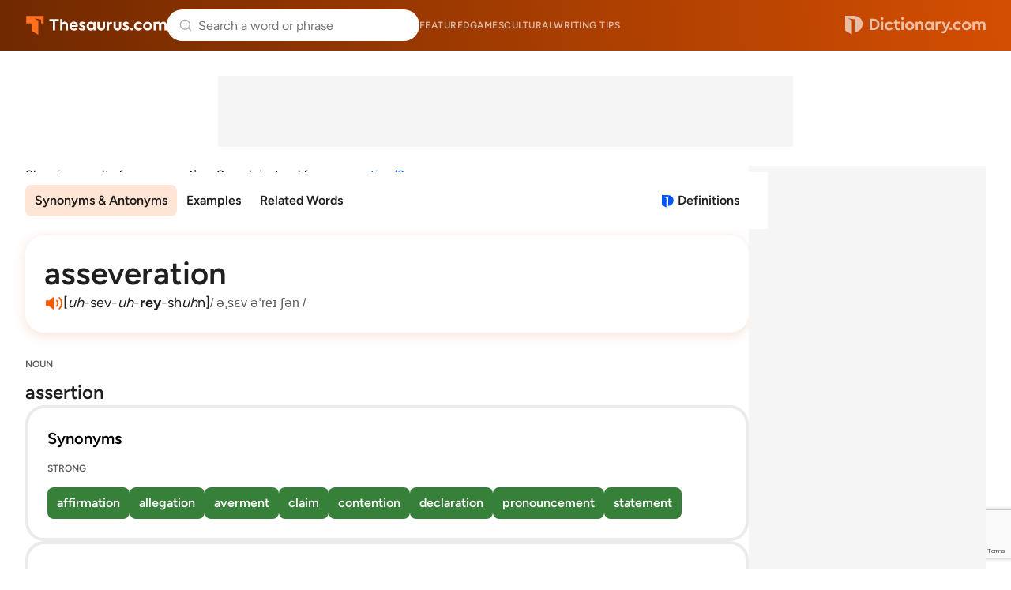

--- FILE ---
content_type: text/html; charset=utf-8
request_url: https://www.google.com/recaptcha/api2/anchor?ar=1&k=6Lf7JnQrAAAAAPHGrpyhBScGaodHXsKHUOnRDX5a&co=aHR0cHM6Ly93d3cudGhlc2F1cnVzLmNvbTo0NDM.&hl=en&v=N67nZn4AqZkNcbeMu4prBgzg&size=invisible&anchor-ms=20000&execute-ms=30000&cb=hplsf56aiilf
body_size: 48690
content:
<!DOCTYPE HTML><html dir="ltr" lang="en"><head><meta http-equiv="Content-Type" content="text/html; charset=UTF-8">
<meta http-equiv="X-UA-Compatible" content="IE=edge">
<title>reCAPTCHA</title>
<style type="text/css">
/* cyrillic-ext */
@font-face {
  font-family: 'Roboto';
  font-style: normal;
  font-weight: 400;
  font-stretch: 100%;
  src: url(//fonts.gstatic.com/s/roboto/v48/KFO7CnqEu92Fr1ME7kSn66aGLdTylUAMa3GUBHMdazTgWw.woff2) format('woff2');
  unicode-range: U+0460-052F, U+1C80-1C8A, U+20B4, U+2DE0-2DFF, U+A640-A69F, U+FE2E-FE2F;
}
/* cyrillic */
@font-face {
  font-family: 'Roboto';
  font-style: normal;
  font-weight: 400;
  font-stretch: 100%;
  src: url(//fonts.gstatic.com/s/roboto/v48/KFO7CnqEu92Fr1ME7kSn66aGLdTylUAMa3iUBHMdazTgWw.woff2) format('woff2');
  unicode-range: U+0301, U+0400-045F, U+0490-0491, U+04B0-04B1, U+2116;
}
/* greek-ext */
@font-face {
  font-family: 'Roboto';
  font-style: normal;
  font-weight: 400;
  font-stretch: 100%;
  src: url(//fonts.gstatic.com/s/roboto/v48/KFO7CnqEu92Fr1ME7kSn66aGLdTylUAMa3CUBHMdazTgWw.woff2) format('woff2');
  unicode-range: U+1F00-1FFF;
}
/* greek */
@font-face {
  font-family: 'Roboto';
  font-style: normal;
  font-weight: 400;
  font-stretch: 100%;
  src: url(//fonts.gstatic.com/s/roboto/v48/KFO7CnqEu92Fr1ME7kSn66aGLdTylUAMa3-UBHMdazTgWw.woff2) format('woff2');
  unicode-range: U+0370-0377, U+037A-037F, U+0384-038A, U+038C, U+038E-03A1, U+03A3-03FF;
}
/* math */
@font-face {
  font-family: 'Roboto';
  font-style: normal;
  font-weight: 400;
  font-stretch: 100%;
  src: url(//fonts.gstatic.com/s/roboto/v48/KFO7CnqEu92Fr1ME7kSn66aGLdTylUAMawCUBHMdazTgWw.woff2) format('woff2');
  unicode-range: U+0302-0303, U+0305, U+0307-0308, U+0310, U+0312, U+0315, U+031A, U+0326-0327, U+032C, U+032F-0330, U+0332-0333, U+0338, U+033A, U+0346, U+034D, U+0391-03A1, U+03A3-03A9, U+03B1-03C9, U+03D1, U+03D5-03D6, U+03F0-03F1, U+03F4-03F5, U+2016-2017, U+2034-2038, U+203C, U+2040, U+2043, U+2047, U+2050, U+2057, U+205F, U+2070-2071, U+2074-208E, U+2090-209C, U+20D0-20DC, U+20E1, U+20E5-20EF, U+2100-2112, U+2114-2115, U+2117-2121, U+2123-214F, U+2190, U+2192, U+2194-21AE, U+21B0-21E5, U+21F1-21F2, U+21F4-2211, U+2213-2214, U+2216-22FF, U+2308-230B, U+2310, U+2319, U+231C-2321, U+2336-237A, U+237C, U+2395, U+239B-23B7, U+23D0, U+23DC-23E1, U+2474-2475, U+25AF, U+25B3, U+25B7, U+25BD, U+25C1, U+25CA, U+25CC, U+25FB, U+266D-266F, U+27C0-27FF, U+2900-2AFF, U+2B0E-2B11, U+2B30-2B4C, U+2BFE, U+3030, U+FF5B, U+FF5D, U+1D400-1D7FF, U+1EE00-1EEFF;
}
/* symbols */
@font-face {
  font-family: 'Roboto';
  font-style: normal;
  font-weight: 400;
  font-stretch: 100%;
  src: url(//fonts.gstatic.com/s/roboto/v48/KFO7CnqEu92Fr1ME7kSn66aGLdTylUAMaxKUBHMdazTgWw.woff2) format('woff2');
  unicode-range: U+0001-000C, U+000E-001F, U+007F-009F, U+20DD-20E0, U+20E2-20E4, U+2150-218F, U+2190, U+2192, U+2194-2199, U+21AF, U+21E6-21F0, U+21F3, U+2218-2219, U+2299, U+22C4-22C6, U+2300-243F, U+2440-244A, U+2460-24FF, U+25A0-27BF, U+2800-28FF, U+2921-2922, U+2981, U+29BF, U+29EB, U+2B00-2BFF, U+4DC0-4DFF, U+FFF9-FFFB, U+10140-1018E, U+10190-1019C, U+101A0, U+101D0-101FD, U+102E0-102FB, U+10E60-10E7E, U+1D2C0-1D2D3, U+1D2E0-1D37F, U+1F000-1F0FF, U+1F100-1F1AD, U+1F1E6-1F1FF, U+1F30D-1F30F, U+1F315, U+1F31C, U+1F31E, U+1F320-1F32C, U+1F336, U+1F378, U+1F37D, U+1F382, U+1F393-1F39F, U+1F3A7-1F3A8, U+1F3AC-1F3AF, U+1F3C2, U+1F3C4-1F3C6, U+1F3CA-1F3CE, U+1F3D4-1F3E0, U+1F3ED, U+1F3F1-1F3F3, U+1F3F5-1F3F7, U+1F408, U+1F415, U+1F41F, U+1F426, U+1F43F, U+1F441-1F442, U+1F444, U+1F446-1F449, U+1F44C-1F44E, U+1F453, U+1F46A, U+1F47D, U+1F4A3, U+1F4B0, U+1F4B3, U+1F4B9, U+1F4BB, U+1F4BF, U+1F4C8-1F4CB, U+1F4D6, U+1F4DA, U+1F4DF, U+1F4E3-1F4E6, U+1F4EA-1F4ED, U+1F4F7, U+1F4F9-1F4FB, U+1F4FD-1F4FE, U+1F503, U+1F507-1F50B, U+1F50D, U+1F512-1F513, U+1F53E-1F54A, U+1F54F-1F5FA, U+1F610, U+1F650-1F67F, U+1F687, U+1F68D, U+1F691, U+1F694, U+1F698, U+1F6AD, U+1F6B2, U+1F6B9-1F6BA, U+1F6BC, U+1F6C6-1F6CF, U+1F6D3-1F6D7, U+1F6E0-1F6EA, U+1F6F0-1F6F3, U+1F6F7-1F6FC, U+1F700-1F7FF, U+1F800-1F80B, U+1F810-1F847, U+1F850-1F859, U+1F860-1F887, U+1F890-1F8AD, U+1F8B0-1F8BB, U+1F8C0-1F8C1, U+1F900-1F90B, U+1F93B, U+1F946, U+1F984, U+1F996, U+1F9E9, U+1FA00-1FA6F, U+1FA70-1FA7C, U+1FA80-1FA89, U+1FA8F-1FAC6, U+1FACE-1FADC, U+1FADF-1FAE9, U+1FAF0-1FAF8, U+1FB00-1FBFF;
}
/* vietnamese */
@font-face {
  font-family: 'Roboto';
  font-style: normal;
  font-weight: 400;
  font-stretch: 100%;
  src: url(//fonts.gstatic.com/s/roboto/v48/KFO7CnqEu92Fr1ME7kSn66aGLdTylUAMa3OUBHMdazTgWw.woff2) format('woff2');
  unicode-range: U+0102-0103, U+0110-0111, U+0128-0129, U+0168-0169, U+01A0-01A1, U+01AF-01B0, U+0300-0301, U+0303-0304, U+0308-0309, U+0323, U+0329, U+1EA0-1EF9, U+20AB;
}
/* latin-ext */
@font-face {
  font-family: 'Roboto';
  font-style: normal;
  font-weight: 400;
  font-stretch: 100%;
  src: url(//fonts.gstatic.com/s/roboto/v48/KFO7CnqEu92Fr1ME7kSn66aGLdTylUAMa3KUBHMdazTgWw.woff2) format('woff2');
  unicode-range: U+0100-02BA, U+02BD-02C5, U+02C7-02CC, U+02CE-02D7, U+02DD-02FF, U+0304, U+0308, U+0329, U+1D00-1DBF, U+1E00-1E9F, U+1EF2-1EFF, U+2020, U+20A0-20AB, U+20AD-20C0, U+2113, U+2C60-2C7F, U+A720-A7FF;
}
/* latin */
@font-face {
  font-family: 'Roboto';
  font-style: normal;
  font-weight: 400;
  font-stretch: 100%;
  src: url(//fonts.gstatic.com/s/roboto/v48/KFO7CnqEu92Fr1ME7kSn66aGLdTylUAMa3yUBHMdazQ.woff2) format('woff2');
  unicode-range: U+0000-00FF, U+0131, U+0152-0153, U+02BB-02BC, U+02C6, U+02DA, U+02DC, U+0304, U+0308, U+0329, U+2000-206F, U+20AC, U+2122, U+2191, U+2193, U+2212, U+2215, U+FEFF, U+FFFD;
}
/* cyrillic-ext */
@font-face {
  font-family: 'Roboto';
  font-style: normal;
  font-weight: 500;
  font-stretch: 100%;
  src: url(//fonts.gstatic.com/s/roboto/v48/KFO7CnqEu92Fr1ME7kSn66aGLdTylUAMa3GUBHMdazTgWw.woff2) format('woff2');
  unicode-range: U+0460-052F, U+1C80-1C8A, U+20B4, U+2DE0-2DFF, U+A640-A69F, U+FE2E-FE2F;
}
/* cyrillic */
@font-face {
  font-family: 'Roboto';
  font-style: normal;
  font-weight: 500;
  font-stretch: 100%;
  src: url(//fonts.gstatic.com/s/roboto/v48/KFO7CnqEu92Fr1ME7kSn66aGLdTylUAMa3iUBHMdazTgWw.woff2) format('woff2');
  unicode-range: U+0301, U+0400-045F, U+0490-0491, U+04B0-04B1, U+2116;
}
/* greek-ext */
@font-face {
  font-family: 'Roboto';
  font-style: normal;
  font-weight: 500;
  font-stretch: 100%;
  src: url(//fonts.gstatic.com/s/roboto/v48/KFO7CnqEu92Fr1ME7kSn66aGLdTylUAMa3CUBHMdazTgWw.woff2) format('woff2');
  unicode-range: U+1F00-1FFF;
}
/* greek */
@font-face {
  font-family: 'Roboto';
  font-style: normal;
  font-weight: 500;
  font-stretch: 100%;
  src: url(//fonts.gstatic.com/s/roboto/v48/KFO7CnqEu92Fr1ME7kSn66aGLdTylUAMa3-UBHMdazTgWw.woff2) format('woff2');
  unicode-range: U+0370-0377, U+037A-037F, U+0384-038A, U+038C, U+038E-03A1, U+03A3-03FF;
}
/* math */
@font-face {
  font-family: 'Roboto';
  font-style: normal;
  font-weight: 500;
  font-stretch: 100%;
  src: url(//fonts.gstatic.com/s/roboto/v48/KFO7CnqEu92Fr1ME7kSn66aGLdTylUAMawCUBHMdazTgWw.woff2) format('woff2');
  unicode-range: U+0302-0303, U+0305, U+0307-0308, U+0310, U+0312, U+0315, U+031A, U+0326-0327, U+032C, U+032F-0330, U+0332-0333, U+0338, U+033A, U+0346, U+034D, U+0391-03A1, U+03A3-03A9, U+03B1-03C9, U+03D1, U+03D5-03D6, U+03F0-03F1, U+03F4-03F5, U+2016-2017, U+2034-2038, U+203C, U+2040, U+2043, U+2047, U+2050, U+2057, U+205F, U+2070-2071, U+2074-208E, U+2090-209C, U+20D0-20DC, U+20E1, U+20E5-20EF, U+2100-2112, U+2114-2115, U+2117-2121, U+2123-214F, U+2190, U+2192, U+2194-21AE, U+21B0-21E5, U+21F1-21F2, U+21F4-2211, U+2213-2214, U+2216-22FF, U+2308-230B, U+2310, U+2319, U+231C-2321, U+2336-237A, U+237C, U+2395, U+239B-23B7, U+23D0, U+23DC-23E1, U+2474-2475, U+25AF, U+25B3, U+25B7, U+25BD, U+25C1, U+25CA, U+25CC, U+25FB, U+266D-266F, U+27C0-27FF, U+2900-2AFF, U+2B0E-2B11, U+2B30-2B4C, U+2BFE, U+3030, U+FF5B, U+FF5D, U+1D400-1D7FF, U+1EE00-1EEFF;
}
/* symbols */
@font-face {
  font-family: 'Roboto';
  font-style: normal;
  font-weight: 500;
  font-stretch: 100%;
  src: url(//fonts.gstatic.com/s/roboto/v48/KFO7CnqEu92Fr1ME7kSn66aGLdTylUAMaxKUBHMdazTgWw.woff2) format('woff2');
  unicode-range: U+0001-000C, U+000E-001F, U+007F-009F, U+20DD-20E0, U+20E2-20E4, U+2150-218F, U+2190, U+2192, U+2194-2199, U+21AF, U+21E6-21F0, U+21F3, U+2218-2219, U+2299, U+22C4-22C6, U+2300-243F, U+2440-244A, U+2460-24FF, U+25A0-27BF, U+2800-28FF, U+2921-2922, U+2981, U+29BF, U+29EB, U+2B00-2BFF, U+4DC0-4DFF, U+FFF9-FFFB, U+10140-1018E, U+10190-1019C, U+101A0, U+101D0-101FD, U+102E0-102FB, U+10E60-10E7E, U+1D2C0-1D2D3, U+1D2E0-1D37F, U+1F000-1F0FF, U+1F100-1F1AD, U+1F1E6-1F1FF, U+1F30D-1F30F, U+1F315, U+1F31C, U+1F31E, U+1F320-1F32C, U+1F336, U+1F378, U+1F37D, U+1F382, U+1F393-1F39F, U+1F3A7-1F3A8, U+1F3AC-1F3AF, U+1F3C2, U+1F3C4-1F3C6, U+1F3CA-1F3CE, U+1F3D4-1F3E0, U+1F3ED, U+1F3F1-1F3F3, U+1F3F5-1F3F7, U+1F408, U+1F415, U+1F41F, U+1F426, U+1F43F, U+1F441-1F442, U+1F444, U+1F446-1F449, U+1F44C-1F44E, U+1F453, U+1F46A, U+1F47D, U+1F4A3, U+1F4B0, U+1F4B3, U+1F4B9, U+1F4BB, U+1F4BF, U+1F4C8-1F4CB, U+1F4D6, U+1F4DA, U+1F4DF, U+1F4E3-1F4E6, U+1F4EA-1F4ED, U+1F4F7, U+1F4F9-1F4FB, U+1F4FD-1F4FE, U+1F503, U+1F507-1F50B, U+1F50D, U+1F512-1F513, U+1F53E-1F54A, U+1F54F-1F5FA, U+1F610, U+1F650-1F67F, U+1F687, U+1F68D, U+1F691, U+1F694, U+1F698, U+1F6AD, U+1F6B2, U+1F6B9-1F6BA, U+1F6BC, U+1F6C6-1F6CF, U+1F6D3-1F6D7, U+1F6E0-1F6EA, U+1F6F0-1F6F3, U+1F6F7-1F6FC, U+1F700-1F7FF, U+1F800-1F80B, U+1F810-1F847, U+1F850-1F859, U+1F860-1F887, U+1F890-1F8AD, U+1F8B0-1F8BB, U+1F8C0-1F8C1, U+1F900-1F90B, U+1F93B, U+1F946, U+1F984, U+1F996, U+1F9E9, U+1FA00-1FA6F, U+1FA70-1FA7C, U+1FA80-1FA89, U+1FA8F-1FAC6, U+1FACE-1FADC, U+1FADF-1FAE9, U+1FAF0-1FAF8, U+1FB00-1FBFF;
}
/* vietnamese */
@font-face {
  font-family: 'Roboto';
  font-style: normal;
  font-weight: 500;
  font-stretch: 100%;
  src: url(//fonts.gstatic.com/s/roboto/v48/KFO7CnqEu92Fr1ME7kSn66aGLdTylUAMa3OUBHMdazTgWw.woff2) format('woff2');
  unicode-range: U+0102-0103, U+0110-0111, U+0128-0129, U+0168-0169, U+01A0-01A1, U+01AF-01B0, U+0300-0301, U+0303-0304, U+0308-0309, U+0323, U+0329, U+1EA0-1EF9, U+20AB;
}
/* latin-ext */
@font-face {
  font-family: 'Roboto';
  font-style: normal;
  font-weight: 500;
  font-stretch: 100%;
  src: url(//fonts.gstatic.com/s/roboto/v48/KFO7CnqEu92Fr1ME7kSn66aGLdTylUAMa3KUBHMdazTgWw.woff2) format('woff2');
  unicode-range: U+0100-02BA, U+02BD-02C5, U+02C7-02CC, U+02CE-02D7, U+02DD-02FF, U+0304, U+0308, U+0329, U+1D00-1DBF, U+1E00-1E9F, U+1EF2-1EFF, U+2020, U+20A0-20AB, U+20AD-20C0, U+2113, U+2C60-2C7F, U+A720-A7FF;
}
/* latin */
@font-face {
  font-family: 'Roboto';
  font-style: normal;
  font-weight: 500;
  font-stretch: 100%;
  src: url(//fonts.gstatic.com/s/roboto/v48/KFO7CnqEu92Fr1ME7kSn66aGLdTylUAMa3yUBHMdazQ.woff2) format('woff2');
  unicode-range: U+0000-00FF, U+0131, U+0152-0153, U+02BB-02BC, U+02C6, U+02DA, U+02DC, U+0304, U+0308, U+0329, U+2000-206F, U+20AC, U+2122, U+2191, U+2193, U+2212, U+2215, U+FEFF, U+FFFD;
}
/* cyrillic-ext */
@font-face {
  font-family: 'Roboto';
  font-style: normal;
  font-weight: 900;
  font-stretch: 100%;
  src: url(//fonts.gstatic.com/s/roboto/v48/KFO7CnqEu92Fr1ME7kSn66aGLdTylUAMa3GUBHMdazTgWw.woff2) format('woff2');
  unicode-range: U+0460-052F, U+1C80-1C8A, U+20B4, U+2DE0-2DFF, U+A640-A69F, U+FE2E-FE2F;
}
/* cyrillic */
@font-face {
  font-family: 'Roboto';
  font-style: normal;
  font-weight: 900;
  font-stretch: 100%;
  src: url(//fonts.gstatic.com/s/roboto/v48/KFO7CnqEu92Fr1ME7kSn66aGLdTylUAMa3iUBHMdazTgWw.woff2) format('woff2');
  unicode-range: U+0301, U+0400-045F, U+0490-0491, U+04B0-04B1, U+2116;
}
/* greek-ext */
@font-face {
  font-family: 'Roboto';
  font-style: normal;
  font-weight: 900;
  font-stretch: 100%;
  src: url(//fonts.gstatic.com/s/roboto/v48/KFO7CnqEu92Fr1ME7kSn66aGLdTylUAMa3CUBHMdazTgWw.woff2) format('woff2');
  unicode-range: U+1F00-1FFF;
}
/* greek */
@font-face {
  font-family: 'Roboto';
  font-style: normal;
  font-weight: 900;
  font-stretch: 100%;
  src: url(//fonts.gstatic.com/s/roboto/v48/KFO7CnqEu92Fr1ME7kSn66aGLdTylUAMa3-UBHMdazTgWw.woff2) format('woff2');
  unicode-range: U+0370-0377, U+037A-037F, U+0384-038A, U+038C, U+038E-03A1, U+03A3-03FF;
}
/* math */
@font-face {
  font-family: 'Roboto';
  font-style: normal;
  font-weight: 900;
  font-stretch: 100%;
  src: url(//fonts.gstatic.com/s/roboto/v48/KFO7CnqEu92Fr1ME7kSn66aGLdTylUAMawCUBHMdazTgWw.woff2) format('woff2');
  unicode-range: U+0302-0303, U+0305, U+0307-0308, U+0310, U+0312, U+0315, U+031A, U+0326-0327, U+032C, U+032F-0330, U+0332-0333, U+0338, U+033A, U+0346, U+034D, U+0391-03A1, U+03A3-03A9, U+03B1-03C9, U+03D1, U+03D5-03D6, U+03F0-03F1, U+03F4-03F5, U+2016-2017, U+2034-2038, U+203C, U+2040, U+2043, U+2047, U+2050, U+2057, U+205F, U+2070-2071, U+2074-208E, U+2090-209C, U+20D0-20DC, U+20E1, U+20E5-20EF, U+2100-2112, U+2114-2115, U+2117-2121, U+2123-214F, U+2190, U+2192, U+2194-21AE, U+21B0-21E5, U+21F1-21F2, U+21F4-2211, U+2213-2214, U+2216-22FF, U+2308-230B, U+2310, U+2319, U+231C-2321, U+2336-237A, U+237C, U+2395, U+239B-23B7, U+23D0, U+23DC-23E1, U+2474-2475, U+25AF, U+25B3, U+25B7, U+25BD, U+25C1, U+25CA, U+25CC, U+25FB, U+266D-266F, U+27C0-27FF, U+2900-2AFF, U+2B0E-2B11, U+2B30-2B4C, U+2BFE, U+3030, U+FF5B, U+FF5D, U+1D400-1D7FF, U+1EE00-1EEFF;
}
/* symbols */
@font-face {
  font-family: 'Roboto';
  font-style: normal;
  font-weight: 900;
  font-stretch: 100%;
  src: url(//fonts.gstatic.com/s/roboto/v48/KFO7CnqEu92Fr1ME7kSn66aGLdTylUAMaxKUBHMdazTgWw.woff2) format('woff2');
  unicode-range: U+0001-000C, U+000E-001F, U+007F-009F, U+20DD-20E0, U+20E2-20E4, U+2150-218F, U+2190, U+2192, U+2194-2199, U+21AF, U+21E6-21F0, U+21F3, U+2218-2219, U+2299, U+22C4-22C6, U+2300-243F, U+2440-244A, U+2460-24FF, U+25A0-27BF, U+2800-28FF, U+2921-2922, U+2981, U+29BF, U+29EB, U+2B00-2BFF, U+4DC0-4DFF, U+FFF9-FFFB, U+10140-1018E, U+10190-1019C, U+101A0, U+101D0-101FD, U+102E0-102FB, U+10E60-10E7E, U+1D2C0-1D2D3, U+1D2E0-1D37F, U+1F000-1F0FF, U+1F100-1F1AD, U+1F1E6-1F1FF, U+1F30D-1F30F, U+1F315, U+1F31C, U+1F31E, U+1F320-1F32C, U+1F336, U+1F378, U+1F37D, U+1F382, U+1F393-1F39F, U+1F3A7-1F3A8, U+1F3AC-1F3AF, U+1F3C2, U+1F3C4-1F3C6, U+1F3CA-1F3CE, U+1F3D4-1F3E0, U+1F3ED, U+1F3F1-1F3F3, U+1F3F5-1F3F7, U+1F408, U+1F415, U+1F41F, U+1F426, U+1F43F, U+1F441-1F442, U+1F444, U+1F446-1F449, U+1F44C-1F44E, U+1F453, U+1F46A, U+1F47D, U+1F4A3, U+1F4B0, U+1F4B3, U+1F4B9, U+1F4BB, U+1F4BF, U+1F4C8-1F4CB, U+1F4D6, U+1F4DA, U+1F4DF, U+1F4E3-1F4E6, U+1F4EA-1F4ED, U+1F4F7, U+1F4F9-1F4FB, U+1F4FD-1F4FE, U+1F503, U+1F507-1F50B, U+1F50D, U+1F512-1F513, U+1F53E-1F54A, U+1F54F-1F5FA, U+1F610, U+1F650-1F67F, U+1F687, U+1F68D, U+1F691, U+1F694, U+1F698, U+1F6AD, U+1F6B2, U+1F6B9-1F6BA, U+1F6BC, U+1F6C6-1F6CF, U+1F6D3-1F6D7, U+1F6E0-1F6EA, U+1F6F0-1F6F3, U+1F6F7-1F6FC, U+1F700-1F7FF, U+1F800-1F80B, U+1F810-1F847, U+1F850-1F859, U+1F860-1F887, U+1F890-1F8AD, U+1F8B0-1F8BB, U+1F8C0-1F8C1, U+1F900-1F90B, U+1F93B, U+1F946, U+1F984, U+1F996, U+1F9E9, U+1FA00-1FA6F, U+1FA70-1FA7C, U+1FA80-1FA89, U+1FA8F-1FAC6, U+1FACE-1FADC, U+1FADF-1FAE9, U+1FAF0-1FAF8, U+1FB00-1FBFF;
}
/* vietnamese */
@font-face {
  font-family: 'Roboto';
  font-style: normal;
  font-weight: 900;
  font-stretch: 100%;
  src: url(//fonts.gstatic.com/s/roboto/v48/KFO7CnqEu92Fr1ME7kSn66aGLdTylUAMa3OUBHMdazTgWw.woff2) format('woff2');
  unicode-range: U+0102-0103, U+0110-0111, U+0128-0129, U+0168-0169, U+01A0-01A1, U+01AF-01B0, U+0300-0301, U+0303-0304, U+0308-0309, U+0323, U+0329, U+1EA0-1EF9, U+20AB;
}
/* latin-ext */
@font-face {
  font-family: 'Roboto';
  font-style: normal;
  font-weight: 900;
  font-stretch: 100%;
  src: url(//fonts.gstatic.com/s/roboto/v48/KFO7CnqEu92Fr1ME7kSn66aGLdTylUAMa3KUBHMdazTgWw.woff2) format('woff2');
  unicode-range: U+0100-02BA, U+02BD-02C5, U+02C7-02CC, U+02CE-02D7, U+02DD-02FF, U+0304, U+0308, U+0329, U+1D00-1DBF, U+1E00-1E9F, U+1EF2-1EFF, U+2020, U+20A0-20AB, U+20AD-20C0, U+2113, U+2C60-2C7F, U+A720-A7FF;
}
/* latin */
@font-face {
  font-family: 'Roboto';
  font-style: normal;
  font-weight: 900;
  font-stretch: 100%;
  src: url(//fonts.gstatic.com/s/roboto/v48/KFO7CnqEu92Fr1ME7kSn66aGLdTylUAMa3yUBHMdazQ.woff2) format('woff2');
  unicode-range: U+0000-00FF, U+0131, U+0152-0153, U+02BB-02BC, U+02C6, U+02DA, U+02DC, U+0304, U+0308, U+0329, U+2000-206F, U+20AC, U+2122, U+2191, U+2193, U+2212, U+2215, U+FEFF, U+FFFD;
}

</style>
<link rel="stylesheet" type="text/css" href="https://www.gstatic.com/recaptcha/releases/N67nZn4AqZkNcbeMu4prBgzg/styles__ltr.css">
<script nonce="gR10bRG6lSUVRwlAWxjHWw" type="text/javascript">window['__recaptcha_api'] = 'https://www.google.com/recaptcha/api2/';</script>
<script type="text/javascript" src="https://www.gstatic.com/recaptcha/releases/N67nZn4AqZkNcbeMu4prBgzg/recaptcha__en.js" nonce="gR10bRG6lSUVRwlAWxjHWw">
      
    </script></head>
<body><div id="rc-anchor-alert" class="rc-anchor-alert"></div>
<input type="hidden" id="recaptcha-token" value="[base64]">
<script type="text/javascript" nonce="gR10bRG6lSUVRwlAWxjHWw">
      recaptcha.anchor.Main.init("[\x22ainput\x22,[\x22bgdata\x22,\x22\x22,\[base64]/[base64]/[base64]/[base64]/[base64]/UltsKytdPUU6KEU8MjA0OD9SW2wrK109RT4+NnwxOTI6KChFJjY0NTEyKT09NTUyOTYmJk0rMTxjLmxlbmd0aCYmKGMuY2hhckNvZGVBdChNKzEpJjY0NTEyKT09NTYzMjA/[base64]/[base64]/[base64]/[base64]/[base64]/[base64]/[base64]\x22,\[base64]\\u003d\x22,\x22V8Ouwp3CrFZ1a8K1wrzCqMOnT8O3S8OBfW7DqcK8wqQMw65HwqxAecO0w59rw5nCvcKSGMK3L0rCg8KawozDi8K/R8OZCcO6w7QLwpIoZlg5wp3DocOBwpDCox3DmMOvw5lCw5nDvmTCuAZ/LsOxwrXDmABBM2PClFwpFsKTGsK6CcKjLUrDtDdAwrHCrcO2BFbCr2cdYMOhKMKJwr8TQEfDoANywq/[base64]/wovDtG9Nw6l/[base64]/Cn8KiFMOkPsKvw5J5Q0PCng3Clklnwqx6E8Kyw47DvsKuEcKnSkPDs8OOScODDsKBFXHCm8Ovw6jCrAbDqQVCwrIoasKFwpAAw6HCsMO5CRDCisOawoEBEhxEw6ExTA1Aw6d1dcOXwrfDi8Osa20PCg7Dv8KQw5nDhEnCo8OeWsKXEn/DvMKcGVDCuDNcJSVWRcKTwr/[base64]/w6dgwqLDv8OdwpTCmhM3M8KSwrjCqMKIT8KybDbDlkjCtkfCocO3d8Kcw5MrwoPDmjcswptAwojCizs+w7LDo3nDgMOkwr3CscK/[base64]/DiAnDkAcpYMOWw5gLfMO0cnh3woABbcK6d8KzP8OWPXoMwrR5woDDncOAwpbDu8KxwoZ2wo3DsMK6b8ORe8OxCnrCu1fDv2LCkyo4wovDgcOww74BwqnCvcKDAMOOwo5ew77CkMK+w5HDsMKEwoDDvHPDjSLChCAZD8KiFcKHbE9zw5ZZwoprw7zCusOeKz/Dkk9AScK8Ei7ClAUoJMKbw5vCosOHw4PCocOFBx7Dv8KVw61cw67DoF/[base64]/CtsO9w6TCrFInw65VQsKWwrhlP8KwT0ACw6cAwrPCscOBw5lKwoA3w5UhUVjCmsK8wr7Cs8O5wqQhDsOdw5TDuVocwr/DucOAwr3DnHs0BcKgwoUkNhNvDcOkw7nDmMKgwqJgYwhOw6cww6fCvy3CoTFwW8Otw4XChiTCu8K9XMOeYMObwo5Kwp1BExMRw7bCuFfCisOPGMObw6NWw415PMOowppSwpHDuARgHDYCYGhuw7BTV8KYw7JGw7PDi8Ofw6w6w7rDtkjCmcKowr/DpwLDtBA7w5gKIlfDvmp6w4XDkF3CjEDCvsOpwpLCt8K5KsKiwo5gwrQSbVVbTFdEw6d6w4/[base64]/w5kNOCIPV8OXw7zCg8ODCsK1GGzCgMKTIcK2wpPDiMO5w7YNw4PCgsOGwrdNEB49wqnDusOfZXTDqcOMcsOpwpkAW8OyF2NuZirDr8KwVcKowpvDgMOVfF/DlTrDs1HCljp8bcOlJcOqwrbDicOUwoVgwqxTOFdgL8O0wqIeEsOCYyfCg8KyVnfDlSodZTt8I1/[base64]/CuRlGwrvDlsOHwqPCvXFmSMOne20dY8Ojw55TwpxQNWHDiSRxw6F5w6PCq8KTwrMqIcOPw6XCp8O1K0fClcKmw5o0w6BTw4QCGMKOw7Ipw78uCUfDhy3CrMKJw5Utw4Emw6/[base64]/DuFvCtcOtNsO8ZSYnGCAaYcO/wqXCimEEWl3DmsOywoXDoMKCdsKEwrh0KTnCqsOyOysUwp7CmMOXw6Yow5gpw4HCjMO5alUdV8KWHsOXw43DpcOfV8OKwpIoGcK/w5jDoC9Yb8KbTMOoA8OZK8KhKwjDoMOTZnswORkVwr5IHARaJsKLwqxKeQ1Gw7AWw7jClQHDq0FmwrNlbCzCkMKAwrZ1PsO/[base64]/[base64]/ZcKkwrkRwrJbWi8cOsO/wprDscOWbsKlCsOOw4TCqzgmwrHCp8OhO8OOIjzDnzAHwq7DlMOkwrPDmcKOwrxkDMO3wp8QJsKySkUMwqbCsiAMfwE5IzjDgWrDryBwWBvCoMOjw7VGa8KwKjAWw45mfsOfwq88w7XCpjc/VcO0w4RxfMK1w7keGmAjw44fwoIawpbDrMKtw4/ChSpgwpdcw6zDoF4FY8ORw595B8KVFHDClAjDtXwucsKseVzCvlFsM8K3ecKhw4/[base64]/Cry7ChsKKwpDCl8KywpodbsKEccKLAMOCw7rDl0FqwpJhwqTCtEU3OcKsUsKjJh3ClV0nGMKawpnDiMOuFgAIOh7CpUvCuCXCjGQhFsKiTMO6VUPCt3/DqwvCkHzDiMOGXsOwwoHCv8O1woR2HgDCjMO5EsOyw5LDocKfHsO6aydXehLCr8OyCsOpIVcpwq12w7/DtgQcw6DDoMKLwpsIw6ouaH4XRCxIwoorwrnCt31xYcK2w7XCrhIFfzTChC4MUsKWbcKKaSfDjsKFwpg4AcOWE3BHwrI2w43Dg8KJLh/DghTDmsKnH042w5LCt8Kfw5vCqcOowpbCsV8Yw6zCnV/ChMKUR0JZHj8SwozDisOPw6rChcK0w7cZSRFjb00iwo3CtWjCtQjCrsObwojDgcKNUSvDl0nCssOiw7zDp8K2wqUfFTrCqBQsGTrDrMOYFnjCm3PCgcOYw63Ck0kzUgBgw6PDiVnCtBANHQthw4bDnkphExheDMKlTsOzAwnDvsOdX8Khw40iYWROwp/CicO3J8KzKCQpIsKSwrHCn0fDoFw7wr/ChsOQwrnDscK+w53Cg8KWwqIGw7HDjsKDLcKOwqLCkS0nwowLXW7CosK+w7/Du8K6A8OMTV/DucK+cybDtmzDiMK2w4wZUsKWw6nDpnTCoMOYWz1BScKfS8O7w7DCqcOhwrdLwr/DokFHw5vDksKRw5p8OcOwQMK9VFzDiMODIMK6w7wsFmU4XcKhwoBDwqBSWsKSIsKEw6vCnzrCnMKjC8Kkb3LDr8OrQsK+OMOzw5JRwozCvsObWBYEfMOFagQYw4Nmw5ELVzUjYMO8Tz99WMKQGzPDumjChcOzw7hzw6/[base64]/[base64]/CncKpwqPDp8K9wp3DrXFQCTogwpI9SzHDkMKaw5s0w5Usw78WwrfCqcKLICNnw4orw6zCjUzDhMOddMOLIsOhw6TDo8KqbHgdwqEKAFozBcKUw4PCu1HDt8KlwqwmX8KGJxsfw7jDg1/DqBfCh2rCq8OVwot1c8OOwrbCqMKsY8KJwr5bw4LDr2jDnsOARsK0w5EMwr1Hc2kQwp7Cr8O+c09LwppLwpbCgnJrwqk/[base64]/Cjw8yw4JibsOKAsK8w7fDhjJeAMOwwoTCnmJOw5/CscK1wqM1w6TCo8KnJA/Dj8OFWXUNw57Ct8KjwokPw4ofwo7DuDpGw57DuwZBwr/[base64]/DoTEgwo1oV8OtCnFpwrR+QHrDmMKIw6ZRwrhhJ3LDu3opYcKpw4A/McOnAhHCucK+wq7Du3jCg8ODwoRUw5RuWcOXXcKTw5LDlsKKZAbChMOJw47CisKRPSbCsmTDiChRw6IxwoXCrsOFREnDuRjCscOgCSrCgcOTwpAGcMOhw48Swp8PHwgPTMKLe2DDpcKiw6R+w7zDu8KTw44mXx/[base64]/[base64]/VMKAdHx7RF7CuTLCvMOIZyfCt2XDojsHdMKVwo8aw5XClsONSCRlWFwbMsOIw6vDncKVwrTDqWhiw5srTV/ClcKcD2DCmsOKwoMndsOKwoXCjRsAQsKrGXDDqSbChsOHaTNOw5d7Q23DrD8LwoPCjyvCgEYGw69/[base64]/AXtASVTDg23Cg8KqMArDisOLw4IlScO9wo3DrcOVw7fCmcK3wpXCjm/CmF7DssO1XVnDr8OrDAfDmsOxwpjCt2nCg8K/QyvCmsKbPMK/worCklbDrSx8wqgwC2jDgcOcKcKEKMO5V8OTC8K9wrcuQ1DCjCHDh8KbOcKYw7HDiSLCrGo8w4PCrMOSw5zCi8KwPwzCp8OOw6ceJjnCmsKsDAprDlfDssKQQREeNcKOJsKwMMKFw4zChsKWccOVS8KNwoIkfw3CiMOjw4zDlsOaw5Ekw4LCtw13esKFYC/[base64]/CrMKYw7bCtFNewpHCtmBFGynCtQ3ChwMFwrzCssO2WMOJwrTDhsKLw5IcX0/ClBLCv8K1w7HCrRg/woU3ecOHw4LCusKtw6HCjMK4LcOBI8KMw53DgsOsw77ChRjDtx4+w4zCuz/[base64]/w4nDk8OXEsOJJcOMF3TCt8OtMhwaw5U+AMK5MsOtwqbDtTsRFmvDihV4w5xxwpQkSQg0OcKvecKGwrQFw6Igw7dsV8KJw7JNw79qWsKdNMOAwpw1w6vDp8OdMQZZEBzCn8OUwqzDtcOmw5PDu8K7wpNJHl7Dl8OMRcOLw4/ClCFAfcK4w5FrInzClMOcwpLDrh/DlcKmGBDDlRHCiWp2YcOPCiDDgcOcw60vwq/[base64]/DqsO5w5PDkENdwqwow7hxw4PDnEDDkVHDkEbDrMKkKBbDmcKcwoLDtgcQwpMuA8KQwrhXPcKiccOXw4XCsMONKjPDisKhw5kIw5JPw5TCkA58fj3DkcORw7LDnDFAUMKIwq/[base64]/DlyLDoTo9PGlJMBAjwqVGw6vDqcO9wq3CkcKNZcObw4U1w7sPwqMxwpXDlcKDwrTDmMK+dMK5GSF/c3RVXcO4w4tGw6EKwrUlwrLCo2EibnJOcMKZJ8KgVQnCjcOYYjwnwqTCl8OywobCjUfDoG/[base64]/DqcOEfsO5w53DpD/CoMOTwoYWWcOaLzLCicOPIF9/CsOMw53ChhjDs8OFGUV/wq/DpG3DqMOnwqPDvMOWIQbDk8Oywq3Co2nDpHEMw77CrsKQwqQlwowbwrPCusO+wrPDuVzCnsK9wrbDlVpXwp1Lw5opw6jDmsKAeMKfw702BMO4UMK4cDDCgsOWwoQMw73Clx/DlzMaegHCk18pw4DDlDsXQgXCunfCnsOjR8OAwpE1bjrDosKqKEJ7w6/CrcOaw7vCv8K3JcOww4IeHEfDqsOxclJhw4fCgGHDlsKNw5zDvT/[base64]/DuGYoJsOxw69/azDDusKzfVplw7B+SsOqK8Orcg8vw6w9KsOxw4bCgcKEUh/CkMOxJ3E8w68tXTxYU8KhwrXCi0lzK8Oaw7nCs8KYw7nCpgjCjMK4w67Di8OQdcOdwprDqMKbDcKOwqnDt8ONw7U0fMOCwpQ/w7/CiAxmwrE/w6oVw4oVWhHClRcOw7A2TMORccONX8Kkw6x4OcKSWcK3w6LCpcOdbcKvw4DCmzRmUwnCqH3DhTvCgsK5wppaw70Kwr4hV8KVwpdVwpxnT03Ch8OcwrjCosO8wr/DtcOBwqHDuW/DnMKtw6liwrEsw4rDrxHDsR3CgnsWUcOHw5s0w5/DlxjDg3bCtBUQBnzDuH/Dq0Ypw5IhWEPClMOMw7DDqcO3wrRtH8ODKMOkOcKAbMK8wokww7s9CcOTw54uwqnDi1EjCMO4WsOnOcKqOh3CtsKSGh/Ct8Khwo/Crl7ClHwAWcOiwrbCkTsQXAd1woHDqsOVw50VwpAQw67ChzYJwozDlMO6wodRRn/[base64]/CniDCsFnDr0Z4wqxqKGRXPRTDhcKpBcOQw5BVB0J8OibDmcKBHhxjbxJxasOfC8KTCxVSYSDCkMKfTcKPOm1RQiwLbQpDw6vCij5+FsK3wp/CoTHDnzVbw4Qnwrc/NHIvw6bCqWfClW7DvsKiw65Ow4xJIsOZw64Yw6HCvsKuZgnDp8OwUMKBEMKiw4jDi8OSw43CjRfDpSwVIzLCowdCLknCusOCw5QWw5HDt8KdworDnSIrwrVUEHrDoHUNwpjDuBjDqUx8wqbDjnHDnxvCpsK4w78ZJcOQMcKXw7rDocKUb0Anw4HDvcOUDg5SVMKHbA/DjDgMwqDCuGMEeMOAwqFSChHDiXt1w73DjMOIwpktwptmwojCrMOVwo5EWEvCmxZewqs3w63DscO6ZcOrw6XDlsKsKiRxw5p5PsKLKC/[base64]/[base64]/Dm8KHw6/DjHVxQRIVwqbCoAhSZcOua0xDfMOaLA4TDS7DmsOpwoYnblPDjnLChiHDvMOcBsO2wqc5J8KYw5bDkDzCqiHCi37DkcKeNRhiwoFkwqjCgXbDrQ0LwoJHBjoDQMOJN8OAw7fDpMO9dUXCjcKtecO4woRVRMKIw7ksw4/[base64]/w7EKw6FKwrHCoVhlFMOJwrMye8Oew53CvsOjEMOpWTPCrcKmdALCs8OKIcO+w6jDpEfClsOBw77DiV/[base64]/CmhbDmMODAcKpwr0SekZHeMO/Y8KNYCY0SFNaKMOQHMOJasO/w6NdFlh4woHCkcOBUcOREcObwpHCr8Kdw73CnFHCjEcCc8OhXcKbOsOjIsOeHcKjw7kawr0TwrvDmcOwQRhifsOjw7rCmXDCoX11IsKXPiMATG/DrWU/[base64]/EwE3w5HCum7DuS/Dp8OqFxzDm0lywqdlb8Oqwos5w60bPsKLPcK4DRo5ahUCw7JpwpjDvEbCnUQ7w6XDhcKWRyRlXcO9wp/DkkAcw4tEXMOKw7fDhcK3w4jCnhrClCJIJBouR8OPXsKCYMKWUsK+wq5lw5hUw7sNUMOaw4xIPsObd2hKeMOxwoxtw4fCoAxgbQ4Rw7xuwrbCsxZxwp7DscO6eQ8SJcKiHAjCmEnCisOQZcOgAhfCtmfCgcOKA8KvwqYUwo/CjsK4d2zCrcOfDXtFwo8vZSDDgwvDqkzDsALCuVdKwrYEw7RUw5RTw7MUw57Cr8OQfcKnSsKuwr3Ch8OAwqRXOcOBEDjDisKKwpDClsOUwp0CNzXChnbChcK8Fh0GwpzDtsKAK0jCinDDhml7w6jCqcO/[base64]/CiT1wC0vDl8Kmw7/DusKowp3Dm3jDpsONJF/Cl8OBwqXDkMKVw4N3OVgbw7diIcKHwqNfw4IYEsKyHRvDoMK5w67DoMOIwrbDkQt3w4siJsK7w7zDhTHDjcOdD8OywoVtw44gw59/[base64]/CqhJaCcK5w4/CngYRFxnDh8KUwplKw4zDggVlB8K1wrfCljvDpH1FwoHDncOCw6/ChsOyw7lGTsO4XGAXDsOgcVIULAFYwpbCtiFjwoZxwqlxw5fDvSZBwr7CmhAtw4d6w5pXBTrCksKow6hmw511YkJmw6p2wqjCu8K+N1hLCWLDhHPCiMKKwr7DggMVw4gww5rDrnPDsMKIw5TDnVhJw5Zyw68Ca8KuwonDtwPDllMvZWNMwpTCjBjDkgHCtwwuwq/CuXnCv0lswqohw5DCvBXCnMKeKMKLwpnDtsO5w6ojFThUw4pJLsO3wpLCh3TCpcKgw60Ww7/CqsKqw43CuQtvwqPDqiRtE8OWDwZQwqHDr8Oaw6zCkRluZcOEB8OHw5pTdsOoMjBmwroja8Ojw5VVw7Qzw57ChGIhw5HDscKmw6jCn8OMNG8XEMOBChbDtHTDgQRAwpjDo8Kqwq3DhyXDisKmBADDisKZwrzDqsO3bFTCr1/CgA8iwqXDh8KML8KHRMKmw4JfwpfCn8K8woogw4TCh8Kfw5DCnjrDh29aEsOewoRUCGjCjsOVw6PClMOwworCoVrCqMKbw7rCjRTDq8Kaw4TClcKYw41aOQsQK8Ovw7g/wqxlasOKKjQQd8OyC0/DgcKxB8K3w6TCpD/CuDtwaU9dwp/CiQowVUjCmsKXMDrCjMOYw7l2f13Cij/Cl8OSwosbwrLDhcO8ST/DqcOmw6QkdcKEwo/DgsKZa1wVTnTCg0ACwrQJKsKaEMKzwrkiwrVew6rCiMODUsOvw6Q0w5XDj8ODwrl9w4PDinPCqcO/VGkowqfCoEw4CMOjZMOKw57Ck8Ovw6HDlFDCssKZAlY/w4fComHCpWLCq3nDtcK6w4QaworCg8OMwo56fSpjDMO8dmUiwqDCjgVVRRUmRsOAHcOawpPDuAodwpzDrjVew5LChcOowqtiwoLCjkbCvWzCnsKvR8KoK8Oxw7J4wrplwpTDlcO/T2cyUhvCu8Ofw5VAw4vDsV8Rw7MmAMKEwqDCmsOXOMKzw7PDqMKMw44Ww7V3Okt6wqI8PEvCp2PDhMOhNE3ClUTDiz5dHcOfwoXDkkUTwqXCvMK/GVFdw6XDhMOZecOPAwnDlkfCuCYVwoVxSj3CncOFw4wXYHLDtRLDsMOCHm7DiMK8JjZxI8K1HVpIw6vDhcKebzoJw5RTRioyw4lqARDDusK9wqYCF8Ouw7TCqsKDJCbCjcOOw63DiVHDlMOEw5wnw7M4P1bCsMKOOMKCfy7CqMKNN1vCjsObwrB1SVwQw5k/UW9JdsKgwodMwp3Dt8Oiw7Z2Fx/Cq2cmwqwSw44sw4MLwr0Pw5HDvsKrw64EXMORHTjDp8KfwphCwr/DnlrDssOqw5U0HVNfw77DosK1w4V7LzBJw4TDkXrCu8O7QsKFw6HCjnxbwpFmwq82wo3CicKRw5F0aFbDrxLDoAbClcKIC8KxwosLw4PDpsOUOB7Ci0jCq1bCvnHCl8OlWsOnVMK/fl/DucO/w4zCicOND8Khw7rDvsO/dMKQHsOiAsOPw4VtecOBGMOHwrTCn8Kdw6cGwqtEwpIVw50Ew5LDu8KLw5bCrcKyaiIiGAhIcmZvwoQ+w4/Dn8OBw5HCvG/Cg8OycjcVwoxtCEhhw6dPTlTDngrCrS0cw4xjw6kkwodrw6M3w7vDkFloXsKuw4vDqSI8wrDCq13Du8KrU8KCw4TDtMOOwqPDvMOVw4/Dg0vCnw1aw6PCn3x4D8OUwp8owpLCky3CuMKta8K4wqrDlcO+KMKEwqBVOhPDrMOdFx1/PH5lEWldM1/[base64]/[base64]/ScK2ZT7DniHDryLDvHUzIcKxwo7CsA8RCD9LRBI9V3NHwpdmBgnCgEvDrcKPwq7CkX4/MGzDox1/OGXCmcK4w6Anc8KcCHEXwr9pXXhlw47Dl8OGw7jClRwLwppXWhYwwr9Vw6TCrj1WwrVpOsKowqTCuMKcw4ITwqpRJsObw7XDm8KlHsKiwovDh1/[base64]/[base64]/w5d4HsO9wpsrUjzCvcOIw41RDzDDrV1Xw5bCvcOzw4HCuRTDi1HCnMKGw5M0w6E+Jjouw7DCmCvCrcKxwrtiw6jDpMOGGcORwqQQw7xPwrzDuWrDlcOUaFfDosOPwojDvcOfRsKmw4tDwpgnV2wTMj15MH/DoXViw5x/w4fCk8KWwoXDr8K4D8O2wolRc8KCWsKQw7rCslJNNzrCq1nDtGLDk8Oiw5zDmMOlw4ohw4Q0IznDgy3CvknCvCrDs8KFw7VQC8Oywq87esKDGMO+BcODw7HCj8K/woV/wodTw77DrzEqwo4HwqDDlBVSU8OBQ8OVw5PDvcOFRhwXwrXDqEJQXz1EJDPDk8KOVMOgTBYwfMOHA8KGwrLDocOIw5LDusKfbG7CicOsesO2wrfCgcOsU3/[base64]/DrATDnGLCnsKlw6k/w43ChkVGDMO9w5Mkw4XDkTTDrgDDrsOOw7vCgQnCvsO0wpnDh1HDisK6w6zCtsKOw6DDs2cEA8KIw5wEwqbDp8O8cjbCt8KJUW3DqV/DnR4Pw6rDrxnCr3vDv8KMIx3CtcKEw5NIRsKXGy5oJhbDnlQ1wr9/AjHDu27DnsKyw4svwpRtw4VHO8OOwrJeM8Kkw60RdT5Ew6XDnsO4ecOXQBECwqJgb8KUwrZJHxdTw5nDhMKiw7UxSGzCssOYGcOGwpjCmsKPw5/Dvz/CtMOlEyrDslvCo23Dh2BcA8KHwqDCij/ClHgfSyzDsQE4w5TDrcO5fVk1w68NwogqwpbDoMOLw5Ehwo81w6nDrsKvJcOuccKgMcKuwpzCmMKtwp0SBsO2Q0xYw6vCjMORQXV+P3pFe2gww6LCm3YtGVg1TnjDhGrDkxTCkGwRwrDDu2sNw4/[base64]/DpiJcw7PDgy7DkAMiTiLDjANowoDDgMO5w5zDtSonw5rDrcOHw7PCujlOKMKswroUwq1iK8OJLgXCp8KqNMKRDkDCvMK6woAVwp8Ie8K3wqbChQYfw7rDkcORCALCphwgw4FIwrbCo8O5w5QewrzCvGZVw4saw48/RlLCrsK7KMOdOcOyFcK0c8KuEHxwdTBhQ2zCrMOow7vCm0Z5wqZLworDvsObUsK/wrTCrC4Gw6F9VV/DjCDDggA+w7EjcTHDrSg2wrxJw7sPKsKDZV1Nw682bsOlN1gFw4Brw7HCiEMaw6INw7Nvw4HCnA95JitHIMKBS8KIbMKRfk4DW8O+wprCtsO8w54hFcKlJcK+w57Dt8OxKcOcw5XCjkZFGcKEdUoxQMKLwqp1eFjDr8K1wqxwF3cew7RzMsOEwrJyOMO/w6PDnCAcWloUw64EwpMQJFA9QcKaXMKQIx7DqcOlwqPCi1h/[base64]/cMOZVMOSZ8O6F8KTwrnDtwFrwpNLw55DwoMdw43CiMK2wrbDgRnDnmfDtjtgJ8OoMcOewrNLwoHDtzDDssK6YMOnw6lfTTMfwpczw6kBNMKLw7c7IAc/w7vCnA0/S8OfCkbChgAowok6cXTDisORTsOQw4LCnW8hw6HCq8KTfyHDg05Lw4kfH8K7dsOaQlZGB8Kyw63DpsOSP15mbwgMwr/Cuy/Cvm/DvMOuSQwnBsOTFMO3wo9dAcOqw6rCsxzDlxXDlTvChENuwrZrdH5pw6LCsMKTSx3DoMKyw5HCvmoswqEHw4/DmC3DssKXT8KxwojDnsKnw7jCsmfDg8OHwp1pBXLCjsKewoPDuhl9w6txCTPDhSVsRcKKw6bDgFlAw4pCPBXDm8K+biZYT34iw5/CtsKyeXrDvXJmwrclwqbCtsOHQcKkFsK2w5kEw6VIP8Kawp7Ck8KkFC7CnGrCtgQSwonDhidMCcOkQwBpZEpzwqjCtcKNCUBQfDvCs8Krw4pxw5HCgcOvXcOZR8Kmw6DCjhlbH2/DrTg4wosdw6XDnsOKdjRPwrLCvm5/w6rDssOmM8OvLsKNQiEuwq3DrxvDjlHDuF4tQMK0w6kLYhE1w4JwbDDDui0ldcKKwrXDrx5qw4vCuwjCnMKDwpDDpDPDlcKFFcKnw4zCvwPDosOVwpTCkmzCmQNgwo97wr8+P0jCl8O/[base64]/DnsKjF2XDpMOPwpAHR1xFw5hLwrPDvcO6bsOQwonCm8Oxw74hw7Ndw6QBw4vDhcKLRMOkdHjCscKHbHEJHljCryBPTSnCucKCUMOuwpsOw5Urw79zw4rCoMKlwqBhw7rCjsKPw7pdw4XDkcO2wpQlBsOvKsOGeMOUEnd2F0fCg8OeL8Kpw6TDo8K1wrTCpWErwq/CumYUaX/CnF/DoXrCnMOxSxbCr8K1GRAQw6TCncKCwocyScKWw41zwpkSwosVGQpHQcKMw6d6wqzCh3XDpcKxHyDCmirDtMKVwpoWRm5abALDpsOeWMKKOMKeCMOgw6Aew6bDnMOiGsKNwrwCPsKKKS/DuGRPwrLCt8KCw7RWw5jCsMO7wqIBfMOcZMKTFsKhWMOvHyjDgQNAw6Z2wo/DohtVwo/[base64]/[base64]/DqjxUw6LDjsKnw6Bhwo42IcKnAMOUw4HDokM+YShiwrbDvsKkwoLDtn3DkFTCvQzCkmDCozzDnExCwp4hVnvCicKZw4LCgMKswrk/LCPCuMODw4nDlkRRBsKhw4PCpA4EwpdsVgkiw50sYkDCmSE3w4dRNHBLw57Cg3Asw6tcC8OvKEfDr0XDgsOLw5HDlcOcRcOswptjwrnCpcKIw6pzN8OEw6PCjsKPAsKgSBLDrcORJyPDpEZHH8KKwpvCvcOgZcKUT8KYwo/DnmPCujnCtSnCpyPDgMOfNm5Tw65sw4TCv8KnD3/CuWfCix1zw6zCqMK3b8Kqwp0JwqAgw5PCv8KPTsO2Eh/CmcKKwovChF3Cv0HCqsK3wow+XcOyD3FCU8K8HsOdFsKXPRUrWMK0w4MPCl/Dl8KBU8OSwoxZwr0cNGxlw6kYw4jDs8KGLMKuwoINwqjCocKKwo7DkBkBZcK3wo/DnWHDnMOLw7sMwoc3wrbCjcOUw77CvWdhwqpDwqFJw5rCjjfDs15Kf1VbFcKJwoBNa8Oww7PDnkXDosODwrZnOMOiS13Cm8KuHBIUSw0CwpRjwodtW1/Dr8OKW03CsMKuBUE6wr13DcKKw4bDkT/Cm3fCuS3DscK6wrHCp8OrYsK1YkHDv1tiw4V1asOdw78Tw7YULsOsXgXCt8KzacKDw6HDisKEQE06CcKmwrbDrmt2wpXCox7CnsOuEsOCEhHDrkPDtQTCjMOIMlvDqBBuw5FBKmxvD8ODw491BcKjw5/CvlzCimvDqsKdw7TDvyh7w5HCvF9bGMKCwoHDjjvDnihLw4nDjFcPw7nDgsKnScOpMcKOw53CigNySXLCu1pHwoM0eQvCn00LwofCgMKKWkkLwphbwr5wwq4uw5crc8OyRsOkw7BiwrMMXzfDp30gAMK9wqvCsClNwpk1w73DlcO+AcO6AsO1HRw5wpo/w5PCssOsfMOEK2VtFcO4HSHDqXTDtnvDiMK9b8Ocw6MCP8ORw6HCnkYbwobCicO0csO/wpvCtRLDkWdawqE/w7E+wqJtwqQdw7FTacK1RsKjw4rDr8OhA8KwOCXCmzA7RsOPwpbDs8O+wqN/[base64]/w7rCjMOYdyUsGxPDt8K+QFIlCcOgHTvChsOZAD0NwqRywrDCkcOeaWbChCrDh8KhwqTCm8KQABbCmWXDvGDCgsOhN13Djyg+IA/CkwQSw5XDlsO0XArDhQ0mw4XDk8Kww67Cg8KLUH1ScCQVBcOcwox8P8OyDGRlwqMIw4fCiSvDp8OUw6sfc2JcwqNyw4Rfw7bClzDCv8K+w4g/wrkzw5zDkm1SGFfDlQDCm3diJS04U8KOwo5LT8OYwprCt8K1MMOSw7/CicOTPTgIOQfDtsKuw585SUPDp2AxJgIJGMOQUwfCjMKpw61AQiZOXAHDv8K6I8K+HcKBwrzDjcO4JmTDkHfDujV2w6/[base64]/CoADCj8K9w67DkHbDo3Exw6saw6kPLMOywpPDgVh0w5bDpGzDgcKid8O0w6Q6CcKSUDRJE8K6w4JEwoTDmFXDusOlw4TDk8K3woQGw6HCsHvDscK2FcKDw5bCq8O4wr/CrSnCjFNmN2HCtzBsw4YVw6bCqR3CjcKnw5jDjBkbccKvw4nDiMOuIsO2wqQFw7vCrsOXw5bDoMOFwq3DrMOuBwADYRQdwrVJGMOgCMKySxB6dCdNwpjDvcO9wqBhwprCrjIRwrlGwq3DugvCtgkyw5TDg1PCmMKcdz9XcivCvcO3VMOGwrF/[base64]/DtsOyw7LCqsKHcS7Cqn3CkcKXIsOswqxOd0rDjXzDjUkbMcOVw6VWdMKXEgjCtgHDtgFIwqlHNx/[base64]/DgAbCsAJrO8OSD8KOe3d0w5xfTcObCcOnWF5uPn7Dvl3DuUTCgU/DmMOiaMKLwrLDmAhgwqMeQcOZEyLDvMOrw6RlOF4ww7tEw45GNcKpw5ceDTLDpwBlwqpXwoYCR0k9w6/DocOmeV/DqD/CtMKjJMKkUcKDFjBJSMO8w7TCpcKhwrpCZcKkwqp8DBpAenrDlsOWwqMhwrBob8Kew5VGEGldeR7DqxtZwrbCssKnwoXCrTZXw5E+TirDisKYD3gpwq3CgsKeCi1tDT/[base64]/DgMKVw4UDCcOVw4nCisOpwp/DvicKBWjCisKMw6HCglohw5DCvMOLwp10wrzDrsKxwqvCnsKDSDIowrPCmFHDiw49wrzDmMK8wos2csKow4lWK8Klwq0abMKzwoHCqsKgUMOKH8KIw6/Ci0LDu8KRw5p0QsKONMOsIMO8w5PDvsKOOcOTMBDDrD1/w6cAw7DCu8OwJ8O4Q8OBJMKMTC1dRSXCjzTCvcOAGTpIw4cFw7nDtRBlGyTDrR1IUsKYNsOZw5fCucO8w4jDslfDknzDnAxDwoPCojjCqMOEwqfDhi3DmcKQwrV/wqBUw40Bw7A0GS/ClDHCpmIXw5fDmDkDCcKfwpllwpA6LcKjw4TDj8OqBsKZw6vDminCimfChWzDucKuDhMLwo9KanErwq/DpX4/HR7CnsKCNMKOAU7DmsO0VsOyFsKaaVXDoB3CkcOkI3s5ecOcR8OOwrbCtU/Dhm0Bwp7DmsOXOcOVwo/CgFXDucKTw6HDicKODsKtwq3DkRYWw4hCccOww7rDg1gxeCzDp1hvw4vChMO/TMOGw5/DmcK2NMK/[base64]/wqPClmzDpmHDmQDCiyDDqMKxSzcLw7jDqwBdwqPDi8OFCwbDs8OJasK3w51CbMKJw4dFHg/DqH7Ds33ClGVAwpVRw6M8Q8KBw4IQw5R9KRtEw43CmTTChnUdw6Z7VA3CmsOBNzJawpEWc8KJSsOewrzDqcOOUWhKwqAywqILGMOBw7cTKMKJw4ZQccKywpBDf8OtwoIlJ8KJCcOZN8KkFMOOKsOMFAfCgcKfw6Nmwq7DvD3CqmPCtcKvwo5TVQk1C3/CpcONwpzDuCfChsKfTMKjGzcsVcKbwpFwM8O/wo8kQcOzwodjbMOAcMOSw6sOZ8K1HsOuwrPCq1tew7A6aEnDuHXClcKvwq3DojcLRhTDs8OhwowFw7DCl8OLw5DDqXzCvjM8G0sMD8OOwoxZTcOtw7vCgsKnSsK6HcKNwow4wr3DpADCrcKmdm9hBQjDs8OyOMOGwq/DpMK1aw3ClADDv0Qzw4nChsOrwoIkwr7Cl17Cq3zDgixqSWI8IMKQUMO6ccOpw6M8wrwGNVbDg1U1wqlTBl/DhsOBwr1ESsKPwq0XRWNwwoYRw743UMKoRSvDnT4qaMKUDCRJecKmwocTw53DocOfWzLDkBnDnxHCncK5PAPDmMOzw6TDsHnCocOtwpnDkxJew4bDgsOePAYmwpY0w6cnKQ3Dp3p7JsOZwp5EwpLDolFJwqpCX8OtSMKlwp/CpcKuw6PCoVMaw7Fawp/[base64]/wrsfWwRWw7nCkSjCvsO8w4/DjMK4eMKRwrzDr8Ohw5rCtlpswrMCWcOqwoRjwoZSw57Dj8OfFWrCjkvCrQdVwpQqJ8OuwpLDvsKQWcO+wpfCusKAw7ALPgzDjsKiwrnCncO/[base64]/wpVyw4bCisOyw44OaQvDgMOuVXIHwqfCtQ8uEcOWET3Cn04le3rDu8KESwvCgsOpw7t8wrHCiMKTLMOoWCLDmcOAJC5KOUcvQMOLJiA4w5JmJcO7w77Cj2ZPL2/CgwzCgRUEd8O2wqVYe00/VzPCs8Omw5pBIsKCQ8OaVAQUw6VWwqzCnz/Co8Kaw7jDr8KZw57DpSUfwrHChHs0wpjDj8KiQsKRw5bCvsKcYW7Dp8KoZsKMB8KTw7huIcOuSEDDisKFDGHDuMO/wqvDk8OwEcO7w5DDt1bDh8O1CcKaw6ZxAwXChsOsOsOCw7JjwqV5wrZrAsK1DFwywrQpw44KD8Ohw4jDoTEsRMOcfHlJw4jDp8OowqM/w59kwr9owprCtsKnT8O8T8OfwohLw7rCh2TCu8KCTWZOZsOZOcKGAU9wXUzCksOkY8O/[base64]/[base64]/[base64]/DpcKhw5HCi8KwJjLCrsOfwpojwpnDvldBwohTwovDugMiw43CpWhbwqnDssKfFVQiBMKFw61uE3XDgVHDgcKPwo9gwo/CsEfCscKJw54XJDdSwpxYw5XCjcKYT8KGwpXDpMKnw6g5w5vCjMKHw6kXLsO+wosKw5TCgToJEx8Xw5/DjUt5w7HCjcOkA8OIwpAZBcOVbsO5w4wOwr3CpcOUwq3DjEHDhATDtQnDhw/CmMOeDUjDtMKZw6pvfFnDoz/[base64]/w6hHOnIXwrhzdcK/BjTDnsKswrQqw5HCjsOWBcK/GcK7aMORIsKQw4DDocOdwoLDki/CqsONYMKTwqAvAXbDjl7Cj8Onw5rChsKow5vDmj3CpMKtwrg5HMOgUsK/VCUzwqxYw4sAVHgvEcO4XiXDvwrCrcOtUTXCjjHCiWcICsK0wo3Dn8OAw5Jjwr4OwoVWb8KzWMKAcsKxwq0cR8KbwoQ/OQPCh8KTTcKTw6/Cs8O8M8OdeR7DsW1aw7kzChXDlHEODsKFw7zDkmfDlmlZGcO2Wn/CkSrCgsOxRsOCwqvCnH0VH8OlGsK9wqUTwr/CvivCuhsEw7zDosK9UcOhL8Osw5Vkw6NzdMOZOQUgw5Y/KjXDrsKPw5IONMOiwpbDgWBCP8OLwrPDmMOrw4rDgk4+esKfL8Ksw7cye2A5w5MBwpTDosKpwr4+fyTCnynDs8KIw5FXwp5GwoHCgjhPCcOVQQxLw6fDi0/DhcObwrJWwp7CjMO1IE19X8Obwp3DlMKcEcOiwq5Ew6gnw5tDHMKsw4nCrcOKw67CkMOBw79yKMK7\x22],null,[\x22conf\x22,null,\x226Lf7JnQrAAAAAPHGrpyhBScGaodHXsKHUOnRDX5a\x22,0,null,null,null,1,[21,125,63,73,95,87,41,43,42,83,102,105,109,121],[7059694,670],0,null,null,null,null,0,null,0,null,700,1,null,0,\[base64]/76lBhnEnQkZnOKMAhnM8xEZ\x22,0,0,null,null,1,null,0,0,null,null,null,0],\x22https://www.thesaurus.com:443\x22,null,[3,1,1],null,null,null,1,3600,[\x22https://www.google.com/intl/en/policies/privacy/\x22,\x22https://www.google.com/intl/en/policies/terms/\x22],\x22VGJUqlbenxYk3y6lj3tT9MfC2+p5xFb6S8Td1+rbQf4\\u003d\x22,1,0,null,1,1769402277045,0,0,[237,181,87,76],null,[219,103,255],\x22RC-Rn_-gY6c_vmc_g\x22,null,null,null,null,null,\x220dAFcWeA5199DOx5y_mWqLi1v_w5Tv8MyitFjbQaZSvkVx1DOC_uFUvM0MKa9NT_Mb2mkHnfoa3DpoSo8FpQb98wJNybDqJUlKFw\x22,1769485076918]");
    </script></body></html>

--- FILE ---
content_type: text/javascript
request_url: https://rumcdn.geoedge.be/733b87f6-ae2e-4b8e-ac66-2241869e92ad/grumi.js
body_size: 75704
content:
var grumiInstance = window.grumiInstance || { q: [] };
(function createInstance (window, document, options = { shouldPostponeSample: false }) {
	!function r(i,o,a){function s(n,e){if(!o[n]){if(!i[n]){var t="function"==typeof require&&require;if(!e&&t)return t(n,!0);if(c)return c(n,!0);throw new Error("Cannot find module '"+n+"'")}e=o[n]={exports:{}};i[n][0].call(e.exports,function(e){var t=i[n][1][e];return s(t||e)},e,e.exports,r,i,o,a)}return o[n].exports}for(var c="function"==typeof require&&require,e=0;e<a.length;e++)s(a[e]);return s}({1:[function(e,t,n){var r=e("./config.js"),i=e("./utils.js");t.exports={didAmazonWin:function(e){var t=e.meta&&e.meta.adv,n=e.preWinningAmazonBid;return n&&(t=t,!i.isEmptyObj(r.amazonAdvIds)&&r.amazonAdvIds[t]||(t=e.tag,e=n.amzniid,t.includes("apstag.renderImp(")&&t.includes(e)))},setAmazonParametersToSession:function(e){var t=e.preWinningAmazonBid;e.pbAdId=void 0,e.hbCid=t.crid||"N/A",e.pbBidder=t.amznp,e.hbCpm=t.amznbid,e.hbVendor="A9",e.hbTag=!0}}},{"./config.js":5,"./utils.js":24}],2:[function(e,t,n){var l=e("./session"),r=e("./urlParser.js"),m=e("./utils.js"),i=e("./domUtils.js").isIframe,f=e("./htmlParser.js"),g=e("./blackList").match,h=e("./ajax.js").sendEvent,o=".amazon-adsystem.com",a="/dtb/admi",s="googleads.g.doubleclick.net",e="/pagead/",c=["/pagead/adfetch",e+"ads"],d=/<iframe[^>]*src=['"]https*:\/\/ads.\w+.criteo.com\/delivery\/r\/.+<\/iframe>/g,u={};var p={adsense:{type:"jsonp",callbackName:"a"+ +new Date,getJsUrl:function(e,t){return e.replace("output=html","output=json_html")+"&callback="+t},getHtml:function(e){e=e[m.keys(e)[0]];return e&&e._html_},shouldRender:function(e){var e=e[m.keys(e)[0]],t=e&&e._html_,n=e&&e._snippet_,e=e&&e._empty_;return n&&t||e&&t}},amazon:{type:"jsonp",callbackName:"apstag.renderImp",getJsUrl:function(e){return e.replace("/admi?","/admj?").replace("&ep=%7B%22ce%22%3A%221%22%7D","")},getHtml:function(e){return e.html},shouldRender:function(e){return e.html}},criteo:{type:"js",getJsHtml:function(e){var t,n=e.match(d);return n&&(t=(t=n[0].replace(/iframe/g,"script")).replace(/afr.php|display.aspx/g,"ajs.php")),e.replace(d,t)},shouldRender:function(e){return"loading"===e.readyState}}};function y(e){var t,n=e.url,e=e.html;return n&&((n=r.parse(n)).hostname===s&&-1<c.indexOf(n.pathname)&&(t="adsense"),-1<n.hostname.indexOf(o))&&-1<n.pathname.indexOf(a)&&(t="amazon"),(t=e&&e.match(d)?"criteo":t)||!1}function v(r,i,o,a){e=i,t=o;var e,t,n,s=function(){e.src=t,h({type:"adfetch-error",meta:JSON.stringify(l.meta)})},c=window,d=r.callbackName,u=function(e){var t,n=r.getHtml(e),e=(l.bustedUrl=o,l.bustedTag=n,r.shouldRender(e));t=n,(t=f.parse(t))&&t.querySelectorAll&&(t=m.map(t.querySelectorAll("[src], [href]"),function(e){return e.src||e.href}),m.find(t,function(e){return g(e).match}))&&h({type:"adfetch",meta:JSON.stringify(l.meta)}),!a(n)&&e?(t=n,"srcdoc"in(e=i)?e.srcdoc=t:((e=e.contentWindow.document).open(),e.write(t),e.close())):s()};for(d=d.split("."),n=0;n<d.length-1;n++)c[d[n]]={},c=c[d[n]];c[d[n]]=u;var u=r.getJsUrl(o,r.callbackName),p=document.createElement("script");p.src=u,p.onerror=s,p.onload=function(){h({type:"adfetch-loaded",meta:JSON.stringify(l.meta)})},document.scripts[0].parentNode.insertBefore(p,null)}t.exports={shouldBust:function(e){var t,n=e.iframe,r=e.url,e=e.html,r=(r&&n&&(t=i(n)&&!u[n.id]&&y({url:r}),u[n.id]=!0),y({html:e}));return t||r},bust:function(e){var t=e.iframe,n=e.url,r=e.html,i=e.doc,o=e.inspectHtml;return"jsonp"===(e=p[y(e)]).type?v(e,t,n,o):"js"===e.type?(t=i,n=r,i=(o=e).getJsHtml(n),l.bustedTag=n,!!o.shouldRender(t)&&(t.write(i),!0)):void 0},checkAndBustFriendlyAmazonFrame:function(e,t){(e=e.defaultView&&e.defaultView.frameElement&&e.defaultView.frameElement.id)&&e.startsWith("apstag")&&(l.bustedTag=t)}}},{"./ajax.js":3,"./blackList":4,"./domUtils.js":8,"./htmlParser.js":13,"./session":21,"./urlParser.js":23,"./utils.js":24}],3:[function(e,t,n){var i=e("./utils.js"),o=e("./config.js"),r=e("./session.js"),a=e("./domUtils.js"),s=e("./jsUtils.js"),c=e("./methodCombinators.js").before,d=e("./tagSelector.js").getTag,u=e("./constants.js"),e=e("./natives.js"),p=e.fetch,l=e.XMLHttpRequest,m=e.Request,f=e.TextEncoder,g=e.postMessage,h=[];function y(e,t){e(t)}function v(t=null){i.forEach(h,function(e){y(e,t)}),h.push=y}function b(e){return e.key=r.key,e.imp=e.imp||r.imp,e.c_ver=o.c_ver,e.w_ver=r.wver,e.w_type=r.wtype,e.b_ver=o.b_ver,e.ver=o.ver,e.loc=location.href,e.ref=document.referrer,e.sp=r.sp||"dfp",e.cust_imp=r.cust_imp,e.cust1=r.meta.cust1,e.cust2=r.meta.cust2,e.cust3=r.meta.cust3,e.caid=r.meta.caid,e.scriptId=r.scriptId,e.crossOrigin=!a.isSameOriginWin(top),e.debug=r.debug,"dfp"===r.sp&&(e.qid=r.meta.qid),e.cdn=o.cdn||void 0,o.accountType!==u.NET&&(e.cid=r.meta&&r.meta.cr||123456,e.li=r.meta.li,e.ord=r.meta.ord,e.ygIds=r.meta.ygIds),e.at=o.accountType.charAt(0),r.hbTag&&(e.hbTag=!0,e.hbVendor=r.hbVendor,e.hbCid=r.hbCid,e.hbAdId=r.pbAdId,e.hbBidder=r.pbBidder,e.hbCpm=r.hbCpm,e.hbCurrency=r.hbCurrency),"boolean"==typeof r.meta.isAfc&&(e.isAfc=r.meta.isAfc,e.isAmp=r.meta.isAmp),r.meta.hasOwnProperty("isEBDA")&&"%"!==r.meta.isEBDA.charAt(0)&&(e.isEBDA=r.meta.isEBDA),r.pimp&&"%_pimp%"!==r.pimp&&(e.pimp=r.pimp),void 0!==r.pl&&(e.preloaded=r.pl),e.site=r.site||a.getTopHostname(),e.site&&-1<e.site.indexOf("safeframe.googlesyndication.com")&&(e.site="safeframe.googlesyndication.com"),e.isc=r.isc,r.adt&&(e.adt=r.adt),r.isCXM&&(e.isCXM=!0),e.ts=+new Date,e.bdTs=o.bdTs,e}function w(t,n){var r=[],e=i.keys(t);return void 0===n&&(n={},i.forEach(e,function(e){void 0!==t[e]&&void 0===n[e]&&r.push(e+"="+encodeURIComponent(t[e]))})),r.join("&")}function E(e){e=i.removeCaspr(e),e=r.doubleWrapperInfo.isDoubleWrapper?i.removeWrapperXMP(e):e;return e=4e5<e.length?e.slice(0,4e5):e}function j(t){return function(){var e=arguments[0];return e.html&&(e.html=E(e.html)),e.tag&&(e.tag=E(e.tag)),t.apply(this,arguments)}}e=c(function(e){var t;e.hasOwnProperty("byRate")&&!e.byRate||(t=a.getAllUrlsFromAllWindows(),"sample"!==e.r&&"sample"!==e.bdmn&&t.push(e.r),e[r.isPAPI&&"imaj"!==r.sp?"vast_content":"tag"]=d(),e.urls=JSON.stringify(t),e.hc=r.hc,e.vastUrls=JSON.stringify(r.vastUrls),delete e.byRate)}),c=c(function(e){e.meta=JSON.stringify(r.meta),e.client_size=r.client_size});function A(e,t){var n=new l;n.open("POST",e),n.setRequestHeader("Content-type","application/x-www-form-urlencoded"),n.send(w(t))}function O(t,e){return o=e,new Promise(function(t,e){var n=(new f).encode(w(o)),r=new CompressionStream("gzip"),i=r.writable.getWriter();i.write(n),i.close(),new Response(r.readable).arrayBuffer().then(function(e){t(e)}).catch(e)}).then(function(e){e=new m(t,{method:"POST",body:e,mode:"no-cors",headers:{"Content-type":"application/x-www-form-urlencoded","Accept-Language":"gzip"}});p(e)});var o}function _(e,t){p&&window.CompressionStream?O(e,t).catch(function(){A(e,t)}):A(e,t)}function T(e,t){!r.hasFrameApi||r.frameApi||r.isSkipFrameApi?_(e,t):g.call(r.targetWindow,{key:r.key,request:{url:e,data:t}},"*")}r.frameApi&&r.targetWindow.addEventListener("message",function(e){var t=e.data;t.key===r.key&&t.request&&(_((t=t.request).url,t.data),e.stopImmediatePropagation())});var I,x={};function k(r){return function(n){h.push(function(e){if(e&&e(n),n=b(n),-1!==r.indexOf(o.reportEndpoint,r.length-o.reportEndpoint.length)){var t=r+w(n,{r:!0,html:!0,ts:!0});if(!0===x[t]&&!(n.rbu||n.is||3===n.rdType||n.et))return}x[t]=!0,T(r,n)})}}let S="https:",C=S+o.apiUrl+o.reportEndpoint;t.exports={sendInit:s.once(c(k(S+o.apiUrl+o.initEndpoint))),sendReport:e(j(k(S+o.apiUrl+o.reportEndpoint))),sendError:k(S+o.apiUrl+o.errEndpoint),sendDebug:k(S+o.apiUrl+o.dbgEndpoint),sendStats:k(S+o.apiUrl+(o.statsEndpoint||"stats")),sendEvent:(I=k(S+o.apiUrl+o.evEndpoint),function(e,t){var n=o.rates||{default:.004},t=t||n[e.type]||n.default;Math.random()<=t&&I(e)}),buildRbuReport:e(j(b)),sendRbuReport:T,processQueue:v,processQueueAndResetState:function(){h.push!==y&&v(),h=[]},setReportsEndPointAsFinished:function(){x[C]=!0},setReportsEndPointAsCleared:function(){delete x[C]}}},{"./config.js":5,"./constants.js":6,"./domUtils.js":8,"./jsUtils.js":14,"./methodCombinators.js":16,"./natives.js":17,"./session.js":21,"./tagSelector.js":22,"./utils.js":24}],4:[function(e,t,n){var d=e("./utils.js"),r=e("./config.js"),u=e("./urlParser.js"),i=r.domains,o=r.clkDomains,e=r.bidders,a=r.patterns.wildcards;var s,p={match:!1};function l(e,t,n){return{match:!0,bdmn:e,ver:t,bcid:n}}function m(e){return e.split("").reverse().join("")}function f(n,e){var t,r;return-1<e.indexOf("*")?(t=e.split("*"),r=-1,d.every(t,function(e){var e=n.indexOf(e,r+1),t=r<e;return r=e,t})):-1<n.indexOf(e)}function g(e,t,n){return d.find(e,t)||d.find(e,n)}function h(e){return e&&"1"===e.charAt(0)}function c(c){return function(e){var n,r,i,e=u.parse(e),t=e&&e.hostname,o=e&&[e.pathname,e.search,e.hash].join("");if(t){t=[t].concat((e=(e=t).split("."),d.fluent(e).map(function(e,t,n){return n.shift(),n.join(".")}).val())),e=d.map(t,m),t=d.filter(e,function(e){return void 0!==c[e]});if(t&&t.length){if(e=d.find(t,function(e){return"string"==typeof c[e]}))return l(m(e),c[e]);var a=d.filter(t,function(e){return"object"==typeof c[e]}),s=d.map(a,function(e){return c[e]}),e=d.find(s,function(t,e){return r=g(d.keys(t),function(e){return f(o,e)&&h(t[e])},function(e){return f(o,e)}),n=m(a[e]),""===r&&(e=s[e],i=l(n,e[r])),r});if(e)return l(n,e[r],r);if(i)return i}}return p}}function y(e){e=e.substring(2).split("$");return d.map(e,function(e){return e.split(":")[0]})}t.exports={match:function(e,t){var n=c(i);return t&&"IFRAME"===t.toUpperCase()&&(t=c(o)(e)).match?(t.rdType=2,t):n(e)},matchHB:(s=c(e),function(e){var e=e.split(":"),t=e[0],e=e[1],e="https://"+m(t+".com")+"/"+e,e=s(e);return e.match&&(e.bdmn=t),e}),matchAgainst:c,matchPattern:function(t){var e=g(d.keys(a),function(e){return f(t,e)&&h(a[e])},function(e){return f(t,e)});return e?l("pattern",a[e],e):p},isBlocking:h,getTriggerTypes:y,removeTriggerType:function(e,t){var n,r=(i=y(e.ver)).includes(t),i=1<i.length;return r?i?(e.ver=(n=t,(r=e.ver).length<2||"0"!==r[0]&&"1"!==r[0]||"#"!==r[1]||(i=r.substring(0,2),1===(t=r.substring(2).split("$")).length)?r:0===(r=t.filter(function(e){var t=e.indexOf(":");return-1===t||e.substring(0,t)!==n})).length?i.slice(0,-1):i+r.join("$")),e):p:e}}},{"./config.js":5,"./urlParser.js":23,"./utils.js":24}],5:[function(e,t,n){t.exports={"ver":"0.1","b_ver":"0.5.480","blocking":true,"rbu":0,"silentRbu":0,"signableHosts":[],"onRbu":1,"samplePercent":0,"debug":true,"accountType":"publisher","impSampleRate":0.008,"statRate":0.05,"apiUrl":"//gw.geoedge.be/api/","initEndpoint":"init","reportEndpoint":"report","statsEndpoint":"stats","errEndpoint":"error","dbgEndpoint":"debug","evEndpoint":"event","filteredAdvertisersEndpoint":"v1/config/filtered-advertisers","rdrBlock":true,"ipUrl":"//rumcdn.geoedge.be/grumi-ip.js","altTags":[],"hostFilter":[],"maxHtmlSize":0.4,"reporting":true,"advs":{},"creativeWhitelist":{},"heavyAd":true,"cdn":"cloudfront","domains":{"moc.tsolet":"1#1:64805","moc.redaol-tnetnoc.7":"1#1:64805","moc.evawreviri":"1#1:64805","moc.xmznel.2s":"1#1:64805","moc.a1sm.ndc":"1#1:64805","moc.perut-nadim.3rt":"1#1:64805","moc.btr-mueda.rekcart":"1#1:64805","moc.ecarsussap.463175-tsetal":"1#1:64805","ten.tnorfduolc.a7ftfuq9zux42d":"1#1:64805","etis.5sdyy":"1#1:64805","ten.swodniw.eroc.bew.1z.ldkdjjsua":"1#1:64805","moc.ninobmajnu":"1#1:64805","etis.balwolforuen.www":"1#1:64805","moc.rraegatsiver.apl":"1#1:64805","moc.enotsiefeh":"1#1:64805","moc.lohsc":"1#1:64805","ten.hlatot.ognalos":"1#1:64805","evil.erucesevisnefedcp":"1#1:64805","hc.suxalag.www":"1#1:64805","moc.lanruojekehtopa":"1#1:64805","moc.ti-ppaia-orp":"1#1:64805","moc.uesdnertpot":"1#1:64805","eman.vtsigam.ppa":"1#1:64805","ten.swodniw.eroc.bew.31z.atmzv0su3210gninrawsuriv":"1#1:64805","ppa.naecolatigidno.v85ie-ppa-laroc":"1#1:64805","moc.tesdnimtaeb":"1#1:64805","moc.evolhcttam.nvldbx":"1#1:64805","ni.oc.yfirevnamuh.g71o8937ccbuh8nbnq5d":"1#1:64805","moc.sehsnait.ss":"1#1:64805","moc.88lacinortxyz":"1#1:64805","moc.nesemirpadanac":"1#1:64805","gro.kcubrettebdaer":"1#1:64805","moc.esvirdym.www":"1#1:64805","moc.noyxrp":"1#1:64805","moc.redrawrofecar.441075-tsetal":"1#1:64805","gro.egap-tsaf.ainoma":"1#1:64805","moc.eslupaidematad":"1#1:64805","zyx.c0i":"1#1:64805","moc.tuaxfta.sj":"1#1:64805","ofni.htaprider.capa-og":"1#1:64805","aidem.irt.4v-ue-btr":"1#1:64805","tra.tfirnimul":"1#1:64805","moc.ur.kculagem":"1#1:64805","moc.sgtke.ndc":"1#1:64805","moc.redaol-tnetnoc.8":"1#1:64805","moc.yrotcafxda.tsaesu-btr":"1#1:64805","moc.ppatcaerym.sj":"1#1:64805","moc.reirrabfrusefas":"1#1:64805","moc.tnetnoc-xepa":"1#1:64805","pot.qampylrgjshz":"1#1:64805","ofni.htaprider.1su-og":"1#1:64805","pot.6y2aswn":"1#1:64805","pot.ehrpqhnfjrf":"1#1:64805","ofni.htaprider.4su-og":"1#1:64805","moc.6ndcmb.ndc":"1#1:64805","moc.99978787.www":"1#1:64805","moc.vcxaedi":"1#1:64805","moc.eruza.ppaduolc.tsewnapaj.is1mpoj":"1#1:64805","etis.sgolbreppirtevaw":"1#1:64805","moc.14069apfer":"1#1:64805","efil.sfafw1":"1#1:64805","moc.ssarcreppu":"1#1:64805","ten.skreprallod":"1#1:64805","ed.gnuhcsroftkramznanif":"1#1:64805","moc.golbotsevol.evoloeg":"1#1:64805","moc.hcet-dnuoforp-liam.73":"1#1:64805","ni.oc.yfirevnamuh.g0o2e937ccbuhodnrq5d":"1#1:64805","moc.erocsevil55dog.epl":"1#1:64805","gro.ecnarusniotuadetsurt":"1#1:64805","zyx.czf8ns92.ipa":"1#1:64805","ppa.naecolatigidno.i45tz-ppa-nwarp-gnik":"1#1:64805","ni.oc.kcilctobor.gul9s837ccbuho7mbq5d":"1#1:64805","etis.tfihssuxen":"1#1:64805","moc.yfiesrevyalp.wk":"1#1:64805","enilno.xivarem":"1#1:64805","cc.emagilij321":"1#1:64805","ni.oc.yfirevnamuh.0dbjd937ccbuho76rq5d":"1#1:64805","ni.oc.yfirevnamuh.0fvhf937ccbuh8d0uq5d":"1#1:64805","nuf.tfosdnim.oncim":"1#1:64805","moc.uatsenerutuf":"1#1:64805","gro.nizagamstiehdnuseg.golb":"1#1:64805","oi.wolfbew.kcirt-tfilneppert":"1#1:64805","moc.orivanalac.174nracram":"1#1:64805","moc.au26nortleq":"1#1:64805","ten.dferuza.10z.fc7cmdkfeeva0hya-eex":"1#1:64805","moc.ofni-ytinifni.4v-ue-btr":"1#1:64805","moc.ecarsussap.753175-tsetal":"1#1:64805","ten.tnorfduolc.g79cvqs8do9p3d":"1#1:64805","moc.ruzah-konib.3rt":"1#1:64805","moc.300ygolonhcet-gnivres.krt":"1#1:64805","ecaps.maammel":"1#1:64805","ofni.htaprider.2su-og":"1#1:64805","moc.tceffedaibom":"1#1:64805","ten.noitpoqi":"1#1:64805","knil.ppa.ifos":"1#1:64805","au.777":"1#1:64805","moc.sr1m":"1#1:64805","moc.tniedargpu":"1#1:64805","moc.swen-rekcart-kcilc.krt":"1#1:64805","moc.uyvoaz":"1#1:64805","ten.dferuza.20z.sgpeqbfazfbdha3f-nj":"1#1:64805","ni.oc.kcilctobor.0rmsq837ccbuh00s8q5d":"1#1:64805","ppa.naecolatigidno.7aj99-ppa-notknalp":"1#1:64805","moc.secapsnaecolatigid.3ofs.6-ocbrn":"1#1:64805","evil.kuseitirucesevitcacp":"1#1:64805","ni.oc.yfirevnamuh.0iqs3937ccbuh0ucjq5d":"1#1:64805","evil.noitcetorpbewwenerogcp":"1#1:64805","pohs.elasxoblevart.www":"1#1:64805","moc.icnivcp":"1#1:64805","moc.betasam":"1#1:64805","moc.sgolb-dlrow":"1#1:64805","moc.pjsemagommpot":"1#1:64805","su.sterceseracniks":"1#1:64805","moc.ezauw.evoloeg":"1#1:64805","moc.kniledonhcet.0s1pq837ccbuhosj8q5d":"1#1:64805","moc.kniledonhcet.ge0kr837ccbuh89baq5d":"1#1:64805","moc.latrophcetegdirb.g0qs5937ccbuhgp5lq5d":"1#1:64805","moc.744m":"1#1:64805","moc.enozrevocsiddaer":"1#1:64805","pot.kmsy3ho":"1#1:64805","moc.lanruoj-citemsoc":"1#1:64805","moc.stekram-suineg.www":"1#1:64805","oi.wolfbew.vkp-kcirt-meseid-tim":"1#1:64805","kcilc.xxsoediv":"1#1:64805","moc.ppaukoreh.52a1fcdc25d5-99346-sgnirps-lufrewop":"1#1:64805","ni.oc.setagtcennoc.0gfgt837ccbuh0l8dq5d":"1#1:64805","ved.2r.bbe85f6e4ff69bb89e84d192d73082a5-bup":"1#1:64805","moc.naidraugllawtrams.g1v52937ccbuho5vhq5d":"1#1:64805","ni.oc.yfirevnamuh.g4n12937ccbuho3rhq5d":"1#1:64805","ni.oc.yfirevnamuh.07fm9937ccbuhosvnq5d":"1#1:64805","uoyc.52swenyraunaj":"1#1:64805","nuf.tfosdnim":"1#1:64805","zyx.vdaelacs.rkcrt":"1#1:64805","ofni.htaprider.2ue-og":"1#1:64805","oi.citamdib.201sda":"1#1:64805","moc.sm-tniopxda.4v-tsaesu-btr":"1#1:64805","moc.aidemlatigidytiliga.4v-ue-btr":"1#1:64805","moc.xinus-lepat.2rt":"1#1:64805","moc.gnifrus-tsaf.psd":"1#1:64805","ten.tnorfduolc.64pgc8xmtcuu1d":"1#1:64805","eniw.tropbewlausac":"1#1:64805","ten.moderoberomon":"1#1:64805","enilno.dnimlacigol.tsaesu-btr":"1#1:64805","moc.yy2ka.ndc":"1#1:64805","moc.aidem-sserpxeila.stessa":"1#1:64805","moc.danosiof.st":"1#1:64805","ecaps.ryyralloroc":"1#1:64805","moc.ecarsussap.163175-tsetal":"1#1:64805","moc.qqniamodniamod":"1#1:64805","kni.hcetgniruces":"1#1:64805","enilno.kcartgma.kcart":"1#1:64805","oi.citamdib.711sda":"1#1:64805","moc.sgtke":"1#1:64805","yb.enilxamffa.kcilc":"1#1:64805","etis.egfbsosm":"1#1:64805","ed.noitpecnocec":"1#1:64805","uoyc.62swenyraunaj":"1#1:64805","moc.odxamdc":"1#1:64805","moc.latrophcetegdirb.0qbjt837ccbuhgfcdq5d":"1#1:64805","moc.taemlufwa":"1#1:64805","ppa.naecolatigidno.8ib5b-4-ppa-retsyo":"1#1:64805","ni.oc.yfirevnamuh.g28nd937ccbuhgearq5d":"1#1:64805","ppa.naecolatigidno.5l2jy-ppa-hsifdlog":"1#1:64805","moc.nedleh-kcehc":"1#1:64805","oc.apsnaerok.enizagam":"1#1:64805","moc.htapbomeb.e6oo9":"1#1:64805","ni.oc.yfirevnamuh.g6fjf937ccbuh043uq5d":"1#1:64805","moc.tpihcorcim":"1#1:64805","moc.tiehdnusegnerreh.golb":"1#1:64805","ten.eerf4yalp.su":"1#1:64805","golb.emoh-ssenllew":"1#1:64805","pohs.zmuinimod":"1#1:64805","ur.ffoknit.ndc-tenartxe":"1#1:64805","gro.ekolydnac":"1#1:64805","moc.sesulplexip.tsaesu-btr":"1#1:64805","moc.ecarsussap.263175-tsetal":"1#1:64805","moc.noitaunitnocgnipoordelttek":"1#1:64805","gro.ytilirivlwohnori":"1#1:64805","pot.hmzuemzqhjfc":"1#1:64805","moc.sdaderk.ndc":"1#1:64805","moc.enav-atad.krt":"1#1:64805","enilno.wapcitsiloh":"1#1:64805","ofni.96ims":"1#1:64805","moc.rekcolbdaraelc":"1#1:64805","moc.emohxivro":"1#1:64805","moc.ppaukoreh.a4893c20a588-sreziteppatuoballa":"1#1:64805","moc.thcetlok":"1#1:64805","moc.noisiiwid":"1#1:64805","ppa.4nuf.renniw":"1#1:64805","niw.u96ocnip":"1#1:64805","moc.daorytyt.www":"1#1:64805","moc.euqituobirani.www":"1#1:64805","moc.enizagam-ks.www":"1#1:64805","ten.eerf4yalp.am":"1#1:64805","moc.101trepxegod":"1#1:64805","pohs.eracrabmul":"1#1:64805","moc.ayawtovip":"1#1:64805","ppa.naecolatigidno.trp6u-ppa-hsifdlog":"1#1:64805","ln.rekenarf211.www":"1#1:64805","ppa.naecolatigidno.rqnie-2-ppa-laes":"1#1:64805","ppa.naecolatigidno.z6u3v-ppa-retsyo":"1#1:64805","gro.taerg-si.modneuq":"1#1:64805","moc.uoy-dna-erac.segap":"1#1:64805","moc.golbotsevol.ainoma":"1#1:64805","moc.wef-lufhtiaf":"1#1:64805","ofni.norfssepsz.op":"1#1:64805","moc.oeevo.sda.401sda":"1#1:64805","moc.deloac":"1#1:64805","moc.ketuz-mivah.3rt":"1#1:64805","pot.g8d0zm7":"1#1:64805","pot.832uz":"1#1:64805","moc.xugem-tolih.3rt":"1#1:64805","zyx.ubdstr":"1#1:64805","moc.xdanoev.20-xda":"1#1:64805","moc.swentsunk.sj":"1#1:64805","moc.0101rolocotohp":"1#1:64805","moc.ssarcreppu.sj":"1#1:64805","ecaps.igolopot":"1#1:64805","moc.ndcsca":"1#1:64805","su.mroftalpda.ffrt":"1#1:64805","pot.063htapecart":"1#1:64805","moc.swentsunk":"1#1:64805","cc.lllla4nuf.yalp":"1#1:64805","eno.sbalepahs":"1#1:64805","moc.lohsc.sj":"1#1:64805","ppa.naecolatigidno.5tc4t-ppa-supotco":"1#1:64805","moc.rfr-ipa.bus":"1#1:64805","edart.vardz.c":"1#1:64805","ni.oc.kcilctobor.0854d937ccbuhganqq5d":"1#1:64805","ni.oc.yfirevnamuh.0jfpe937ccbuh8alsq5d":"1#1:64805","moc.sgabrevob":"1#1:64805","ppa.naecolatigidno.wi4gh-ppa-nottub-ppastahw":"1#1:64805","ed.etueh-ssuneg.www":"1#1:64805","erots.yliadyawaevig":"1#1:64805","ten.kh-emoheruces":"1#1:64805","ecaps.yticerutam":"1#1:64805","ni.oc.yfirevnamuh.gikqg937ccbuhohd0r5d":"1#1:64805","moc.asutroperssenllew":"1#1:64805","ten.42loxinit":"1#1:64805","ed.rebuaznevilo":"1#1:64805","ten.etis-taerg.ainoma":"1#1:64805","ppa.naecolatigidno.hfnam-gnikooc-ysae":"1#1:64805","cc.aetrph.7ab":"1#1:64805","moc.eruza.ppaduolc.tsewnapaj.1sspoj":"1#1:64805","ni.oc.yfirevnamuh.07c5e937ccbuh8sqrq5d":"1#1:64805","moc.321eleipsommtseb":"1#1:64805","erots.airamirpaiug":"1#1:64805","moc.rettebwonevil":"1#1:64805","evil.sllawnajortitna":"1#1:64805","moc.as.krapsykcul":"1#1:64805","moc.321eunevahcnif":"1#1:64805","moc.gatbm":"1#1:64805","orp.buhtylana.ffa":"1#1:64805","moc.xinus-lepat.3rt":"1#1:64805","smetsys.draugefaselibom":"1#1:64805","moc.gnidemdevlohp":"1#1:64805","oi.vdarda.ipa":"1#1:64805","moc.btrtnenitnoctniop":"1#1:64805","moc.ipsoog":"1#1:64805","moc.erotsyalpmlap.2ndc":"1#1:64805","niw.connnfjr":"1#1:64805","moc.ecnegilletniero":"1#1:64805","pohs.tsopssenllew":"1#1:64805","gro.spithtlaehtnioj.swen":"1#1:64805","ppa.naecolatigidno.vsdzk-ppa-yargnits":"1#1:64805","ni.oc.yfirevnamuh.03eba937ccbuho1goq5d":"1#1:64805","ppa.naecolatigidno.iid9v-ppa-hsifrats":"1#1:64805","moc.tsitilexip":"1#1:64805","evil.nhjfyerp":"1#1:64805","ni.gniklaicos.www":"1#1:64805","moc.ediughtlaewlacihte":"1#1:64805","orp.ocsiditsap":"1#1:64805","ten.etis-taerg.ognalos":"1#1:64805","pohs.wtoudoudip":"1#1:64805","moc.rehtaelneges.kcots":"1#1:64805","ni.oc.yfirevnamuh.gik2t837ccbuh0rpcq5d":"1#1:64805","pohs.ecnerefertendemrof":"1#1:64805","moc.olcsyak":"1#1:64805","moc.irrotalleb.www":"1#1:64805","moc.pmujtellaw.muimerp":"1#1:64805","moc.gniddebdetartseb":"1#1:64805","moc.gprommdiar":"1#1:64805","gro.reggolbi.ognalos":"1#1:64805","moc.snoitavonersdnalhgih":"1#1:64805","moc.ybraen-slrig.www":"1#1:64805","cc.aetrph.81ab":"1#1:64805","ni.oc.yfirevnamuh.g2gms837ccbuh8f9cq5d":"1#1:64805","moc.kniledonhcet.gujj9937ccbuh8itnq5d":"1#1:64805","moc.sztstn":"1#1:64805","moc.mucet-uabm-ymmot.og":"1#1:64805","ur.46lavirp":"1#1:64805","moc.noitnetnisuodnemert":"1#1:64805","ten.tnorfduolc.5w8s2qxrbvwy1d":"1#1:64805","moc.noisufsbup-sda.b-rekcart":"1#1:64805","enilno.dnimlacigol.4v-tsaesu-btr":"1#1:64805","moc.redaol-tnetnoc.0":"1#1:64805","moc.betasam.sj":"1#1:64805","moc.gatbm.ndc":"1#1:64805","ved.segap.avatrekcolbda":"1#1:64805","moc.redaol-tnetnoc.6":"1#1:64805","ofni.htaprider.8su-og":"1#1:64805","moc.dib-yoj.ed-pmi-vda":"1#1:64805","pot.iolumgpbwvbv":"1#1:64805","ten.hcetiaor.gnikcart":"1#1:64805","moc.ridergnorts":"1#1:64805","ecaps.bewpot":"1#1:64805","ur.dasafrennab":"1#1:64805","moc.ayawesir":"1#1:64805","oc.stropsenihprodne":"1#1:64805","moc.eriwrebbajkrampansnegalp.jioq":"1#1:64805","ofni.fsmr.kphm":"1#1:64805","moc.9r6k5m":"1#1:64805","moc.tuaxfta":"1#1:64805","moc.ereitsuah-ednuseg.golb.www":"1#1:64805","piv.nacamalob.ekactorrac":"1#1:64805","moc.kniledonhcet.g0ckr837ccbuhovbaq5d":"1#1:64805","krow.rityde":"1#1:64805","ni.oc.yfirevnamuh.0030e937ccbuh8qkrq5d":"1#1:64805","moc.naidraugllawtrams.04jte937ccbuho6rsq5d":"1#1:64805","erots.222ts1.og":"1#1:64805","ppa.naecolatigidno.nd9oj-ppa-daehremmah":"1#1:64805","ppa.naecolatigidno.ln2g9-ppa-hsifknom":"1#1:64805","ppa.naecolatigidno.kum85-ppa-retsyo":"1#1:64805","moc.awolferoc":"1#1:64805","ten.swodniw.eroc.bew.31z.allebeenin":"1#1:64805","cc.aetrph.1ab":"1#1:64805","em.enil-htlaeh.xalordnohc1am":"1#1:64805","ni.oc.yfirevnamuh.02r22937ccbuho4shq5d":"1#1:64805","evil.kuytirucesdetavitcacp":"1#1:64805","moc.verremusnoc":"1#1:64805","kcilc.reukofep":"1#1:64805","ppa.naecolatigidno.nynqi-ppa-elahw":"1#1:64805","moc.pohscitatseht.t":"1#1:64805","evil.eciovamzalp":"1#1:64805","ten.dferuza.10z.2eybzhxerhgbjgca-rle":"1#1:64805","moc.oeevo.sda.201sda":"1#1:64805","ofni.htaprider.7su-og":"1#1:64805","moc.ppatcaerym":"1#1:64805","ten.tnorfduolc.oemwngu0ijm12d":"1#1:64805","moc.4202-ylloj-atled":"1#1:64805","moc.zkbsda":"1#1:64805","orp.eauq-77ecnanif":"1#1:64805","ni.oc.yfirevnamuh.05t4d937ccbuhgnnqq5d":"1#1:64805","moc.sdhvkcr":"1#1:64805","pohs.okimaor":"1#1:64805","tseuq.yhifgcdqggd":"1#1:64805","ed.tobegna-muz-hcafnie":"1#1:64805","ten.swodniw.eroc.bew.31z.egrahcelppa":"1#1:64805","moc.hgihfr":"1#1:64805","gro.ptfym.sf-ld":"1#1:64805","moc.cllnolasylppusytuaeb.esuoherots":"1#1:64805","moc.enozrevoocsiddaer":"1#1:64805","moc.ylognez.www":"1#1:64805","ni.oc.yfirevnamuh.0nkjg937ccbuhg720r5d":"1#1:64805","ed.nizagam-rekrew-mieh":"1#1:64805","ten.swodniw.eroc.bew.31z.noihsafkoolwen":"1#1:64805","moc.ppaukoreh.706d7ec52195-seton-dnelbetsat":"1#1:64805","ppa.elbavol.oxoxanaile":"1#1:64805","gro.eractniojxelf.spit":"1#1:64805","pohs.orypxe":"1#1:64805","moc.enozxxkrowtengolb.apl":"1#1:64805","ni.oc.yfirevnamuh.g1hld937ccbuhgi8rq5d":"1#1:64805","erots.labrehadevruya":"1#1:64805","moc.latrophcetegdirb.09ksf937ccbuh8hluq5d":"1#1:64805","moc.doowdhgjz":"1#1:64805","ed.tiehdnuseg-netnemusnok.thcireb":"1#1:64805","swen.redisnihtlaeh":"1#1:64805","moc.enipshtooms.yrt":"1#1:64805","ecaps.cisom":"1#1:64805","ten.etaberteg.c8ix4":"1#1:64805","moc.gnifrus-tsaf":"1#1:64805","moc.aeesud":"1#1:64805","ten.tnorfduolc.zjnukhvghq9o2d":"1#1:64805","moc.hcidv":"1#1:64805","moc.tsitilexip.sj":"1#1:64805","moc.3ta3rg-os":"1#1:64805","ofni.htaprider.5su-og":"1#1:64805","uh.satijulefscakul":"1#1:64805","ppa.naecolatigidno.eeq9c-2-ppa-notknalp":"1#1:64805","ni.oc.yfirevnamuh.gtpje937ccbuhgocsq5d":"1#1:64805","moc.gnilgnotjz":"1#1:64805","moc.remmahsuez":"1#1:64805","moc.utomz":"1#1:64805","sbs.sobotor":"1#1:64805","moc.euqituobsallas.www":"1#1:64805","moc.ppaedart":"1#1:64805","moc.anadlognom.nelborf":"1#1:64805","ten.swodniw.eroc.bew.31z.5dxry3su3210gninrawsuriv":"1#1:64805","ni.oc.yfirevnamuh.grbrs837ccbuh8agcq5d":"1#1:64805","ur.naissuroediv":"1#1:64805","piv.2-777ll.www":"1#1:64805","ni.oc.yfirevnamuh.024ve937ccbuh8stsq5d":"1#1:64805","moc.orpesees":"1#1:64805","moc.ygolortsaym.assile":"1#1:64805","moc.xrevarb":"1#1:64805","moc.ycagelyrrac":"1#1:64805","ni.oc.skrowegdirbavon.0j2vs937ccbuhgabbr5d":"1#1:64805","pot.y1pfj4wrak29.eunitnoc-sserp":"1#1:64805","moc.latrophcetegdirb.gli9t837ccbuh8h1dq5d":"1#1:64805","etis.kcrtratsrets":"1#1:64805","moc.ytnehcyeb.www":"1#1:64805","gro.egap-tsaf.modneuq":"1#1:64805","ku.oc.enizagamsrevolgod":"1#1:64805","moc.nizagam-opa.lekitra":"1#1:64805","ed.nessiw-tiehdnuseg":"1#1:64805","moc.edioryht-noissim":"1#1:64805","pohs.yltramslles":"1#1:64805","moc.sdnertsuinegeht.www":"1#1:64805","pohs.elggottenbewdetroppus":"1#1:64805","moc.sillenoram.www":"1#1:64805","moc.redrawrofecar.331175-tsetal":"1#1:64805","ppa.naecolatigidno.6ief9-ppa-daehremmah":"1#1:64805","ecaps.zkzr24vbli":"1#1:64805","ten.dferuza.10z.xafewf3eed7dxbdd-vic":"1#1:64805","moc.sleehwyk.sj":"1#1:64805","moc.btrosdaeuh.4v-tsaesu-btr":"1#1:64805","ofni.htaprider.rtluv-og":"1#1:64805","moc.sleehwyk":"1#1:64805","ten.tnorfduolc.g4pvzepdaeq1d":"1#1:64805","teb.knilynit.ndc.z":"1#1:64805","pot.fi3eusc":"1#1:64805","moc.egnahcxesdani":"1#1:64805","ten.eralgda.enigne.3ettemocda":"1#1:64805","enilno.arykoob":"1#1:64805","moc.stnalpss":"1#1:64805","pot.pukcabtsaf":"1#1:64805","egap.golbhcet.noitavitca":"1#1:64805","orp.rbmacidart":"1#1:64805","evil.kuytiruceseraccp":"1#1:64805","moc.krt8grrth.www":"1#1:64805","moc.loohcsgnivirdsonze.eludehcs":"1#1:64805","lol.sebufuoy":"1#1:64805","etis.222ts1.98yi":"1#1:64805","ni.oc.yfirevnamuh.0fufr837ccbuhgm2aq5d":"1#1:64805","moc.yadottramslennahc":"1#1:64805","moc.hcet-dnuoforp-liam.31":"1#1:64805","ppa.naecolatigidno.6xw2d-ppa-nihcru":"1#1:64805","ni.oc.yfirevnamuh.g4lod937ccbuhg2crq5d":"1#1:64805","ppa.naecolatigidno.wv9a6-ppa-esrohaes":"1#1:64805","moc.ecivda-ytuaeb-snemow":"1#1:64805","ni.oc.kcilctobor.grtdi937ccbuhguk2r5d":"1#1:64805","moc.seciohcdooggnidnert":"1#1:64805","moc.urugkcahefil.www":"1#1:64805","moc.ygolortsaym.ppa":"1#1:64805","moc.golbotsevol.noilecca":"1#1:64805","rg.srentrapnywlla.srentrap":"1#1:64805","ni.oc.yfirevnamuh.0ksc2937ccbuh8c5iq5d":"1#1:64805","ten.swodniw.eroc.bew.31z.allebnneethgie":"1#1:64805","ni.oc.yfirevnamuh.0894e937ccbuhojprq5d":"1#1:64805","ni.oc.yfirevnamuh.04shd937ccbuh8s4rq5d":"1#1:64805","ni.oc.yfirevnamuh.gvqhd937ccbuh8r4rq5d":"1#1:64805","ni.oc.yfirevnamuh.0fbkf937ccbuh005uq5d":"1#1:64805","moc.topsgolb.sbuheiregnil":"1#1:64805","pohs.ximaor":"1#1:64805","moc.swennekehtopa.nizagam":"1#1:64805","ppa.naecolatigidno.ueowz-2-ppa-supotco":"1#1:64805","moc.euqituobirani":"1#1:64805","ni.oc.setagtcennoc.0gest937ccbuhgs0cr5d":"1#1:64805","moc.hsilbupdagnitekram":"1#1:64805","ten.dferuza.10z.metg5hyevhdfuead-yrc":"1#1:64805","moc.yawa-em-llor":"1#1:64805","moc.dnmbs.ue.bi":"1#1:64805","oi.citamdib.611sda":"1#1:64805","ofni.htaprider.ue-og":"1#1:64805","knil.ppa.t2xk":"1#1:64805","moc.eruceslrukcart":"1#1:64805","ofni.htaprider.6su-og":"1#1:64805","moc.sdaderk":"1#1:64805","moc.xdanoev.10-xda":"1#1:64805","moc.tsez-ocip":"1#1:64805","zyx.daibompxe":"1#1:64805","ofni.htaprider.3su-og":"1#1:64805","ni.oc.yfirevnamuh.gjhsr837ccbuho7raq5d":"1#1:64805","evil.kuytirucesdnefedcp":"1#1:64805","ni.oc.yfirevnamuh.0l514937ccbuhokgjq5d":"1#1:64805","ppa.naecolatigidno.rjiy9-ppa-supotco":"1#1:64805","ppa.naecolatigidno.ayjti-ppa-laes":"1#1:64805","moc.oukdoofaes":"1#1:64805","evil.kuseitirucestseuqercp":"1#1:64805","moc.eseurddlihcsnoissim":"1#1:64805","ur.vokirb":"1#1:64805","moc.tekkcalbu":"1#1:64805","moc.dnegelniwgib.www":"1#1:64805","kcilc.xenyr":"1#1:64805","moc.hcet-dnuoforp-liam.43":"1#1:64805","moc.hcet-dnuoforp-liam":"1#1:64805","kcilc.seupidet":"1#1:64805","ten.xonlid":"1#1:64805","moc.ogolgfwt.www":"1#1:64805","moc.setonsenihsnus":"1#1:64805","etis.xivmod":"1#1:64805","ed.nizagammiehnegie":"1#1:64805","pohs.reworgpohs":"1#1:64805","ed.nnamreuank":"1#1:64805","cc.aetrph.9ab":"1#1:64805","evil.seitirucesseraccp":"1#1:64805","moc.xmeertsngised.apl":"1#1:64805","pot.u5dhfij":"1#1:64805","moc.95rtsadak":"1#1:64805","moc.evol-dna-trilf":"1#1:64805","ni.oc.yfirevnamuh.0bnji937ccbuh0or2r5d":"1#1:64805","moc.krowtendaxes":"0#4:1","moc.tfil3":{"crid=373419699&":"1#1:65980","crid=1525039&":"1#1:65980","crid=372896269&":"1#1:65980","crid=373426421&":"1#1:65980","crid=373057734&":"1#1:65980","crid=373000843&":"1#1:65980","crid=373423577&":"1#1:65980","crid=373420949&":"1#1:65980","crid=373393382&":"1#1:65980","crid=357714815&":"1#1:65980","crid=373422222&":"1#1:65980","crid=373431275&":"1#1:65980","crid=373067686&":"1#1:65980","crid=373502422&":"1#1:65980","crid=371950812&":"1#1:65980","crid=373375343&":"1#1:65980","crid=166974229&":"1#1:65980","crid=373028256&":"1#1:65980","crid=373054806&":"1#1:65980","crid=373168356&":"1#1:65980","crid=373068226&":"1#1:65980","crid=371850123&":"1#1:65980","crid=365606246&":"1#1:65980","crid=373059830&":"1#1:65980","crid=373125610&":"1#1:65980","crid=373251600&":"1#1:65980","crid=365942399&":"1#1:65980","crid=373422744&":"1#1:65980","crid=372856599&":"1#1:65980","crid=151167875&":"1#1:65980","crid=308366204&":"1#1:65980","crid=373589831&":"1#1:65980","crid=372757667&":"1#1:65980","crid=372977799&":"1#1:65980","crid=333975621&":"1#1:65980","crid=372785140&":"1#1:65980","crid=294746043&":"1#1:65980","crid=372778920&":"1#1:65980","crid=372782202&":"1#1:65980","crid=372796856&":"1#1:65980","crid=373033830&":"1#1:65980","crid=356003858&":"1#1:65980","crid=372763199&":"1#1:65980","crid=308365005&":"1#1:65980","crid=372857288&":"1#1:65980","crid=319955992&":"1#1:65980","crid=151167754&":"1#1:65980","crid=372977325&":"1#1:65980","crid=373026580&":"1#1:65980","crid=151127617&":"1#1:65980","crid=311134037&":"1#1:65980","crid=373499320&":"1#1:65980","crid=373125129&":"1#1:65980","crid=356008295&":"1#1:65980","crid=306988248&":"1#1:65980","crid=316417662&":"1#1:65980","crid=294762698&":"1#1:65980","crid=372802779&":"1#1:65980","crid=369528438&":"1#1:65980","crid=373125539&":"1#1:65980","crid=151127475&":"1#1:65980","crid=372797265&":"1#1:65980","crid=372347371&":"1#1:65980","crid=261529145&":"1#1:65980","crid=320171111&":"1#1:65980","crid=372881520&":"1#1:65980","crid=357089501&":"1#1:65980","crid=373591337&":"1#1:65980","crid=371018452&":"1#1:65980","crid=373061586&":"1#1:65980","crid=318871865&":"1#1:65980","crid=372597759&":"1#1:65980","crid=373177866&":"1#1:65980","crid=289296202&":"1#1:65980","crid=362617736&":"1#1:65980","crid=373422106&":"1#1:65980","crid=202753472&":"1#1:65980","crid=227496666&":"1#1:65980","crid=373095235&":"1#1:65980","crid=232384303&":"1#1:65980","crid=223318853&":"1#1:65980","crid=353136998&":"1#1:65980","crid=363404783&":"1#1:65980","crid=238054642&":"1#1:65980","crid=206151123&":"1#1:65980","crid=370261008&":"1#1:65980","crid=372776060&":"1#1:65980","crid=340806260&":"1#1:65980","crid=249910357&":"1#1:65980","crid=345177756&":"1#1:65980","crid=340671371&":"1#1:65980","crid=236226251&":"1#1:65980","crid=370258450&":"1#1:65980","crid=373548786&":"1#1:65980","crid=227291610&":"1#1:65980","crid=367000922&":"1#1:65980","crid=372751813&":"1#1:65980","crid=150992488&":"1#1:65980","crid=321609253&":"1#1:65980","crid=341571899&":"1#1:65980","crid=369606850&":"1#1:65980","crid=372756415&":"1#1:65980","crid=249909136&":"1#1:65980","crid=372991564&":"1#1:65980","crid=364759942&":"1#1:65980","crid=110505993&":"1#1:65980","crid=347505708&":"1#1:65980","crid=363564235&":"1#1:65980","crid=372952351&":"1#1:65980","crid=226984364&":"1#1:65980","crid=364516047&":"1#1:65980","crid=371150204&":"1#1:65980","crid=340656540&":"1#1:65980","crid=138234569&":"1#1:65980","crid=237003796&":"1#1:65980","crid=356842155&":"1#1:65980","crid=373420833&":"1#1:65980","crid=262168766&":"1#1:65980","crid=358777990&":"1#1:65980","crid=365352123&":"1#1:65980","crid=366529728&":"1#1:65980","crid=230498547&":"1#1:65980","crid=366968564&":"1#1:65980","crid=373421976&":"1#1:65980","crid=358780788&":"1#1:65980","crid=337959068&":"1#1:65980","crid=366547205&":"1#1:65980","crid=366680059&":"1#1:65980","crid=363567034&":"1#1:65980","crid=372337078&":"1#1:65980","crid=338222101&":"1#1:65980","crid=373300520&":"1#1:65980","crid=264865981&":"1#1:65980","crid=373421203&":"1#1:65980","crid=373105641&":"1#1:65980","crid=373132978&":"1#1:65980","crid=346803873&":"1#1:65980","crid=338984371&":"1#1:65980","crid=1444789&":"1#1:65980","crid=355471358&":"1#1:65980","crid=361445363&":"1#1:65980","crid=339295051&":"1#1:65980","crid=373093157&":"1#1:65980","crid=340614463&":"1#1:65980","crid=278620869&":"1#1:65980","crid=289299903&":"1#1:65980","crid=373054189&":"1#1:65980","crid=345428441&":"1#1:65980","crid=372758311&":"1#1:65980","crid=366528216&":"1#1:65980","crid=366528383&":"1#1:65980","crid=346803591&":"1#1:65980","crid=371992343&":"1#1:65980","crid=339235863&":"1#1:65980","crid=370263358&":"1#1:65980","crid=372997509&":"1#1:65980","crid=373106696&":"1#1:65980","crid=373077638&":"1#1:65980","crid=373066767&":"1#1:65980","crid=367327837&":"1#1:65980","crid=373169583&":"1#1:65980","crid=342960439&":"1#1:65980","crid=13875129&":"1#1:65980","crid=366528858&":"1#1:65980","crid=371811864&":"1#1:65980","crid=227424216&":"1#1:65980","crid=370044867&":"1#1:65980","crid=371488832&":"1#1:65980","crid=255827319&":"1#1:65980","crid=372984563&":"1#1:65980","crid=222701583&":"1#1:65980","crid=289309978&":"1#1:65980","crid=341247618&":"1#1:65980","crid=364474562&":"1#1:65980","crid=366530183&":"1#1:65980","crid=229821792&":"1#1:65980","crid=373461833&":"1#1:65980","crid=342780128&":"1#1:65980","crid=365466221&":"1#1:65980","crid=363367137&":"1#1:65980","crid=348450009&":"1#1:65980","crid=340951598&":"1#1:65980","crid=355257404&":"1#1:65980","crid=364614743&":"1#1:65980","crid=359427303&":"1#1:65980","crid=340756230&":"1#1:65980","crid=361373931&":"1#1:65980","crid=373099612&":"1#1:65980","crid=349349541&":"1#1:65980","crid=368390272&":"1#1:65980","crid=373054757&":"1#1:65980","crid=225700694&":"1#1:65980","crid=373427777&":"1#1:65980","crid=318937466&":"1#1:65980","crid=363564181&":"1#1:65980","crid=373420853&":"1#1:65980","crid=372990670&":"1#1:65980","crid=373055552&":"1#1:65980","crid=371819968&":"1#1:65980","crid=353108679&":"1#1:65980","crid=371645053&":"1#1:65980","crid=340654336&":"1#1:65980","crid=271064671&":"1#1:65980","crid=362733403&":"1#1:65980","crid=372956637&":"1#1:65980","crid=203445956&":"1#1:65980","crid=309755788&":"1#1:65980","crid=373525610&":"1#1:65980","crid=373085057&":"1#1:65980","crid=227033177&":"1#1:65980","crid=373189149&":"1#1:65980","crid=272585699&":"1#1:65980","crid=372364664&":"1#1:65980","crid=366540789&":"1#1:65980","crid=359392048&":"1#1:65980","crid=210413183&":"1#1:65980","crid=331403167&":"1#1:65980","crid=366770381&":"1#1:65980","crid=359429569&":"1#1:65980","crid=227340528&":"1#1:65980","crid=366535546&":"1#1:65980","crid=366650584&":"1#1:65980","crid=144486379&":"1#1:65980","crid=345877264&":"1#1:65980","crid=372686518&":"1#1:65980","crid=370261143&":"1#1:65980","crid=370802197&":"1#1:65980","crid=367804355&":"1#1:65980","crid=369607851&":"1#1:65980","crid=343460978&":"1#1:65980","crid=373420712&":"1#1:65980","crid=344931577&":"1#1:65980","crid=372770505&":"1#1:65980","crid=366880000&":"1#1:65980","crid=74535623&":"1#1:65980","crid=348430327&":"1#1:65980","crid=368403950&":"1#1:65980","crid=373083805&":"1#1:65980","crid=373424182&":"1#1:65980","crid=348239910&":"1#1:65980","crid=368935333&":"1#1:65980","crid=370260029&":"1#1:65980","crid=363571555&":"1#1:65980","crid=229455690&":"1#1:65980","crid=344904725&":"1#1:65980","crid=358920604&":"1#1:65980","crid=366816937&":"1#1:65980","crid=72070070&":"1#1:65980","crid=85047247&":"1#1:65980","crid=373153366&":"1#1:65980","crid=228184233&":"1#1:65980","crid=219907579&":"1#1:65980","crid=364630801&":"1#1:65980","crid=353363563&":"1#1:65980","crid=369574844&":"1#1:65980","crid=370615502&":"1#1:65980","crid=358173312&":"1#1:65980","crid=361275301&":"1#1:65980","crid=227131249&":"1#1:65980","crid=373354715&":"1#1:65980","crid=370495313&":"1#1:65980","crid=353966256&":"1#1:65980","crid=97929065&":"1#1:65980","crid=259990000&":"1#1:65980","crid=348481453&":"1#1:65980","crid=371299217&":"1#1:65980","crid=296559486&":"1#1:65980","crid=367526534&":"1#1:65980","crid=370663123&":"1#1:65980","crid=373253693&":"1#1:65980","crid=349699807&":"1#1:65980","crid=352407201&":"1#1:65980","crid=343988873&":"1#1:65980","crid=353946203&":"1#1:65980","crid=357794353&":"1#1:65980","crid=354177196&":"1#1:65980","crid=372288390&":"1#1:65980","crid=204236580&":"1#1:65980","crid=349572571&":"1#1:65980","crid=352838072&":"1#1:65980","crid=355026500&":"1#1:65980","crid=323642964&":"1#1:65980","crid=350989257&":"1#1:65980","crid=354304881&":"1#1:65980","crid=355046862&":"1#1:65980","crid=227145923&":"1#1:65980","crid=355219412&":"1#1:65980","crid=357768005&":"1#1:65980","crid=356684592&":"1#1:65980","crid=303662761&":"1#1:65980","crid=351917530&":"1#1:65980","crid=340083728&":"1#1:65980","crid=351995936&":"1#1:65980","crid=278433152&":"1#1:65980","crid=234389347&":"1#1:65980","crid=373355006&":"1#1:65980","crid=349314641&":"1#1:65980","crid=370476104&":"1#1:65980","crid=349782466&":"1#1:65980","crid=349248577&":"1#1:65980","crid=353987683&":"1#1:65980","crid=356659489&":"1#1:65980","crid=373002171&":"1#1:65980","crid=349343966&":"1#1:65980","crid=351130833&":"1#1:65980","crid=370486796&":"1#1:65980","crid=343168292&":"1#1:65980","crid=311221417&":"1#1:65980","crid=343370396&":"1#1:65980","crid=372259673&":"1#1:65980","crid=228178055&":"1#1:65980","crid=373355021&":"1#1:65980","crid=349509372&":"1#1:65980","crid=343164943&":"1#1:65980","crid=349347743&":"1#1:65980","crid=203970636&":"1#1:65980","crid=349295584&":"1#1:65980","crid=354242614&":"1#1:65980","crid=347892397&":"1#1:65980","crid=370694314&":"1#1:65980","crid=323515216&":"1#1:65980","crid=349629601&":"1#1:65980","crid=372296326&":"1#1:65980","crid=350331155&":"1#1:65980","crid=349595565&":"1#1:65980","crid=373554787&":"1#1:65980","crid=2740237&":"1#1:65980","crid=355028974&":"1#1:65980","crid=370490501&":"1#1:65980","crid=356217016&":"1#1:65980","crid=343861507&":"1#1:65980","crid=356267564&":"1#1:65980","crid=370671117&":"1#1:65980","crid=370690415&":"1#1:65980","crid=353947710&":"1#1:65980","crid=312384012&":"1#1:65980","crid=349291268&":"1#1:65980","crid=204078985&":"1#1:65980","crid=370467507&":"1#1:65980","crid=370845706&":"1#1:65980","crid=373354738&":"1#1:65980","crid=370443157&":"1#1:65980","crid=240758297&":"1#1:65980","crid=314405214&":"1#1:65980","crid=372736791&":"1#1:65980","crid=357231986&":"1#1:65980","crid=373017742&":"1#1:65980","crid=318248034&":"1#1:65980","crid=321385627&":"1#1:65980","crid=343077204&":"1#1:65980","crid=307813896&":"1#1:65980","crid=307816838&":"1#1:65980","crid=148996241&":"1#1:65980","crid=309845656&":"1#1:65980","crid=323663421&":"1#1:65980","crid=343089720&":"1#1:65980","crid=227733115&":"1#1:65980","crid=372384856&":"1#1:65980","crid=268145786&":"1#1:65980","crid=308937244&":"1#1:65980","crid=358751014&":"1#1:65980","crid=309002100&":"1#1:65980","crid=355956649&":"1#1:65980","crid=371591952&":"1#1:65980","crid=343457275&":"1#1:65980","crid=363355383&":"1#1:65980","crid=348701286&":"1#1:65980","crid=371700810&":"1#1:65980","crid=348897775&":"1#1:65980","crid=347568093&":"1#1:65980","crid=368290642&":"1#1:65980","crid=354076528&":"1#1:65980","crid=349806068&":"1#1:65980","crid=346108124&":"1#1:65980","crid=363356613&":"1#1:65980","crid=348887813&":"1#1:65980","crid=352414012&":"1#1:65980","crid=372513136&":"1#1:65980","crid=370192463&":"1#1:65980","crid=370221598&":"1#1:65980","crid=241891808&":"1#1:65980","crid=373438547&":"1#1:65980","crid=361447223&":"1#1:65980","crid=371650871&":"1#1:65980","crid=137109198&":"1#1:65980","crid=373150524&":"1#1:65980","crid=373150683&":"1#1:65980","crid=370511402&":"0#4:70099"},"moc.citambup":{"ucrid=14440030434931813859":"1#1:65980","ucrid=14036468633277489482":"1#1:65980","ucrid=15229376631071568402":"1#1:65980","ucrid=13694826270299166328":"1#1:65980","ucrid=9941532719974932805":"1#1:65980","ucrid=5285343055564890406":"1#1:65980","ucrid=14438799689484708477":"1#1:65980","ucrid=16043622758054823072":"1#1:65980","ucrid=17239627533422153000":"1#1:65980","ucrid=10492974734344692543":"1#1:65980","ucrid=13321888830536525533":"1#1:65980","ucrid=18170598074934270441":"1#1:65980","ucrid=3488676785114932742":"1#1:65980","ucrid=17818413999110618725":"1#1:65980","ucrid=13264223584296855603":"1#1:65980","ucrid=1216939363384231698":"1#1:65980","ucrid=13153322686133451798":"1#1:65980","ucrid=6890623205879692269":"1#1:65980","ucrid=2417090091331817966":"1#1:65980","ucrid=15617694021990814247":"1#1:65980","ucrid=1361489093419985668":"1#1:65980","ucrid=639613010272406463":"1#1:65980","ucrid=13223146456312176297":"1#1:65980","ucrid=8627464046652844070":"1#1:65980","ucrid=3409368463542748516":"1#1:65980","ucrid=14628495618191225159":"1#1:65980","ucrid=14883059288292294841":"1#1:65980","ucrid=11958378941426589325":"1#1:65980","ucrid=15368813782354020410":"1#1:65980","ucrid=11766878366976515861":"1#1:65980","ucrid=5739474782449870619":"1#1:65980","ucrid=1168713999877350054":"1#1:65980","ucrid=554217386974508604":"1#1:65980","ucrid=12458268784421072276":"1#1:65980","ucrid=8521049143990732871":"1#1:65980","ucrid=6939436609230428498":"1#1:65980","ucrid=14331270585899578252":"1#1:65980","ucrid=1640107235081605472":"1#1:65980","ucrid=5794448466081214737":"1#1:65980","ucrid=4029085219342246517":"1#1:65980","ucrid=3427232159176134846":"1#1:65980","ucrid=1465314061998191487":"1#1:65980","ucrid=15490748451638470639":"1#1:65980","ucrid=10911338040135346642":"1#1:65980","ucrid=13754311372155245219":"1#1:65980","ucrid=4864394801110831045":"1#1:65980","ucrid=3193797602893405090":"1#1:65980","ucrid=14829291400719545684":"1#1:65980","ucrid=15168600669071375050":"1#1:65980","ucrid=8534415711449430084":"1#1:65980","ucrid=10437338773212401229":"1#1:65980","ucrid=4904230546386849408":"1#1:65980","ucrid=7759002175548215888":"1#1:65980","ucrid=11727842710430743683":"1#1:65980","ucrid=12105866605856067965":"1#1:65980","ucrid=13922144681063744099":"1#1:65980","ucrid=13728056382304376366":"1#1:65980","ucrid=6394339673856584396":"1#1:65980","ucrid=10181727817453438264":"1#1:65980","ucrid=16236034248425896132":"1#1:65980","ucrid=5293160098061327371":"1#1:65980","ucrid=7146816156702338597":"1#1:65980","ucrid=11398086208395774534":"1#1:65980","ucrid=344978950440684693":"1#1:65980","ucrid=14253296991192743573":"1#1:65980","ucrid=17962745841920832968":"1#1:65980","ucrid=13929035106998675979":"1#1:65980","ucrid=10356000934520940522":"1#1:65980","ucrid=9361294035797558963":"1#1:65980","ucrid=15419720128753974378":"1#1:65980","ucrid=14977212572247194302":"1#1:65980","ucrid=2766579386922471373":"1#1:65980","ucrid=6511432866926778420":"1#1:65980","ucrid=9915660347744730246":"1#1:65980","ucrid=14879470666536061133":"1#1:65980","ucrid=16424049335273179398":"1#1:65980","ucrid=6581466105441492085":"1#1:65980","ucrid=8628512627949798597":"1#1:65980","ucrid=7910147110822142622":"1#1:65980","ucrid=144091348221429196":"1#1:65980","ucrid=11535573346212432422":"1#1:65980","ucrid=3164530308809398884":"1#1:65980","ucrid=11675948185518656839":"1#1:65980","ucrid=3821878920059954411":"1#1:65980","ucrid=11610446993405434148":"1#1:65980","ucrid=15449023725589523835":"1#1:65980","ucrid=11569297141775655308":"1#1:65980","ucrid=12365447582071454588":"1#1:65980","ucrid=17561501982944659479":"1#1:65980","ucrid=2451857960381499438":"1#1:65980","ucrid=7110093070375094483":"1#1:65980","ucrid=6635804591419283603":"1#1:65980","ucrid=17317636227203907544":"1#1:65980","ucrid=282549243494906971":"1#1:65980","ucrid=14666533818052283838":"1#1:65980","ucrid=5127348344024280256":"1#1:65980","ucrid=4819626275743584125":"1#1:65980","ucrid=13962186739298603637":"1#1:65980","ucrid=5641128390385257620":"1#1:65980","ucrid=16214654390210522239":"1#1:65980","ucrid=9734246293876396691":"1#1:65980","ucrid=14189978596541635263":"1#1:65980","ucrid=16617159315796785407":"1#1:65980","ucrid=5678354076458654326":"1#1:65980","ucrid=11998382122368678188":"1#1:65980","ucrid=12699169697866366695":"1#1:65980","ucrid=9183710284569898828":"1#1:65980","ucrid=10080715622174804769":"1#1:65980","ucrid=13845690985387887207":"1#1:65980","ucrid=13905039177699073688":"1#1:65980","ucrid=4270854413780994094":"1#1:65980","ucrid=11073494553161787889":"1#1:65980","ucrid=1243101683231698666":"1#1:65980","ucrid=16202713244539022934":"1#1:65980","ucrid=8831324471035632483":"1#1:65980","ucrid=16396735326189737924":"1#1:65980","ucrid=13584734847547834898":"1#1:65980","ucrid=17219836712286890705":"1#1:65980","ucrid=5724839532564307996":"1#1:65980","ucrid=1827707779311224871":"1#1:65980","ucrid=6028909827265490733":"1#1:65980","ucrid=10041349221809686301":"1#1:65980","ucrid=10677446990569060142":"1#1:65980","ucrid=8759529408757249415":"1#1:65980","ucrid=1068466034567918310":"1#1:65980","ucrid=11931827739641201982":"1#1:65980","ucrid=7675156710734306828":"1#1:65980","ucrid=14357782402307511736":"1#1:65980","ucrid=9611914543135910247":"1#1:65980","ucrid=13280582483348756621":"1#1:65980","ucrid=6883950107152401346":"1#1:65980","ucrid=12374111693386207075":"1#1:65980","ucrid=5101286278229067519":"1#1:65980","ucrid=12858595379671361079":"1#1:65980","ucrid=7886736083488062496":"1#1:65980","ucrid=6449546472005309249":"1#1:65980","ucrid=9402583723601943050":"1#1:65980","ucrid=5003176041588505896":"1#1:65980","ucrid=8752861736038336768":"1#1:65980","ucrid=2657622865417466491":"1#1:65980","ucrid=15926360582142300464":"1#1:65980","ucrid=14116964805590955037":"1#1:65980","ucrid=17006847920976340415":"1#1:65980","ucrid=17552127238403282105":"1#1:65980","ucrid=660625586834691035":"1#1:65980","ucrid=1251643262158096341":"1#1:65980","ucrid=577045338234354223":"1#1:65980","ucrid=9620741155470858833":"1#1:65980","ucrid=13931424389298606034":"1#1:65980","ucrid=7555302020517416759":"1#1:65980","ucrid=13416708295333632825":"1#1:65980","ucrid=8029231509344498882":"1#1:65980","ucrid=8953659670294377590":"1#1:65980","ucrid=14977344893983963487":"1#1:65980","ucrid=12064044885200512801":"1#1:65980","ucrid=13816824018852778371":"1#1:65980","ucrid=6104884705250986574":"1#1:65980","ucrid=769221573421170105":"1#1:65980","ucrid=5213804326137761573":"1#1:65980","ucrid=11140598285829784602":"1#1:65980","ucrid=11821638823832169618":"1#1:65980","ucrid=5707527117665486212":"1#1:65980","ucrid=14995756709114466159":"1#1:65980","ucrid=12739561889282971268":"1#1:65980","ucrid=11880198814281302578":"1#1:65980","ucrid=2367192686414590839":"1#1:65980","ucrid=5949682001102803941":"1#1:65980","ucrid=5843924779205875718":"1#1:65980","ucrid=7332169252220047237":"1#1:65980","ucrid=15210408019649063042":"1#1:65980","ucrid=11912356630814550372":"1#1:65980","ucrid=2480497040506233508":"1#1:65980","ucrid=10630242741722309682":"1#1:65980","ucrid=6123369525962177349":"1#1:65980","ucrid=4087423091378000976":"1#1:65980","ucrid=4740049723316659846":"1#1:65980","ucrid=778469763907936984":"1#1:65980","ucrid=10897630955019643641":"1#1:65980","ucrid=4378563638454589486":"1#1:65980","ucrid=8281892772991114394":"1#1:65980","ucrid=10547772501946318431":"1#1:65980","ucrid=259508007953045757":"1#1:65980","ucrid=3697635431177194455":"1#1:65980","ucrid=16403916402823590140":"1#1:65980","ucrid=12302134690771343089":"1#1:65980","ucrid=7273687022749484235":"1#1:65980","ucrid=1763288339777194365":"1#1:65980","ucrid=4644555975488424445":"1#1:65980","ucrid=3628272927327476238":"1#1:65980","ucrid=16353564844540078573":"1#1:65980","ucrid=15548488012245407589":"1#1:65980","ucrid=4643237180532818576":"1#1:65980","ucrid=7053606309912429306":"1#1:65980","ucrid=12788279381465813671":"1#1:65980","ucrid=920723175768387626":"1#1:65980","ucrid=17696178384268018955":"1#1:65980","ucrid=15894977905483020976":"1#1:65980","ucrid=1019189071136238980":"1#1:65980","ucrid=12498450166873740973":"1#1:65980","ucrid=16352901982931571086":"1#1:65980","ucrid=6179852397454524144":"1#1:65980","ucrid=14189298548952658710":"1#1:65980","ucrid=7116964530310775122":"1#1:65980","ucrid=8422662643669627867":"1#1:65980","ucrid=207623597567292013":"1#1:65980","ucrid=8441193418499785563":"1#1:65980","ucrid=12352853262204048910":"1#1:65980","ucrid=12992930327632334136":"1#1:65980","ucrid=375770181757638026":"1#1:65980","ucrid=14521686103390063363":"1#1:65980","ucrid=12677713180691369630":"1#1:65980","ucrid=4614893000633602318":"1#1:65980","ucrid=15475766233823453821":"1#1:65980","ucrid=5640453408559568094":"1#1:65980","ucrid=10256888817021041624":"1#1:65980","ucrid=5932819233754145806":"1#1:65980","ucrid=6628917524101628963":"1#1:65980","ucrid=12801827975928238486":"1#1:65980","ucrid=4540444792511753839":"1#1:65980","ucrid=17503641362234615098":"1#1:65980","ucrid=650925884092700699":"1#1:65980","ucrid=4022006086071538099":"1#1:65980","ucrid=17120054593613550317":"1#1:65980","ucrid=1523667322169616397":"1#1:65980","ucrid=17291438901032957001":"1#1:65980","ucrid=2488413217575066791":"1#1:65980","ucrid=1768884557727437321":"1#1:65980","ucrid=6065770597446333343":"1#1:65980","ucrid=16262013103063019500":"1#1:65980","ucrid=17199537395893040994":"1#1:65980","ucrid=4211229546582459791":"1#1:65980","ucrid=7610883441677980503":"1#1:65980","ucrid=14447635324499348496":"1#1:65980","ucrid=17578739778085356188":"1#1:65980","ucrid=10366507341430810468":"1#1:65980","ucrid=2064752677093337892":"1#1:65980","ucrid=3324248155332347317":"1#1:65980","ucrid=14435193521433808058":"1#1:65980","ucrid=6330404342108955189":"1#1:65980","ucrid=13772535140688726144":"1#1:65980","ucrid=2894455396091435835":"1#1:65980","ucrid=7490596426532868742":"1#1:65980","ucrid=73815320296832169":"1#1:65980","ucrid=5907168782812532920":"1#1:65980","ucrid=9022195044662571919":"1#1:65980","ucrid=9862621265557390560":"1#1:65980","ucrid=1009584109963728770":"1#1:65980","ucrid=4038479584285279453":"1#1:65980","ucrid=9254888183035053269":"1#1:65980","ucrid=1165577493808586084":"1#1:65980","ucrid=5071278716920342330":"1#1:65980","ucrid=8459757485713357131":"1#1:65980","ucrid=6150128074631480205":"1#1:65980","ucrid=16812747893956199928":"1#1:65980","ucrid=2822147384665626068":"1#1:65980","ucrid=5528185372944823989":"1#1:65980","ucrid=16251915271652645990":"1#1:65980","ucrid=18168536478010598177":"1#1:65980","ucrid=12570335606225137486":"1#1:65980","ucrid=16920891883971631674":"1#1:65980","ucrid=5005158209527009701":"1#1:65980","ucrid=837981546548985723":"1#1:65980","ucrid=14058432349785223951":"1#1:65980","ucrid=17286875039847078110":"1#1:65980","ucrid=522800478910010605":"1#1:65980","ucrid=17569887022284078795":"1#1:65980","ucrid=18012286934122230275":"1#1:65980","ucrid=11815550566193917586":"1#1:65980","ucrid=18256031197575479731":"1#1:65980","ucrid=9236325280601595635":"1#1:65980","ucrid=6746753621975266643":"1#1:65980","ucrid=4048259275063705631":"1#1:65980","ucrid=4211104215667072298":"1#1:65980","ucrid=5808558208404064303":"1#1:65980","ucrid=5133025451302236363":"1#1:65980","ucrid=14699374453389641712":"1#1:65980","ucrid=18083231506304966004":"1#1:65980","ucrid=3785599325256592753":"1#1:65980","ucrid=4397766396186993852":"1#1:65980","ucrid=17451674304780590876":"1#1:65980","ucrid=2923617866598517227":"1#1:65980","ucrid=9467800122667843831":"1#1:65980","ucrid=15747449387047194879":"1#1:65980","ucrid=13798088536543562013":"1#1:65980","ucrid=8018667207041931836":"1#1:65980","ucrid=17122005352657720137":"1#1:65980","ucrid=17720252631808861403":"1#1:65980","ucrid=10849523722680332371":"1#1:65980","ucrid=12325204891969733418":"1#1:65980","ucrid=14832069507154303879":"1#1:65980","ucrid=13274842303294468180":"1#1:65980","ucrid=12627256592882729638":"1#1:65980","ucrid=15618318018238705905":"1#1:65980","ucrid=1096047457890067531":"1#1:65980","ucrid=1819012850260898188":"1#1:65980","ucrid=16234102978320679532":"1#1:65980","ucrid=4161496458861888652":"1#1:65980","ucrid=192353529133023477":"1#1:65980","ucrid=2768822689926899690":"1#1:65980","ucrid=14838718654586711916":"1#1:65980","ucrid=2675272977060768593":"1#1:65980","ucrid=11384471131812199018":"1#1:65980","ucrid=13629339861219847037":"1#1:65980","ucrid=3189882627681110443":"1#1:65980","ucrid=13615206381614168136":"1#1:65980","ucrid=16573038565207240020":"1#1:65980","ucrid=10519716163817889449":"1#1:65980","ucrid=2915087781782448552":"1#1:65980","ucrid=8573394845500406385":"1#1:65980","ucrid=17058706138682724235":"1#1:65980","ucrid=4400025297207278392":"1#1:65980","ucrid=5923538543015795168":"1#1:65980","ucrid=14308325256620004059":"1#1:65980","ucrid=14620206974334446707":"1#1:65980","ucrid=10055329288946489697":"1#1:65980","ucrid=8622315312391009482":"1#1:65980","ucrid=7413204127904437531":"1#1:65980","ucrid=3893609913356197095":"1#1:65980","ucrid=6323172640988879948":"1#1:65980","ucrid=1007617735392794280":"1#1:65980","ucrid=8345553784124010406":"1#1:65980","ucrid=6031092569253187835":"1#1:65980","ucrid=1398036255976959141":"1#1:65980","ucrid=7633483740128920276":"1#1:65980","ucrid=11479744258377600918":"1#1:65980","ucrid=4857060968479481389":"1#1:65980","ucrid=12159622261051141803":"1#1:65980","ucrid=7410329463296335581":"1#1:65980","ucrid=9035891354212063083":"1#1:65980","ucrid=8564526965841267121":"1#1:65980","ucrid=3175730990181132194":"1#1:65980","ucrid=16938770064645304704":"1#1:65980","ucrid=18237718549156171069":"1#1:65980","ucrid=17860455463374818066":"1#1:65980","ucrid=11216085059243674300":"1#1:65980","ucrid=17487975319458651019":"1#1:65980","ucrid=17389912602818261545":"1#1:65980","ucrid=14157088362118984944":"1#1:65980","ucrid=7460418239266774313":"1#1:65980","ucrid=5847813848545166438":"1#1:65980","ucrid=2642221966840628730":"1#1:65980","ucrid=9448318311738235486":"1#1:65980","ucrid=12037092617364838154":"1#1:65980","ucrid=7103114341789670647":"1#1:65980","ucrid=3483594487159702995":"1#1:65980","ucrid=7996770837478650123":"1#1:65980","ucrid=5761295145005342796":"1#1:65980","ucrid=15702998716164118190":"1#1:65980","ucrid=9752663665285875464":"1#1:65980","ucrid=1613714896452115659":"1#1:65980","ucrid=10284993851098577897":"1#1:65980","ucrid=18276746896016101784":"1#1:65980","ucrid=5027881191022963034":"1#1:65980","ucrid=296950170935903311":"1#1:65980","ucrid=3647597666420833934":"1#1:65980","ucrid=4104820270634405017":"1#1:65980","ucrid=15234016793399383954":"1#1:65980","ucrid=3510396327597764496":"1#1:65980","ucrid=10905988409574272799":"1#1:65980","ucrid=4851464227667734054":"1#1:65980","ucrid=2913580057486414743":"1#1:65980","ucrid=2934359923215412977":"1#1:65980","ucrid=12290905043217752259":"1#1:65980","ucrid=9076353215521355383":"1#1:65980","ucrid=11656601132542415117":"1#1:65980","ucrid=4581727107842226141":"1#1:65980","ucrid=9513680683158581857":"1#1:65980","ucrid=1292200489983919136":"1#1:65980","ucrid=9194922913899702524":"1#1:65980","ucrid=5572862202610179199":"1#1:65980","ucrid=10391105756969494347":"1#1:65980","ucrid=5248738839559296335":"1#1:65980","ucrid=2690541610943443991":"1#1:65980","ucrid=14525477614588809992":"1#1:65980","ucrid=15887939215240194857":"1#1:65980","ucrid=14063093072624408551":"1#1:65980","ucrid=3444484480897167654":"1#1:65980","ucrid=10655975122785888824":"1#1:65980","ucrid=2434114469298989336":"1#1:65980","ucrid=15740086724274183347":"1#1:65980","ucrid=12194393606476591678":"1#1:65980","ucrid=9242976743802288878":"1#1:65980","ucrid=12079567179389318295":"1#1:65980","ucrid=13812837834432457482":"1#1:65980","ucrid=3407727706074191242":"1#1:65980","ucrid=8198558424069578493":"1#1:65980","ucrid=15553766284748526670":"1#1:65980","ucrid=12046798268933896068":"1#1:65980","ucrid=4866571733576683193":"1#1:65980","ucrid=3473408874787075160":"1#1:65980","ucrid=4098020506204984780":"1#1:65980","ucrid=10958159352402182245":"1#1:65980","ucrid=18394828655816791828":"1#1:65980","ucrid=14712536044103847804":"1#1:65980","ucrid=3987314925539405628":"1#1:65980","ucrid=6598357731802745003":"1#1:65980","ucrid=5087119571193287207":"1#1:65980","ucrid=14439885155579664895":"1#1:65980","ucrid=9248181515593099054":"1#1:65980","ucrid=8086032661461629515":"1#1:65980","ucrid=8801511606619220203":"1#1:65980","ucrid=12422670802793234691":"1#1:65980","ucrid=5093659708718854953":"1#1:65980","ucrid=7071222753359787106":"1#1:65980","ucrid=4029748284597780548":"1#1:65980","ucrid=10677417643490049725":"1#1:65980","ucrid=4691937841091794966":"1#1:65980","ucrid=17436399929697981521":"1#1:65980","ucrid=11071698562938091415":"1#1:65980","ucrid=12491534837961444139":"1#1:65980","ucrid=16717848766909861071":"1#1:65980","ucrid=8214148172268689922":"1#1:65980","ucrid=17522725061379842686":"1#1:65980","ucrid=14780831346470848737":"1#1:65980","ucrid=16448456352946603609":"1#1:65980","ucrid=7077933864102533930":"1#1:65980","ucrid=17116855520218816754":"1#1:65980","ucrid=540255014201057043":"1#1:65980","ucrid=4146960708672209712":"1#1:65980","ucrid=6459511555025382081":"1#1:65980","ucrid=2336426465497292534":"1#1:65980","ucrid=13983149667035774292":"1#1:65980","ucrid=4914350333038566720":"1#1:65980","ucrid=343152706159134060":"1#1:65980","ucrid=8435703220105369325":"1#1:65980","ucrid=15097974004175129257":"1#1:65980","ucrid=9226462217655787073":"1#1:65980","ucrid=8820662478532211865":"1#1:65980","ucrid=15806038790330358877":"1#1:65980","ucrid=3530093593109391691":"1#1:65980","ucrid=12834297995350115718":"1#1:65980","ucrid=798015064637658950":"1#1:65980","ucrid=4941487485602550528":"1#1:65980","ucrid=17064257735051106029":"1#1:65980","ucrid=9223494082636534023":"1#1:65980","ucrid=17997357599712623700":"1#1:65980","ucrid=15494095089579803454":"1#1:65980","ucrid=4246793975281296799":"1#1:65980","ucrid=402640589443938860":"1#1:65980","ucrid=12111062991876362025":"1#1:65980","ucrid=289797238552585607":"1#1:65980","ucrid=11359101490070275560":"1#1:65980","ucrid=17983977054121246646":"1#1:65980","ucrid=328509263486043279":"1#1:65980","ucrid=8213396919084731581":"1#1:65980","ucrid=7646290199055030907":"1#1:65980","ucrid=2836951491066023634":"1#1:65980","ucrid=132644721543513351":"1#1:65980","ucrid=3064775645194947814":"1#1:65980","ucrid=14782830135699342065":"1#1:65980","ucrid=6572299697118612503":"1#1:65980","ucrid=17132071483944313317":"1#1:65980","ucrid=12471368092008932123":"1#1:65980","ucrid=157555578781147098":"1#1:65980","ucrid=6536086135905195919":"1#1:65980","ucrid=14720240637447103535":"1#1:65980","ucrid=13746460107213582988":"1#1:65980","ucrid=17049516891227081996":"1#1:65980","ucrid=17664843122667687757":"1#1:65980","ucrid=80035987928592545":"1#1:65980","ucrid=3092594294276729823":"1#1:65980","ucrid=7773841564317141454":"1#1:65980","ucrid=17380002761433444960":"1#1:65980","ucrid=2705286233187186212":"1#1:65980","ucrid=5221377098478990135":"1#1:65980","ucrid=18194368032107848841":"1#1:65980","ucrid=13282808977644071801":"1#1:65980","ucrid=16005633270621057465":"1#1:65980","ucrid=11524828676953370992":"1#1:65980","ucrid=2270915394632695241":"1#1:65980","ucrid=4354509030140597521":"1#1:65980","ucrid=7238852311186586356":"1#1:65980","ucrid=14990098528490167914":"1#1:65980","ucrid=4370518899494739965":"1#1:65980","ucrid=2616000581256252071":"1#1:65980","ucrid=8995860371889791732":"1#1:65980","ucrid=12603447654787139692":"1#1:65980","ucrid=6894583674869234777":"1#1:65980","ucrid=18111051716096810137":"1#1:65980","ucrid=2318784213346387693":"1#1:65980","ucrid=4820210907505491567":"1#1:65980","ucrid=17828569162665850215":"1#1:65980","ucrid=16326673054635246456":"1#1:65980","ucrid=17869170641044775521":"1#1:65980","ucrid=17292168762073011408":"1#1:65980","ucrid=11583060978621450772":"1#1:65980","ucrid=3966100644740715953":"1#1:65980","ucrid=8071606092989154099":"1#1:65980","ucrid=8504874877256720097":"1#1:65980","ucrid=4350073295387535275":"1#1:65980","ucrid=5031798487689990383":"1#1:65980","ucrid=17014764582864670595":"1#1:65980","ucrid=1090974167905804483":"1#1:65980","ucrid=13177578875630819998":"1#1:65980","ucrid=6586519449819719898":"1#1:65980","ucrid=1818100735513089904":"1#1:65980","ucrid=13181304708661684985":"1#1:65980","ucrid=14253461307841447146":"1#1:65980","ucrid=10134873376076419442":"1#1:65980","ucrid=7907142383253035508":"1#1:65980","ucrid=5116551670307375363":"1#1:65980","ucrid=2326621339865875613":"1#1:65980","ucrid=13213833554073505762":"1#1:65980","ucrid=11754846902875173899":"1#1:65980","ucrid=11612672699846582387":"1#1:65980","ucrid=10713593789688584893":"1#1:65980","ucrid=1684231374333676717":"1#1:65980","ucrid=3997583596176500064":"1#1:65980","ucrid=5791775459190151841":"1#1:65980","ucrid=13645738124293118851":"1#1:65980","ucrid=14842386467079176140":"1#1:65980","ucrid=7349923005483280673":"1#1:65980","ucrid=12018549986907507544":"1#1:65980","ucrid=11547846146330585862":"1#1:65980","ucrid=14544800091047753749":"1#1:65980","ucrid=4809051705555850272":"1#1:65980","ucrid=3535847714617877748":"1#1:65980","ucrid=14652102058542764880":"1#1:65980","ucrid=6392327671993723901":"1#1:65980","ucrid=9363589347013286437":"1#1:65980","ucrid=8097078032497520706":"1#1:65980","ucrid=176800750371739743":"1#1:65980","ucrid=5364615616076076561":"1#1:65980","ucrid=956267108861493923":"1#1:65980","ucrid=9301661373858553619":"1#1:65980","ucrid=2371844015626283711":"1#1:65980","ucrid=15564259910472817793":"1#1:65980","ucrid=1033075703838241300":"1#1:65980","ucrid=13390270076554839475":"1#1:65980","ucrid=17348394264917635202":"1#1:65980","ucrid=4986823318075368856":"1#1:65980","ucrid=7130249364839198438":"1#1:65980","ucrid=5854608336568696250":"1#1:65980","ucrid=7150669833389127275":"1#1:65980","ucrid=16418870484017629596":"1#1:65980","ucrid=8875544310323387954":"1#1:65980","ucrid=18104440790110407168":"1#1:65980","ucrid=2903120307997973148":"1#1:65980","ucrid=2759395016091242494":"1#1:65980","ucrid=387604968306731128":"1#1:65980","ucrid=3909650268032010457":"1#1:65980","ucrid=14954737346901412602":"1#1:65980","ucrid=4476477702162206748":"1#1:65980","ucrid=18064291304272999560":"1#1:65980","ucrid=5977571284747502906":"1#1:65980","ucrid=15952287864714330551":"1#1:65980","ucrid=8273729642657817871":"1#1:65980","ucrid=11479190299987265008":"1#1:65980","ucrid=17243598704935912317":"1#1:65980","ucrid=11860477640726659186":"1#1:65980","ucrid=11487715218440990304":"1#1:65980","ucrid=13131835088764690851":"1#1:65980","ucrid=2679427550043498540":"1#1:65980","ucrid=2307903392716292061":"1#1:65980","ucrid=10073931163511008612":"1#1:65980","ucrid=16520018429007628599":"1#1:65980","ucrid=7926560323604922210":"1#1:65980","ucrid=5629006476750689180":"1#1:65980","ucrid=13769200893626912147":"1#1:65980","ucrid=2511332915211882916":"1#1:65980","ucrid=5287142104968693385":"1#1:65980","ucrid=8153016014811598013":"1#1:65980","ucrid=14542455457629335160":"1#1:65980","ucrid=6694664468720269861":"1#1:65980","ucrid=9255312197707154465":"1#1:65980","ucrid=4173818164164311527":"1#1:65980","ucrid=7303599777579119792":"1#1:65980","ucrid=8840090737443858340":"1#1:65980","ucrid=14764443039751596250":"1#1:65980","ucrid=2350798473124421825":"1#1:65980","ucrid=8541499071325968691":"1#1:65980","ucrid=11262613703831115180":"1#1:65980","ucrid=12526271236307221385":"1#1:65980","ucrid=18401930915149387125":"1#1:65980","ucrid=13495862807472576948":"1#1:65980","ucrid=14282840593398717604":"1#1:65980","ucrid=13949609715938239069":"1#1:65980","ucrid=15610602203611113347":"1#1:65980","ucrid=5795260727437693628":"1#1:65980","ucrid=13406211930873998114":"1#1:65980","ucrid=12977453152646289668":"1#1:65980","ucrid=15905813837631048785":"1#1:65980","ucrid=9646587599877207627":"1#1:65980","ucrid=13009257481248099162":"1#1:65980","ucrid=3571257872317954412":"1#1:65980","ucrid=7690168679036469810":"1#1:65980","ucrid=9592569966915266818":"1#1:65980","ucrid=6129849629871729160":"1#1:65980","ucrid=13623931989379234380":"1#1:65980","ucrid=9987953109206345368":"1#1:65980","ucrid=6035089046550467331":"1#1:65980","ucrid=17540760398641572024":"1#1:65980","ucrid=10442573052986435138":"1#1:65980","ucrid=6872294132880309292":"1#1:65980","ucrid=7713238722955429292":"1#1:65980","ucrid=3109662039839875168":"1#1:65980","ucrid=9988620286269157234":"1#1:65980","ucrid=6550388309467952034":"1#1:65980","ucrid=10959830100106943449":"1#1:65980","ucrid=6149314211464629727":"1#1:65980","ucrid=10092779870234450379":"1#1:65980","ucrid=2650496154064612769":"1#1:65980","ucrid=6240510726235051711":"1#1:65980","ucrid=12769340573343065336":"1#1:65980","ucrid=7233255234145553281":"1#1:65980","ucrid=3312576140483130645":"1#1:65980","ucrid=7708545143062634292":"1#1:65980","ucrid=17930836966875123699":"1#1:65980","ucrid=7295879000152308346":"1#1:65980","ucrid=4878505465348724866":"1#1:65980","ucrid=13150348276339472658":"1#1:65980","ucrid=6348101291065006683":"1#1:65980","ucrid=14908576361658978097":"1#1:65980","ucrid=6452152249048244181":"1#1:65980","ucrid=14397950769252876819":"1#1:65980","ucrid=16498806264824539502":"1#1:65980","ucrid=7835503520068380280":"1#1:65980","ucrid=6637353428209943431":"1#1:65980","ucrid=14099162999205381806":"1#1:65980","ucrid=2405661833584372244":"1#1:65980","ucrid=10283334125427749712":"1#1:65980","ucrid=9753034470837674811":"1#1:65980","ucrid=15595041547629648770":"1#1:65980","ucrid=12260783140582218937":"1#1:65980","ucrid=8264498203356316313":"1#1:65980","ucrid=18142081515802573440":"1#1:65980","ucrid=16446452902531195809":"1#1:65980","ucrid=17475440419778479370":"1#1:65980","ucrid=16327543554281763738":"1#1:65980","ucrid=3541549424439204542":"1#1:65980","ucrid=17135856940962681187":"1#1:65980","ucrid=11717823202825057871":"1#1:65980","ucrid=8682575908285900741":"1#1:65980","ucrid=17075180117170915219":"1#1:65980","ucrid=18309707727757007275":"1#1:65980","ucrid=6898236467657375408":"1#1:65980","ucrid=16787857632107753918":"1#1:65980","ucrid=3829099880357976488":"1#1:65980","ucrid=17023015620899779150":"1#1:65980","ucrid=8482684299591484000":"1#1:65980","ucrid=14630223444215762453":"1#1:65980","ucrid=7555594503836110519":"1#1:65980","ucrid=17590132698894377883":"1#1:65980","ucrid=4255921190443817701":"1#1:65980","ucrid=12468219746182906633":"1#1:65980","ucrid=3082899628994764647":"1#1:65980","ucrid=4617914473987689429":"1#1:65980","ucrid=7327834163237583224":"1#1:65980","ucrid=1154001117705043478":"1#1:65980","ucrid=6965184228474021614":"1#1:65980","ucrid=1161892601165580591":"1#1:65980","ucrid=13646838817945867421":"1#1:65980","ucrid=4831507952174638558":"1#1:65980","ucrid=11031311470748084023":"1#1:65980","ucrid=6477363302573624257":"1#1:65980","ucrid=8807761495161499661":"1#1:65980","ucrid=3740818817103337963":"1#1:65980","ucrid=10086451950938607395":"1#1:65980","ucrid=12550584646454750844":"0#14:59534","ucrid=11043801641126982869":"0#14:59534","ucrid=3493292398310786531":"0#14:59534","ucrid=13266200729512925574":"0#15:59588","ucrid=11753268609215036877":"0#15:59588","ucrid=7278393042839513797":"0#15:59588","ucrid=1257946141567444411":"0#15:59588","ucrid=16982520634847242001":"0#15:59588","ucrid=3394525359993582521":"0#15:59588","ucrid=17573107334834662810":"0#15:59588","ucrid=12743935134157901964":"0#15:59588","ucrid=13190535446786686448":"0#15:59588","ucrid=2734530393456935113":"0#15:59588","ucrid=4406106445032227423":"0#15:59588","ucrid=4075040503792524121":"0#15:59588","ucrid=10924439009826903795":"0#15:59588","ucrid=11783959469673573341":"0#15:59588","ucrid=2272497850622936361":"0#15:59588","ucrid=17514094246102974046":"0#15:59588"},"moc.enozqehc.sbo":{"202124874*opera":"1#1:65980","200045502*openx":"1#1:65980","202208034*triplelift":"1#1:65980","202257819*startapp":"1#1:65980","202124879*googleadx":"1#1:65980","199680163*openx":"1#1:65980","202265345*googleadx":"1#1:65980","202201479*adyoulike":"1#1:65980","196254315*inmobi":"1#1:65980","202257189*appnexus":"1#1:65980","196817602*triplelift":"1#1:65980","201693710*googleadx":"1#1:65980","202208037*adyoulike":"1#1:65980","202166622*pubmatic":"1#1:65980","202257187*openx":"1#1:65980","192589998*xiaomi":"1#1:65980","202252071*openx":"1#1:65980","202265344*googleadx":"1#1:65980","202024680*adyoulike":"1#1:65980","199091707*openx":"1#1:65980","202061562*adyoulike":"1#1:65980","201389469*openx":"1#1:65980","199909847*googleadx":"1#1:65980","202246395*adyoulike":"1#1:65980","202243192*adyoulike":"1#1:65980","202140600*xiaomi":"1#1:65980","201973322*googleadx":"1#1:65980","202160378*openx":"1#1:65980","202260367*bigo":"1#1:65980","196212651*openx":"1#1:65980","202266481*xiaomi":"1#1:65980","202153059*openx":"1#1:65980","202247923*openx":"1#1:65980","202268502*smart":"1#1:65980","202255535*triplelift":"1#1:65980","199010235*pubmatic":"1#1:65980","201805847*sharethrough":"1#1:65980","202061564*pubmatic":"1#1:65980","201672019*teads":"1#1:65980","202252077*disqus":"1#1:65980","202252070*disqus":"1#1:65980","202203010*loopme":"1#1:65980","201042673*pubmatic":"1#1:65980","202257655*adyoulike":"1#1:65980","201975902*pubmatic":"1#1:65980","197837773*opera":"1#1:65980","196212650*openx":"1#1:65980","200887540*openx":"1#1:65980","196481779*seedtag":"1#1:65980","202259468*xiaomi":"1#1:65980","202254990*openx":"1#1:65980","196254315*openx":"1#1:65980","202061563*rhythmone":"1#1:65980","202033722*googleadx":"1#1:65980","202252070*triplelift":"1#1:65980","201886034*openx":"1#1:65980","202257653*adyoulike":"1#1:65980","202268509*smart":"1#1:65980","202141058*triplelift":"1#1:65980","199909840*googleadx":"1#1:65980","202111906*openx":"1#1:65980","202024687*adyoulike":"1#1:65980","202043615*openx":"1#1:65980","202210603*triplelift":"1#1:65980","202261653*inmobi":"1#1:65980","202037687*adyoulike":"1#1:65980","202254984*opera":"1#1:65980","202080969*openx":"1#1:65980","199442687*googleadx":"1#1:65980","202260109*opera":"1#1:65980","202252070*pubmatic":"1#1:65980","202153353*pubmatic":"1#1:65980","202260105*openx":"1#1:65980","202259461*bigo":"1#1:65980","202154841*openx":"1#1:65980","201940954*triplelift":"1#1:65980","201963062*adyoulike":"1#1:65980","202268502*webeye":"1#1:65980","200946059*openx":"1#1:65980","202263108*xiaomi":"1#1:65980","202248055*triplelift":"1#1:65980","201975902*disqus":"1#1:65980","201963055*googleadx":"1#1:65980","202255037*disqus":"1#1:65980","201672024*seedtag":"1#1:65980","202191076*triplelift":"1#1:65980","197612452*opera":"1#1:65980","202203014*openx":"1#1:65980","190757535*opera":"1#1:65980","201973316*googleadx":"1#1:65980","201963063*adyoulike":"1#1:65980","202254981*adyoulike":"1#1:65980","201962682*smart":"1#1:65980","197620712*xiaomi":"1#1:65980","201962674*adyoulike":"1#1:65980","199842690*opera":"1#1:65980","202141365*prebid":"1#1:65980","202261578*pubmatic":"1#1:65980","202068320*openx":"1#1:65980","201412387*openx":"1#1:65980","194299148*openx":"1#1:65980","202126476*xiaomi":"1#1:65980","200212853*opera":"1#1:65980","202024682*index":"1#1:65980","202267890*opera":"1#1:65980","202268503*rhythmone":"1#1:65980","202177051*openx":"1#1:65980","201973321*googleadx":"1#1:65980","202245247*googleadx":"1#1:65980","202268509*opera":"1#1:65980","202260198*bigo":"1#1:65980","202260369*inmobi":"1#1:65980","202260364*startapp":"1#1:65980","202259469*bigo":"1#1:65980","202262218*inmobi":"1#1:65980","201960020*prebid":"1#1:65980","202243521*disqus":"1#1:65980","202203022*startapp":"1#1:65980","201513800*prebid":"1#1:65980","198523583*openx":"1#1:65980","202078073*openx":"1#1:65980","202246435*opera":"1#1:65980","202260415*pubmatic":"1#1:65980","202191521*xiaomi":"1#1:65980","201917164*openx":"1#1:65980","202045662*openx":"1#1:65980","202268111*opera":"1#1:65980","202268124*opera":"1#1:65980","202081196*triplelift":"1#1:65980","202211276*openx":"1#1:65980","201891289*adyoulike":"1#1:65980","202268063*opera":"1#1:65980","201979718*opera":"1#1:65980","201857602*triplelift":"1#1:65980","202267965*opera":"1#1:65980","202210832*smart":"1#1:65980","202244069*inmobi":"1#1:65980","201974711*googleadx":"1#1:65980","202211355*openx":"1#1:65980","201750422*openx":"1#1:65980","195942348*googleadx":"1#1:65980","202003651*nativo":"1#1:65980","202211363*opera":"1#1:65980","201893515*pubmatic":"1#1:65980","200577103*triplelift":"1#1:65980","199408273*googleadx":"1#1:65980","202211323*openx":"1#1:65980","202019869*adyoulike":"1#1:65980","202003657*nativo":"1#1:65980","202256463*adyoulike":"1#1:65980","199609446*pubmatic":"1#1:65980","201948957*nativo":"1#1:65980","193168410*prebid":"1#1:65980","196882749*pubmatic":"1#1:65980","201967446*adyoulike":"1#1:65980","202045106*prebid":"1#1:65980","202010101*openx":"1#1:65980","201933571*adyoulike":"1#1:65980","202005006*teads":"1#1:65980","202187383*adyoulike":"1#1:65980","201917670*prebid":"1#1:65980","202024692*adyoulike":"1#1:65980","201185860*index":"1#1:65980","202186087*openx":"1#1:65980","202263083*opera":"1#1:65980","201273883*googleadx":"1#1:65980","202263075*adyoulike":"1#1:65980","200045507*openx":"1#1:65980","201185863*prebid":"1#1:65980","196418721*opera":"1#1:65980","201223902*openx":"1#1:65980","201533007*googleadx":"1#1:65980","202141852*smart":"1#1:65980","201588786*prebid":"1#1:65980","202045101*startapp":"1#1:65980","197309705*openx":"1#1:65980","201917670*adyoulike":"1#1:65980","201320918*appnexus":"1#1:65980","201273890*googleadx":"1#1:65980","202022094*googleadx":"1#1:65980","202182623*openx":"1#1:65980","202168998*prebid":"1#1:65980","202141849*pubmatic":"1#1:65980","202091887*openx":"1#1:65980","197283859*opera":"1#1:65980","196987728*googleadx":"1#1:65980","199696698*googleadx":"1#1:65980","201185867*index":"1#1:65980","201971241*rubicon":"1#1:65980","196775510*opera":"1#1:65980","201917697*adyoulike":"1#1:65980","202263200*inmobi":"1#1:65980","201568967*startapp":"1#1:65980","197284752*opera":"1#1:65980","196775536*opera":"1#1:65980","201185863*adyoulike":"1#1:65980","202091031*adyoulike":"1#1:65980","202264898*opera":"1#1:65980","202266609*inmobi":"1#1:65980","195724600*openx":"1#1:65980","202266612*opera":"1#1:65980","150079027*openx":"1#1:65980","202266610*inmobi":"1#1:65980","202266841*opera":"1#1:65980","202149497*disqus":"1#1:65980","202149493*googleadx":"1#1:65980","202149493*appnexus":"1#1:65980","202149497*appnexus":"1#1:65980","202204343*openx":"1#1:65980","202149495*appnexus":"1#1:65980","201705660*openx":"1#1:65980","202149497*prebid":"1#1:65980","200577263*disqus":"1#1:65980","200577105*disqus":"1#1:65980"},"ten.ndm2.0s":{"/17705178777112848684":"1#1:65980","/7943564787706648988":"1#1:65980","/1393694888292601073":"1#1:65980","/541569416247833468":"1#1:65980","/13805551972341843667":"1#1:65980","/10023766457510006738":"1#1:65980","/5466077983072370474":"1#1:65980","/9061719706950032673":"1#1:65980","/18338584921413386349":"1#1:65980","/3870476722839010997":"1#1:65980","/9288177902587464107":"1#1:65980","/16025352114234563128":"1#1:65980","/15405034491698231315":"1#1:65980","/18338943349852299357":"1#1:65980","/8255619133286605826":"1#1:65980","/11174412224174815375/":"1#1:65980","/13239339718960596780":"1#1:65980","/7248620445083777976":"1#1:65980","/7055891197328729200":"1#1:65980","/3849597512865740422/":"1#1:65980","/12168277040222271654/":"1#1:65980","/11377046114069642188":"1#1:65980","/10638842289072092365":"1#1:65980","/2498368659708340185":"1#1:65980","/14741192026362838749":"1#1:65980","/3715230091800062619":"1#1:65980","/707882078038556892":"1#1:65980","/15501841538288341856/":"1#1:65980","/18120368853008333667":"1#1:65980","/5813520692125532218":"1#1:65980","/8339033513428779008/":"1#1:65980","/1591444720347896321":"1#1:65980","/5374382273857091741":"1#1:65980","/3874282263344280896":"1#1:65980","/8036041890994643606":"1#1:65980","/6270063148281042196":"1#1:65980","/15383578987081119960":"1#1:65980","/5672022924723224576/":"1#1:65980","/12631693809698414393":"1#1:65980","/16276539895739056128/":"1#1:65980","/7827665116132006818/":"1#1:65980","/14903039540377173572":"1#1:65980","/14348089563920629510/":"1#1:65980","/12180287496986155583/":"1#1:65980","/14729962007435322455":"1#1:65980","/18160520624097020036":"1#1:65980","/6515217028411049873/":"1#1:65980","/13210725687141207446/":"1#1:65980","/13038245891910733250":"1#1:65980","/16640653608569150800":"1#1:65980","/10765296605821073228":"1#1:65980","/4476997340490182721/":"1#1:65980","/7138994310964766903":"1#1:65980","/13215369386420648102":"1#1:65980","/9891611214552658443":"1#1:65980","/8431937140191945731":"1#1:65980","/16091991401644822352/":"1#1:65980","/9751303668842117203/":"1#1:65980","/2039570292747205536":"1#1:65980","/4888136997633387880":"1#1:65980","/7801754706850482044/":"1#1:65980","/516866768279039944":"1#1:65980","/16494974608745989058/":"1#1:65980","/8724096562697429511":"1#1:65980","/15119725527798318682":"1#1:65980","/11113607239302455412":"1#1:65980","/12794375547951812657":"1#1:65980","/17285088899021785707":"1#1:65980","/5590843183431918077/":"1#1:65980","/13649198226529354076/":"1#1:65980","/12428384215008219879":"1#1:65980","/11674485488235375308":"1#1:65980","/11644292750056516968":"1#1:65980","/17648664795387841182":"1#1:65980","/11646188428844824949":"1#1:65980","/17481533924257870210/":"1#1:65980","/4693926591581982041":"1#1:65980","/10062835015064643513":"1#1:65980","/3219214986662452391":"1#1:65980","/5483901020635297275":"1#1:65980","/16774083028649170570/":"1#1:65980","/4071119194930328770/":"1#1:65980","/1694259737430167166":"1#1:65980","/5829162174317272165":"1#1:65980","/431452737104168198/":"1#1:65980","/1156558507586717741":"1#1:65980","/16007685327750601525":"1#1:65980","/5786721455935435038/":"1#1:65980","/4902289142353801372":"1#1:65980","/11838146051372788830/":"1#1:65980","/2878407324718877297":"1#1:65980","/3730369874393569307":"1#1:65980","/229694169075064072":"1#1:65980","/12614183155439289644":"1#1:65980","/15294038369786783635/":"1#1:65980","/5971262532687980228/":"1#1:65980","/2869264509994548613/":"1#1:65980","/4289041863162531145":"1#1:65980","/12470476703512599682":"1#1:65980","/492521850588668408":"1#1:65980","/4488881261886186456/":"1#1:65980","/13642958116072721312":"1#1:65980","/1575878157607220635":"1#1:65980","/2214433373700740712":"1#1:65980","/4211894849767900078/":"1#1:65980","/13753438117436798176/":"1#1:65980","/2192650274300231155":"1#1:65980","/94104498718788306/":"1#1:65980","/2933265211817163850/":"1#1:65980","/4323278204401510153":"1#1:65980","/16707451951729292749":"1#1:65980","/3150911732129473591":"1#1:65980","/15769502712508810229":"1#1:65980","/6613811286077339515/":"1#1:65980","/16213945838278313624":"1#1:65980","/14997322175564004839":"1#1:65980","/2826562275667594041/":"1#1:65980","/4461172058848960398/":"1#1:65980","/12426728639401068636/":"1#1:65980","/13393091390022599166":"1#1:65980","/5807811818401809":"1#1:65980","/6278455372576341642":"1#1:65980","/9523024656602869617":"1#1:65980","/1937450086560805629":"1#1:65980","/7675712119948020885":"1#1:65980","/5060311401554401725":"1#1:65980","/14488301241753644420":"1#1:65980","/953527901858564119":"1#1:65980","/14605442147754777424":"1#1:65980","/10333244662802123494":"1#1:65980","/4874889843136328280":"1#1:65980","/3902613260266035644":"1#1:65980","/8673249998133478991":"1#1:65980","/9779931855478118283":"1#1:65980","/6759060509596162942":"1#1:65980","/8223736975386616285":"1#1:65980","/8114442276248615545":"1#1:65980","/10571819978147975945":"1#1:65980","/6915532823153994693":"1#1:65980","/5120616627065884090":"1#1:65980","/14780246334244804429":"1#1:65980","/5741873795730350504":"1#1:65980","/16798697137091607904":"1#1:65980","/12853237445754378130":"1#1:65980","/2746690748352227946":"1#1:65980","/2502762409656007367":"1#1:65980","/15271359526474022029":"1#1:65980","/10363734993951274555":"1#1:65980","/12770820370976575392":"1#1:65980","/4105962758369472127":"1#1:65980","/16773408017397806652":"1#1:65980","/6121771520034919836":"1#1:65980","/7299283983685482397":"1#1:65980","/13645853227631975442":"1#1:65980","/17629383678876687615":"1#1:65980","/9455340306110968361":"1#1:65980","/1486276465386688719":"1#1:65980","/16176441434623598876":"1#1:65980","/6409792992963556588":"1#1:65980","/4915391070518807878":"1#1:65980","/9409698341303595055":"1#1:65980","/9166173036318025332":"1#1:65980","/3665938232375374474":"1#1:65980","/1798558031655752757":"1#1:65980","/10980944603471176081":"1#1:65980","/3113058809614524830":"1#1:65980","/7500035704442591463":"1#1:65980","/7966556814095741338":"1#1:65980","/16638624526423686292":"1#1:65980","/819636254630316076":"1#1:65980","/13361439050932956405":"1#1:65980","/12096515566678222210":"1#1:65980","/4096056369501666259":"0#15:59588","/17236278116323951979":"0#15:59588","/18062965205448829115":"0#15:59588","/629480449761547957":"0#15:59588","/18039606499095160245":"0#15:59588","/13652657969097155101/":"0#15:59588","/13055898641092901353":"0#15:59588","/7780229973943747":"0#15:59588","/12083527575466015173/":"0#15:59588","/simgad/16041082550631642493":"1#1:m","/simgad/7889570235278344221":"1#1:m","/simgad/14118108448877286873":"1#1:m","/simgad/1504039724867421791":"1#1:m","/simgad/17005939825924375193":"1#1:m","sadbundle/*/dv360-*x*/index.html":"0#1:s"},"moc.tnetnocresuelgoog.6hl":{"[base64]":"1#1:65980","[base64]":"1#1:65980","[base64]":"1#1:65980"},"moc.noitacidnyselgoog.cpt":{"rs=AOga4qkotONGR8QKPc3kS6CHv8qvleTfhg":"1#1:65980","rs=AOga4qmfR4XGE0Z49LtzTeveGNSvIAhGgA":"1#1:65980","rs=AOga4qnfvE97e58IbKK9cGs3C6zqIH18pg":"1#1:65980","rs=AOga4qlnGdk6Ippw0mxac5sQvVL46dhN5Q":"1#1:65980","rs=AOga4qkeUodV_":"1#1:65980","298639016189220200":"1#1:65980","12648162000393501893":"1#1:65980","1553414724465289217":"1#1:65980","rs=AOga4qntXZUE8ZA":"1#1:65980","15782015705116289800":"1#1:65980","5096428099142684513":"1#1:65980","rs=AOga4qlx19V":"1#1:65980","3019626265442668310":"1#1:65980","rs=AOga4qkryaVH_6CYmBzeU4A8OIgp2iJgTQ":"1#1:65980","16205955426859622056":"1#1:65980","12204245277256688512":"1#1:65980","11812506969403139790":"1#1:65980","1219946739273177807":"1#1:65980","rs=AOga4qkPHBQCJhevhpI2PXVxBDAXl5GRtA":"1#1:65980","2369046804891676446":"1#1:65980","rs=AOga4qkG9qqK":"1#1:65980","rs=AOga4qljHU98r87LuYiyZ2qCbCHOLJca_A":"1#1:65980","rs=AOga4qmhL7J_KbEF5BELkhar677bYLJ0rQ":"1#1:65980","rs=AOga4qnrKVE1b6wWzuwAvpIKah6nWxBqeA":"1#1:65980","rs=AOga4qk1TWzSZ_GHJPXYbH5lQumWOIzFCQ":"1#1:65980","rs=AOga4qlAaBd":"1#1:65980","14652635296757747925":"1#1:65980","17838120180327788959":"1#1:65980","16842666733044848686":"1#1:65980","3713325732157830558":"1#1:65980","2709725691967239493":"1#1:65980","2546233533856759169":"1#1:65980","12962723806266857659":"1#1:65980","rs=AOga4qkcm2AYGpX3C0Q8tGN61XjwuVeQnA":"1#1:65980","17864630999755042251":"1#1:65980","15249997854539612395":"1#1:65980","12746693110409387814":"1#1:65980","rs=AOga4qkxIDwqzunAb_GiIsx1sZlN90pzrA":"1#1:65980","8420962902828068741":"1#1:65980","6935113616703770743":"1#1:65980","9447676011794837462":"1#1:65980","1901808315381791018":"1#1:65980","rs=AOga4qlTyPhvhfgFdS26gp3aEmgmXfg5Nw":"1#1:65980","2772392608562073894":"1#1:65980","5118557697303698964":"1#1:65980","294961634370236347":"1#1:65980","8368037570040529794":"1#1:65980","rs=AOga4qmvMJrI5m6E3NoCQNOgRQKDAcAheA":"1#1:65980","17449645648073797401":"1#1:65980","7956616281903900210":"1#1:65980","2210022399113838458":"1#1:65980","rs=AOga4qkTZ4LVAqpJjxyOPcQkEW9K5wGkUQ":"1#1:65980","10436889147331098908":"1#1:65980","16620347119239033640":"1#1:65980","5815814090406069600":"1#1:65980","rs=AOga4ql5zy_hv1AiwmebT4Ls4uk60dIP9w":"1#1:65980","rs=AOga4qnxuDvHGyg60qCwL3ya1e6aalwN5g":"1#1:65980","6275132593944457727":"1#1:65980","rs=AOga4qkr8QqqChdOxrhsodBbF9ZDcPjP7A":"1#1:65980","15684744169447124877":"1#1:65980","17699083019245679947":"1#1:65980","15703018056432689045":"1#1:65980","13168832620507031821":"1#1:65980","rs=AOga4qnBay6FJWFi9l09xv1BukNTHfhzDQ":"1#1:65980","14587958106313558857":"1#1:65980","3020158717900244346":"1#1:65980","rs=AOga4qkAm7z9exIaEv4EX3JfUWZJKLgnrA":"1#1:65980","rs=AOga4ql388e0BjWJpeAQpUXoPjGbPe5Ulw":"1#1:65980","977138134023520810":"1#1:65980","3318456918146182647":"1#1:65980","7865521389751522512":"1#1:65980","7538710361558616554":"1#1:65980","8883078727659744466":"1#1:65980","11692036907553001887":"1#1:65980","13612361551042294932":"1#1:65980","18168577710417305214":"1#1:65980","4089673666958357326":"1#1:65980","15958828309751879254":"1#1:65980","6158450552332446074":"1#1:65980","16214943904776307806":"1#1:65980","7980771333975817303":"1#1:65980","1594702115977113670":"1#1:65980","17665253858536386935":"1#1:65980","16003036906045357231":"1#1:65980","3477988015662269565":"1#1:65980","9428684914066730397":"1#1:65980","rs=AOga4ql7eDQ2_XkGy6ZchW3u6JNhPuvqww":"1#1:65980","8774704530149603404":"1#1:65980","104236567170949941":"1#1:65980","1660937244660243381":"1#1:65980","4775657874167520000":"1#1:65980","10160126086345796533":"1#1:65980","rs=AOga4qnElT59kGWIv2AkTiGjdyx9VFMpIw":"1#1:65980","3234647067463876406":"1#1:65980","1760722715936991115":"1#1:65980","10078073215339923559":"1#1:65980","9716264854245928077":"1#1:65980","14864844074901546563":"1#1:65980","17312883675698486469":"1#1:65980","15702539933715562853":"1#1:65980","10691877724321391918":"1#1:65980","3990825006048756831":"1#1:65980","15922948919026383454":"1#1:65980","5354585672965929212":"1#1:65980","15767290082567334931":"1#1:65980","18065797127156627005":"1#1:65980","14521330188404623112":"1#1:65980","2517979770877909454":"1#1:65980","10513412429030285797":"1#1:65980","11164735762884959590":"1#1:65980","rs=AOga4qn4gxipTcqjVrQoYdqC2LQwIAjGNg":"1#1:65980","3619489608698797530":"1#1:65980","7227718943854520430":"1#1:65980","85845269942364376":"1#1:65980","rs=AOga4qkKEqGvTKctsIK3iY33tqYVcnbwXw":"1#1:65980","15730321187112902264":"1#1:65980","1960253283515338416":"1#1:65980","10604064133556623054":"1#1:65980","12069147350884732951":"1#1:65980","7915857011806612165":"1#1:65980","rs=AOga4qnN3":"1#1:65980","17215268666491833237":"1#1:65980","16338005891111300899":"1#1:65980","rs=AOga4qkaSD3eHXL7UYdl6cUkvpAEvrpQgQ":"1#1:65980","13834282778165206087":"1#1:65980","rs=AOga4qkmso5iOPfHFQ0AoM7LoMzYgNKA1g":"1#1:65980","214428530042321401":"1#1:65980","7409544087287073004":"1#1:65980","9818723730301558830":"1#1:65980","/sadbundle/8930567998139042719/":"1#1:65980","11851988934611242293":"1#1:65980","15247352310562735484":"1#1:65980","5593740361840968637":"1#1:65980","rs=AOga4qmA8KT4WEjhsbHIFI6wDod_MhYtOQ":"1#1:65980","/sadbundle/14586316281835788179/":"1#1:65980","/sadbundle/6075424790472240531/":"1#1:65980","6102688710691326220":"1#1:65980","8681698260540631602":"1#1:65980","2267602664841579796":"1#1:65980","/sadbundle/4868726886950074353/":"1#1:65980","3110506761770159404":"1#1:65980","11307910375024744092":"1#1:65980","7720588998021746989":"1#1:65980","rs=AOga4qm1SLCt1a":"1#1:65980","rs=AOga4qnqJX6gdT3_46YE25H12KLI144Pcg":"1#1:65980","rs=AOga4qnIoulZfHHuoD75ICnUSVJ0x4kfWA":"1#1:65980","859081736593189538":"1#1:65980","rs=AOga4qnAZE_MzVWHFix1TEZt5EVEqKEhzA":"1#1:65980","12949188873957036260":"1#1:65980","12731473775979107250":"1#1:65980","rs=AOga4qkzmF0KC":"1#1:65980","3057948648479810240":"1#1:65980","rs=AOga4qkaALI3rbleFnN3dt1DsAWkt9W8sg":"1#1:65980","17131075170966572208":"1#1:65980","rs=AOga4qmKHdsyFdNc2goU":"1#1:65980","/sadbundle/5264197585636991194/":"1#1:65980","/sadbundle/11456866354781400648/":"1#1:65980","4798725354830214480":"1#1:65980","14586059545898167780":"1#1:65980","15306021726529698221":"1#1:65980","5928618942398738461":"1#1:65980","7279008458062532569":"1#1:65980","rs=AOga4qmkFIiPNN22_p":"1#1:65980","rs=AOga4qlBNWFyKOnc2Z5uaMSlO7bP6kRGIg":"1#1:65980","rs=AOga4qmEh00rgMNhWMlwtpDtY0INnH1cPw":"1#1:65980","rs=AOga4qn2fhZQKXlxffWOTm2P6CwMw0nnSA":"1#1:65980","2437948701101751220":"1#1:65980","12930512958446076183":"1#1:65980","rs=AOga4qkgMiNJePRZY9DLCZc3BceVHDBnLQ":"1#1:65980","rs=AOga4qnJc1LUzXrj9GP4yPxHeH4Ga1c57g":"1#1:65980","rs=AOga4qlEk10ApBA7YV3S3ShTcRJ0Ao5":"1#1:65980","/sadbundle/11378984731199404340/":"1#1:65980","rs=AOga4qkI5wcgsSIDatmDDesZ0uJsYdm9YA":"1#1:65980","2033078340548676516":"1#1:65980","rs=AOga4qkXYD":"1#1:65980","8960297936452748708":"1#1:65980","rs=AOga4qkE17fA52lRq0h9tKwwaJHY9Q3PuA":"1#1:65980","14292850297503531120":"1#1:65980","2477565230788624814":"1#1:65980","14620847757250870080":"1#1:65980","rs=AOga4qnlpL":"1#1:65980","/sadbundle/2374286870781664123/":"1#1:65980","4066942985623409360":"1#1:65980","14756541908290003128":"1#1:65980","15732270450548080880":"1#1:65980","11230564794300093887":"1#1:65980","1139636096848901236":"1#1:65980","rs=AOga4qkKCCULqbJHRRpZ0oXC":"1#1:65980","8074469878847158789":"1#1:65980","1815812865458193816":"1#1:65980","2241769824472816719":"1#1:65980","rs=AOga4qnsx0OQQJCxFXLE0SVjWTKbrW9e1A":"1#1:65980","14159336394942777346":"1#1:65980","10444557955876311120":"1#1:65980","2405775221102265292":"1#1:65980","2426428976527395397":"1#1:65980","590382690676956464":"1#1:65980","10527623348887425999":"1#1:65980","10379579861631908281":"1#1:65980","8439908895003775916":"1#1:65980","17397286226785069982":"0#4:70099","18302001066405792339":"0#12:60716","16245250950666944680":"0#15:59588","6088672126230298490":"0#15:59588","16225368718236668199":"0#15:59588","7436926117172943984":"0#15:59588$41:11867","17114701528496723210":"0#15:59588","/sadbundle/14196075690438292668/":"0#15:59588","4267499026373684584":"0#15:59588","17022534773488580923":"0#23:58727","14166540152691469000":"0#41:11867","10343928652099832984":"0#41:11867","/simgad/16086556768047899573/14763004658117789537":"0#41:11867","sadbundle/2109805873983021465/":"1#1:m","sadbundle/227226887160210481":"1#1:m","sadbundle/11750163399381307387":"1#1:m","/sadbundle/9863964717764243717/js/tkoc.js":"1#1:m","/sadbundle/*/pdr.js":"1#1:m","/sadbundle/12874340433168135390/s.js":"1#1:m","/sadbundle/4542794366485401206/qs.js":"1#1:m","/sadbundle/18243659378127392815/s.js":"1#1:m","/sadbundle/9921497575423413833/s.js":"1#1:m","/sadbundle/18174257625470281172/qs.js":"1#1:m","/sadbundle/3406766898685847415/nb.js":"1#1:m","/sadbundle/*/qs.js":"0#1:s","/sadbundle/*/nb.js":"0#1:s","/sadbundle/*/tkoc.js":"0#1:s","/sadbundle/*/ssaeb.js":"0#1:s","/sadbundle/*/s.js":"0#1:s","/sadbundle/13033183725515480304/":"1#1:m","/sadbundle/8916236011673852149/":"1#1:m","/sadbundle/1282192203441407918/":"1#1:m","/sadbundle/3406766898685847415/":"1#1:m"},"moc.secivresdaelgoog.www":{"www.sallasboutique.com":"1#1:65980","www.galaxus.ch":"1#1:65980","smartamericanliving.com":"1#1:65980","www.my-ios.com.my":"1#1:65980","www.lifehackguru.com":"1#1:65980","medvi.org":"1#1:65980","trimrx.com":"1#1:65980","www.solaranlagen-magazin.de":"1#1:65980","www.dominican-attitude.com":"1#1:65980","the-runningman-movie.jp":"1#1:65980","soulfuldate.com":"1#1:65980","shofhavod.com":"1#1:65980","www.centrecom.com.au":"1#1:65980","hear.oriclehearing.com":"1#1:65980","www.meetyourmaster.de":"1#1:65980","offer.buycyberheater.com":"1#1:65980","www.sportsstation.id":"1#1:65980","freshtint808.com":"1#1:65980","alliedautoonline.com.au":"1#1:65980","www.stahlgear.de":"1#1:65980","www.schreiner48.ch":"1#1:65980","offer.buythepestdefence.com":"1#1:65980","www.cilentooutlet.com":"1#1:65980","www.mrmed.in":"1#1:65980","www.cjs-cdkeys.com":"1#1:65980","cdn.stomachpainrelief.net":"1#1:65980","m.glcontent-g.com":"1#1:65980","promo.kinon.az":"1#1:65980","ke.mycontent.mobi":"1#1:65980","popsflip.co.za":"1#1:65980","www.lumens.com":"1#1:65980","hitzmobi.com":"1#1:65980","www.justenglishtr.com":"1#1:65980","www.audibene.nl":"1#1:65980","pdf-converkit.com":"1#1:65980","cd.fblives.net":"1#1:65980","kids.azercell.com":"1#1:65980","rawayat.com.pk":"1#1:65980","clipo-camp.com":"1#1:65980","www.fnp.sg":"1#1:65980","deals.healthydailytips.com":"1#1:65980","go.ed-mb-ch.com":"1#1:65980","alphacell.co":"1#1:65980","singspace-ca.com":"1#1:65980","brandsale.ch":"1#1:65980","simplepeptide.com":"1#1:65980","solicitefacil.com":"1#1:65980","oprastore.com":"1#1:65980","bocaratonpawn.com":"1#1:65980","busuulearn-sa.com":"1#1:65980","skincela.com":"1#1:65980","veryfast.io":"1#1:65980","easyloginnow.com":"1#1:65980","www.winzipsystemtools.com":"1#1:65980","ke.allplaytoday.com":"1#1:65980","za.sportsoncenter.com":"1#1:65980","getquicksafesearch.com":"1#1:65980","www.megafitness.shop":"1#1:65980","viewrecipe.net":"1#1:65980","itsmanual.com":"1#1:65980","ke.proplaynow.com":"1#1:65980","www.motea.com":"1#1:65980","tomsstudio.com":"1#1:65980","www.vantagepointforecasts.com":"1#1:65980","thenewgutfix.com":"1#1:65980","www.seagm.com":"1#1:65980","www.desertcart.in":"1#1:65980","essentials-360.com":"1#1:65980","free.webcompanion.com":"1#1:65980","tribalritestattoo.com":"0#4:70099","rbx1.quizvana.com":"0#15:59588"},"moc.oetirc.su.ad.tac":{"braverx.com%2Fpages%2Fmind-blowing-finishes-with-new-oral-dissolving-tablet":"1#1:65980","fanlyfun.com%2Fland%2Fsp%2Ff3a0da21":"1#1:65980","soulfuldate.com%2Fland%2Fsp%2F821edea6":"1#1:65980","ammolatino.com%2Fland%2Fsp%2F33bf96c7":"1#1:65980","www.express.com%2Fclothing%2Fwomen%2Fdouble-breasted-padded-shoulder-blazer-romper%2Fpro%2F07909288%2F":"1#1:65980"},"moc.pmbewnepo.tve":{"add=walletjump.com":"1#1:65980","add=raidmmorpg.com":"1#1:65980","add=trendinggoodchoices.com":"1#1:65980","add=spinehealthmagazine.com":"1#1:65980","add=play4free.net":"1#1:65980","add=peoplehealthnews.com":"1#1:65980","add=wingtalks.com":"1#1:65980","add=trimrx.com":"1#1:65980","add=wellnessgaze.com":"1#1:65980","add=novahealthelite.com":"1#1:65980","add=dailyskinmagazine.com":"1#1:65980","add=novamd.com":"1#1:65980","add=pandadrum.com":"1#1:65980","add=tightskintoday.com":"1#1:65980","add=health-today-news.com":"1#1:65980","add=fanyil.com":"1#1:65980","add=medvi.org":"1#1:65980","add=pressfsearch.com":"1#1:65980","add=consumerbags.com":"1#1:65980","add=healthbettercoral.com":"1#1:65980","add=healthfrontline.org":"1#1:65980","add=albert.com":"1#1:65980","add=directlendingcarloans.com":"1#1:65980","add=pacesettersre.net":"1#1:65980","add=lutsiksf.com":"1#1:65980","add=wwta2.com":"1#1:65980","add=applebees.com":"1#1:65980","add=allocclimo.com":"1#1:65980","add=ambientbp.com":"1#1:65980","add=towmiaimi.com":"1#1:65980","add=financewallet.org":"1#1:65980","add=glossgrace.net":"1#1:65980","add=pasadenatattooremoval.com":"1#1:65980","add=capitaloneshopping.com":"1#1:65980","add=soundbright.com":"1#1:65980","add=betninja.com":"1#1:65980","add=glosritystore.com":"1#1:65980","add=grandviewgolfmi.com":"1#1:65980","add=america250fl.com":"1#1:65980","add=swirise.com":"1#1:65980","add=digitib.com":"1#1:65980","add=adidas.co.in":"1#1:65980","add=wagwalking.com":"1#1:65980","add=congressionalfcuheloc.org":"1#1:65980","add=diamondpolkistore.com":"1#1:65980","add=healthhubspace.com":"1#1:65980","add=clickout.com":"1#1:65980","add=lifehackswiki.com":"1#1:65980","add=helpmytrees.com":"1#1:65980","add=99designs.com":"1#1:65980","add=thepnkstuff.com":"1#1:65980","add=moodmixes.com":"1#1:65980","add=evangelismosmusic.com":"1#1:65980","add=armorgames.com":"1#1:65980","add=britishmuseumshoponline.org":"1#1:65980","add=arcmusic.org":"1#1:65980","add=visitlagunabeach.com":"1#1:65980","add=sylvanmusic.com":"1#1:65980","add=advancial.org":"1#1:65980","add=techcrunch.com":"1#1:65980","add=blackwolfnation.com":"1#1:65980","add=fitnessmelody.com":"1#1:65980","add=crowncenter.com":"1#1:65980","add=demurestyles.com":"1#1:65980","add=katsguitars.com":"1#1:65980","add=macrumors.com":"1#1:65980","add=echnetprofessional.com":"1#1:65980","add=shop.tesla.com":"1#1:65980","add=lumens.com":"1#1:65980","add=simplepeptide.com":"1#1:65980","add=hsglaser.com":"1#1:65980","add=payrollcalendar.net":"1#1:65980","add=creativepro.com":"1#1:65980","add=patsconsultants.com":"1#1:65980","add=sure.com":"1#1:65980","add=armorproshield.com":"1#1:65980","add=alphaomegapeptide.com":"1#1:65980","add=cpraedcourse.com":"1#1:65980","add=compressocap.com":"1#1:65980","add=bootranch.com":"1#1:65980","add=thordata.com":"1#1:65980","add=dummysearchadvertisersource1234.xyz":"1#1:65980","add=gundrymdmctwellness.com":"1#1:65980","add=totalrestorebygundrymd.com":"1#1:65980","add=flowersin4hours.com":"1#1:65980","add=prxyon.com":"1#1:65980","add=top10vpn.com":"1#1:65980","add=trimlok.com":"1#1:65980"},"moc.oetirc.su.5su.tac":{"braverx.com%2Fpages%2Fmind-blowing-finishes-with-new-oral-dissolving-tablet":"1#1:65980","braverx.com%2Fpages%2Fget-custom-ed-treatments-with-free-doctor-visit":"1#1:65980","soulfuldate.com%2Fland%2Fsp%2F821edea6":"1#1:65980","www.neocharge.com.br%2Floja%2Fkit-carregador-gwm-ora-03-carregador-nc102-3-7kw-a20-br.html":"1#1:65980","ammolatino.com%2Fland%2Fsp%2F33bf96c7":"1#1:65980","www.1800flowers.com%2Fenchanted-fairy-succulent-garden-158531":"1#1:65980","fanlyfun.com%2Fland%2Fsp%2Ff3a0da21":"1#1:65980","www.neocharge.com.br%2Floja%2Fcarregador-carro-eletrico-dc-ndc120-120kw.html":"1#1:65980","www.cars.com%2Fvehicle%2F743db3e8-550b-4f4b-b422-b98046cb66b7%2F":"1#1:65980","www.homes.com%2Fproperty%2F8625-kentucky-355-owenton-ky%2F34rprpd12p0kl%2F":"1#1:65980","www.ebay.com%2Fitm%2F135082759555":"1#1:65980","track.rexmd.com%2F25d625fa-eb41-41cd-8ac0-e146cc9e0997":"0#4:70099"},"moc.oetirc.ue.3rf.tac":{"revita.bg%2Fshop%2Fyantarna-kiselina-kletachna-energiya-i-metabolitna-podkrepa-90-mg-40-tabletki":"1#1:65980","revita.bg%2F":"1#1:65980","finanzmarktforschung.de%2Fkreditkarten-vergleich-beste-anbieter%2F":"1#1:65980","www.douglas.lt%2Flt%2Fp%2F3001032252":"1#1:65980","www.douglas.lt%2Flt%2Fp%2F5011419003":"1#1:65980","www.douglas.lt%2Flt":"1#1:65980","sp.gogoldentree.it%2Fp%2Flc%2Flc-p23v3%2F":"1#1:65980","www.trucksnl.com%2Fford-ranger-22tdci-4x4-supercab-pick-up-apk-tuv-11-2026-6-gears-manual-gearbox-airconditioning-etc-ranger-22tdci-4x4-supercab-pick-up-8495080-vd":"1#1:65980","www.trucksnl.com%2Fdiversen-van-damme-car-transporter-autotransport-transport-voiture-7404113-vd":"1#1:65980","www.trucksnl.com%2Fman-tgx-18500-xxl-cab-full-air-full-spoiler-leather-navi-performance-lion-edition-top-785805-km-nl-truck-8465003-vd":"1#1:65980","www.trucksnl.com%2Frenault-master-23-dci-130-pk-bakwagen-met-laadklep-dubbel-lucht-airco-cruise-control-dakspoiler-lxbxh-425x207x230-cm-20m3-8252725-vd":"1#1:65980","www.trucksnl.com%2Frenault-trafic-150dci-passenger-9-seats-8684644-vd":"1#1:65980","www.audibene.nl%2Fd%2Fix-offer%2F":"1#1:65980","www.audibene.nl%2Fd%2Fix-offer_inruilactie%2F":"1#1:65980"},"moc.wwxedni.bl.rf-rekcart-tneve-1s8k":{"cid=746898686093":"1#1:65980","cid=772012486950":"1#1:65980","cid=202024682":"1#1:65980","cid=589834011244524178":"1#1:65980","cid=0e5e0057f93c1ffa3910b1f1fae5b2e1":"1#1:65980","cid=785315110273":"1#1:65980","cid=bba026d8f3f3f15b7c0d0daea8e2f874":"1#1:65980","cid=86688599":"1#1:65980","cid=201185863":"1#1:65980","cid=201185867":"1#1:65980","cid=201185860":"1#1:65980","cid=793913939741":"1#1:65980","cid=27500":"1#1:65980","cid=27502":"1#1:65980"},"moc.tnetnocresuelgoog.4hl":{"[base64]":"1#1:65980"},"moc.oetirc.ue.3ln.tac":{"revita.bg%2F":"1#1:65980","www.douglas.lt%2Flt%2Fc%2Fsuper-kaina%2F43":"1#1:65980","sp.gogoldentree.it%2Fp%2Flc%2Flc-p23v3%2F":"1#1:65980","www.trucksnl.com%2Fman-18225-lac-4x4-8404384-vd":"1#1:65980","www.trucksnl.com%2Fmercedes-benz-vario-615-vario-614-3xtipper-hiab-crane119000km-8710827-vd":"1#1:65980","www.trucks.nl%2Fscania-r164-580-v8-scania-r164-580-6x4-8297739-vd":"1#1:65980","www.trucksnl.com%2Fscania-s500-h-full-air-retarder-1200-ltrnaviipark-cool-8720103-vd":"1#1:65980","www.trucksnl.com%2Funimog-u1300-l-4x4-ex-army-7579970-vd":"1#1:65980","www.audibene.nl%2Fd%2Fix-surprise-essence%2F":"1#1:65980","www.audibene.nl%2Fd%2Fix-offer%2F":"1#1:65980","infomaxparis.com%2Ffr%2Fmemoire-ram%2F34966-adata-xpg-spectrix-d35-rgb-ddr4-2x8gb-3600-blanc.html":"1#1:65980","powerlab.fr%2Fmemoire-ram%2F4097-adata-xpg-lancer-rgb-ddr5-2x16gb-6000c30-noir.html":"1#1:65980","powerlab.fr%2Fmemoire-ram%2F4723-adata-xpg-spectrix-d35g-rgb-ddr4-2x16gb-3600c18-noir.html":"1#1:65980","infomaxparis.com%2Ffr%2Fkit-upgrade-pc%2F33898-kit-upgrade-msi-pano-130r-a750gl.html":"1#1:65980","infomaxparis.com%2Ffr%2F":"1#1:65980","infomaxparis.com%2Ffr%2Frefroidissement-pc-gamer%2F33942-thermalright-aqua-elite-360-v3-blanc.html":"1#1:65980","infomaxparis.com%2Ffr%2Fmemoire-ram%2F35160-adata-xpg-spectrix-d35g-rgb-ddr4-2x16gb-3600c18-blanc.html":"1#1:65980"},"hcet.citats-gmi.ipa":{"adomain=gewinnmobil.online":"1#1:65980","adomain=go.diet-tomorrow.com":"1#1:65980","adomain=go.wellnessgaze.com":"1#1:65980","adomain=healthypeoplelife.com":"1#1:65980","adomain=go.flexguide.org":"1#1:65980","adomain=forcesofgeek.com":"1#1:65980","adomain=glosritystore.com":"1#1:65980","adomain=gopuff.com":"1#1:65980","adomain=surverykings.club":"1#1:65980","adomain=track.myinder.com":"1#1:65980","adomain=cash-giraffe.com":"1#1:65980","adomain=bybit.com":"1#1:65980","adomain=joywertb.com":"1#1:65980","adomain=service-cammpaign.com":"1#1:65980","adomain=translafce.com":"1#1:65980","adomain=flarequick.com":"1#1:65980","adomain=ghreasz.ru":"1#1:65980","adomain=gameskinny.com":"1#1:65980","adomain=lightvibesapp.com":"1#1:65980","adomain=d1e9ulhrea8uzh.cloudfront.net":"1#1:65980","adomain=qwqqdnf.xyz":"1#1:65980"},"ten.kcilcelbuod.g.sdaelgoog":{"consumerrev.com":"1#1:65980","www.solaranlagen-magazin.de":"1#1:65980","smartamericanliving.com":"1#1:65980","medvi.org":"1#1:65980","www.waterjake.de":"1#1:65980","hear.oriclehearing.com":"1#1:65980","shofhavod.com":"1#1:65980","homorastore.com":"1#1:65980","de.familynow.club":"1#1:65980","www.stahlgear.de":"1#1:65980","www.tut-tut.com":"1#1:65980","www.audibene.nl":"1#1:65980","sau.bidiotv.com":"1#1:65980","www.zainkids-bh.com":"1#1:65980","cdn.stomachpainrelief.net":"1#1:65980","kids.azercell.com":"1#1:65980","campaign.fuzeforge.com.br":"1#1:65980","globaldigitalway.com":"1#1:65980","singspace-ca.com":"1#1:65980","gam-slam.com":"1#1:65980","m.glcontent-g.com":"1#1:65980","promo.fuzeforge-sa.com":"1#1:65980","kwt.bidiotv.com":"1#1:65980","si.moxigames.com":"1#1:65980","promo.playeasy-za.com":"1#1:65980","topscorech.com":"1#1:65980","www.actus-sante-plus.com":"1#1:65980","gr.streamitfit.com":"1#1:65980","mtraq149qa.com":"1#1:65980","www.heliro.de":"1#1:65980","gamicub-pt.com":"1#1:65980","cookskillz.com":"1#1:65980","pdf-converkit.com":"1#1:65980","benefit-ae.com":"1#1:65980","m.tryizeplay.com":"1#1:65980","go.ed-mb-ch.com":"1#1:65980","popsflip.co.za":"1#1:65980","pdftab.com":"1#1:65980","getquicksafesearch.com":"1#1:65980","go.tommy-mbau-tecum.com":"1#1:65980","audiobooksreview.com":"1#1:65980","easyloginnow.com":"1#1:65980","www.winzipsystemtools.com":"1#1:65980","viewrecipe.net":"1#1:65980","ae.buz-mobi.com":"1#1:65980","mapsrch.com":"1#1:65980","www.sachatelier.com":"1#1:65980","n12110h654.mssg.me":"1#1:65980","9jipc.mssg.me":"1#1:65980","n121az515.mssg.me":"1#1:65980","n121nhezb1.mssg.me":"1#1:65980","www.seagm.com":"1#1:65980","free.webcompanion.com":"1#1:65980","bestdates.com":"0#4:70099","rbx1.quizvana.com":"0#15:59588","www.pocketapk.com":"0#15:59588"},"moc.llorda.d":{"adroll_insertion_id=222dbf94b5c47a166640d7047ecfdb70":"1#1:65980","adroll_insertion_id=45e54376bc60dc3309d67682f06e9dcc":"1#1:65980","adroll_insertion_id=ab1fc1daae1b2dd886caeb03570bbfbd":"1#1:65980","adroll_insertion_id=e3d56fdb916f442319cd7f7e6a26be55":"1#1:65980","adroll_insertion_id=4dc316578e47d2d1842d74de569cb30f":"1#1:65980","adroll_insertion_id=eeac7b6538079cec4ae0cf2d4168ddb5":"1#1:65980","adroll_insertion_id=4e0d99a8d719a3cb527a6fdbdb1c68b9":"1#1:65980","adroll_insertion_id=ff8418562c9981a1075280aee5060c92":"1#1:65980","adroll_insertion_id=b88319311025c14e427789d9b165ba65":"1#1:65980","adroll_insertion_id=c9735d817c2fe89e1202f62e6e98fe53":"1#1:65980","adroll_insertion_id=fae1540b092ee44b325ab027d635dcc2":"1#1:65980","adroll_insertion_id=7ff1e95a59591d072843ecb52adc5d8d":"1#1:65980","adroll_insertion_id=6f456eb88441835c42ebff4092c6efba":"1#1:65980","adroll_insertion_id=a871ac84047263746ca8c134cdf4d473":"1#1:65980","adroll_insertion_id=ce89f328686b65e5ed406f97a276c700":"1#1:65980","adroll_insertion_id=f81f2f85fead03c3c7db14c575602738":"1#1:65980","adroll_insertion_id=6d26fbfcffc087cc122b30644fe82e56":"1#1:65980","adroll_insertion_id=d2ab1a8fee41b96e03c701f1c70035d5":"1#1:65980","adroll_insertion_id=59da6a4b7ae1f6e2c30394b502f01134":"1#1:65980","adroll_insertion_id=0f4db5629d004cbe440c148f4da2fe47":"1#1:65980","adroll_insertion_id=5c04d52d72428b4937ca72716ce6ed37":"1#1:65980","adroll_insertion_id=4ff49660f4b7c57529f7a16a59249525":"1#1:65980","adroll_insertion_id=e2210400efc406e515c49842a5f5ee72":"0#15:59588","adroll_insertion_id=2b74d8fcea0a19072586a1fee9ba6367":"0#15:59588","adroll_insertion_id=ec48b75499cd3edcd49b54032875c295":"0#15:59588","adroll_insertion_id=5c9568b76e10dd6d47b838fd0c555540":"0#15:59588","adroll_insertion_id=e006dad2a8a63571c0062c87d5499b1f":"0#35:36129"},"ten.kcilcelbuod.g.kcilcda":{"premium.walletjump.com":"1#1:65980","www.solaranlagen-magazin.de":"1#1:65980","www.waterjake.de":"1#1:65980","medvi.org":"1#1:65980","www.lifehackguru.com":"1#1:65980","www.mrbiceps.lt":"1#1:65980","www.consumerbags.com":"1#1:65980","www.emsense-official.com":"1#1:65980","freshtint808.com":"1#1:65980","electrotodo.pt":"1#1:65980","de.familynow.club":"1#1:65980","www.meetyourmaster.de":"1#1:65980","www.stahlgear.de":"1#1:65980","soulfuldate.com":"1#1:65980","touchecullinaire.com":"1#1:65980","mtraq135ch.com":"1#1:65980","homorastore.com":"1#1:65980","www.cgi.com":"1#1:65980","accdella.com":"1#1:65980","nitecell.com":"1#1:65980","pez-able.com":"1#1:65980","go.ed-mb-ch.com":"1#1:65980","cd.fblives.net":"1#1:65980","promo.veedz-uae.com":"1#1:65980","topscorech.com":"1#1:65980","globaldigitalway.com":"1#1:65980","wap.renxo.com":"1#1:65980","www.audibene.nl":"1#1:65980","www.lumens.com":"1#1:65980","m.glcontent-g.com":"1#1:65980","popsflip.co.za":"1#1:65980","solicitefacil.com":"1#1:65980","pdf-converkit.com":"1#1:65980","deals.healthydailytips.com":"1#1:65980","promo.unlimited-streaming-sa.com":"1#1:65980","infos.biovancia.com":"1#1:65980","kitdarby.com":"1#1:65980","www.mrmed.in":"1#1:65980","www.compressocap.com":"1#1:65980","getquicksafesearch.com":"1#1:65980","www.winzipsystemtools.com":"1#1:65980","www.megafitness.shop":"1#1:65980","us.all-in-one-zone.com":"1#1:65980","pdftab.com":"1#1:65980","pablosky.com":"1#1:65980","mhqxrivr.shop":"1#1:65980","www.sachatelier.com":"1#1:65980","n1crrtw.mssg.me":"1#1:65980","directmeds.com":"1#1:65980","tomsstudio.com":"1#1:65980","n121nhezb1.mssg.me":"1#1:65980","9jipc.mssg.me":"1#1:65980","shop.tattoox.com":"1#1:65980","www.bbcpolska.com":"1#1:65980","www3.thehealthyfat.com":"1#1:65980","www.mchose.store":"1#1:65980","nobileitaly.com":"1#1:65980","rorkokljmer.store":"1#1:65980","esporteskn.com":"0#15:59588"},"moc.umet.su-aktam":{"buyer_creative_id=Native_cat3__pkg__bat_0_mat_0_20250619_HTipM":"1#1:65980"},"if.ilpmis.sda":{"4682630*46157699*ad.html":"1#1:65980","4683757*46157693*_p.html":"1#1:65980","4682630*46157697*ad.html":"1#1:65980","4683757*46157693*ad.html":"1#1:65980","4683757*46157691*ad.html":"1#1:65980","4662870*46157686*ad.html":"1#1:65980","4683757*46157695*ad.html":"1#1:65980","4490486*43567633*ad.html":"1#1:65980","4424771*41950678*ad.html":"1#1:65980","4490486*43567630*ad.html":"1#1:65980","4490486*43567629*ad.html":"1#1:65980","4490549*43567542*ad.html":"1#1:65980","4490522*43567521*ad.html":"1#1:65980","4424768*41950472*ad.html":"1#1:65980","3977207*42660690*ad.html":"1#1:65980","4403592*41725095*ad.html":"1#1:65980","4424771*41950675*ad.html":"1#1:65980","4420037*43789670*ad.html":"1#1:65980","4220895*42626884*ad.html":"1#1:65980","4727647*45374135*ad.html":"1#1:65980","4490486*43567628*ad.html":"1#1:65980","3987714*42660704*ad.html":"1#1:65980","4215405*39690904*ad.html":"1#1:65980","3987712*42660700*ad.html":"1#1:65980","4307068*40818694*ad.html":"1#1:65980","4490549*43567546*_p.html":"1#1:65980","4730690*45410329*ad.html":"1#1:65980","4403594*41725122*ad.html":"1#1:65980","4378893*44676112*ad.html":"1#1:65980","4403591*41725082*ad.html":"1#1:65980","4424768*41950451*ad.html":"1#1:65980","4383437*41501565*ad.html":"1#1:65980","4727647*45374149*ad.html":"1#1:65980","4730690*45410332*ad.html":"1#1:65980","4727648*45374167*ad.html":"1#1:65980","3987712*42660698*_p.html":"1#1:65980","4215405*39690907*ad.html":"1#1:65980","4490486*43567616*ad.html":"1#1:65980","4490549*43567547*ad.html":"1#1:65980","4490486*43567626*ad.html":"1#1:65980","3987712*42660694*ad.html":"1#1:65980","4490522*43567517*_p.html":"1#1:65980","4490516*43567446*ad.html":"1#1:65980","4378896*44676116*ad.html":"1#1:65980","3825322*35218925*ad.html":"1#1:65980","4490522*43567510*ad.html":"1#1:65980","4420034*43789632*ad.html":"1#1:65980","4727647*45374133*ad.html":"1#1:65980","3987714*42660706*ad.html":"1#1:65980","4420035*43789671*ad.html":"1#1:65980","4730690*45410328*ad.html":"1#1:65980","4490486*43567634*_p.html":"1#1:65980","4378896*44676113*ad.html":"1#1:65980","4490522*43567527*ad.html":"1#1:65980","4677737*44764932*ad.html":"1#1:65980","4727647*45374146*_p.html":"1#1:65980","4727647*45374146*ad.html":"1#1:65980","4220895*45553297*ad.html":"1#1:65980","4490486*43567629*_p.html":"1#1:65980","4727648*45374190*ad.html":"1#1:65980","4424771*41950671*ad.html":"1#1:65980","4490522*43567513*ad.html":"1#1:65980","4490495*43567409*ad.html":"1#1:65980","4403591*41725075*ad.html":"1#1:65980","3977207*42660690*_p.html":"1#1:65980","4424763*41950001*ad.html":"1#1:65980","4490549*43567546*ad.html":"1#1:65980","3987712*42660701*ad.html":"1#1:65980","4383437*41501566*ad.html":"1#1:65980","4694779*45018625*ad.html":"1#1:65980","4490486*43567630*_p.html":"1#1:65980","3987714*42660706*_p.html":"1#1:65980","4490486*43567634*ad.html":"1#1:65980","4424768*41950453*ad.html":"1#1:65980","4378893*44676108*ad.html":"1#1:65980","4490516*43567428*ad.html":"1#1:65980","4490486*43567619*ad.html":"1#1:65980","4403591*41725069*ad.html":"1#1:65980","4490486*43567617*ad.html":"1#1:65980","4403592*41725090*ad.html":"1#1:65980","4727647*45374145*_p.html":"1#1:65980","3987712*42660698*ad.html":"1#1:65980","4424763*41949929*ad.html":"1#1:65980","4168158*41622186*ad.html":"1#1:65980","4447693*42194889*ad.html":"1#1:65980","4727648*45374186*ad.html":"1#1:65980","4490522*43567530*ad.html":"1#1:65980","4490516*43567430*ad.html":"1#1:65980","4490549*43567553*ad.html":"1#1:65980","4215405*39690903*ad.html":"1#1:65980","4677737*44764935*ad.js":"1#1:65980","4378893*44676106*ad.html":"1#1:65980","4403591*41725085*ad.html":"1#1:65980","4727647*45374134*ad.html":"1#1:65980","4694779*45018627*ad.html":"1#1:65980","4378896*44676107*ad.html":"1#1:65980","4424771*41950672*ad.html":"1#1:65980","4727648*45374175*ad.html":"1#1:65980","4727647*45374140*ad.html":"1#1:65980","4424763*41949929*_p.html":"1#1:65980","4490516*43567432*ad.html":"1#1:65980","4420034*43789630*ad.html":"1#1:65980","4490549*43567541*ad.html":"1#1:65980","4730690*45410331*ad.html":"1#1:65980","4490486*43567620*ad.html":"1#1:65980","4727647*45374141*ad.html":"1#1:65980","4424768*41950465*ad.html":"1#1:65980","4490522*43567517*ad.html":"1#1:65980","4727647*45374147*ad.html":"1#1:65980","4736645*45480614*ad.js":"1#1:65980","4740311*45536854*ad.js":"1#1:65980","4736645*45480619*ad.js":"1#1:65980","4742505*45564767*ad.html":"1#1:65980","4698977*45062025*ad.html":"1#1:65980","4688235*44922391*_p.html":"1#1:65980","4688257*44922793*ad.html":"1#1:65980","4769569*46055349*ad.html":"1#1:65980","4688235*44922391*ad.html":"1#1:65980","4742505*45564769*ad.html":"1#1:65980","4688257*44922759*_p.html":"1#1:65980","4764830*46000049*ad.html":"1#1:65980","4688282*44923215*ad.html":"1#1:65980","4742505*45564769*_p.html":"1#1:65980","4688235*44922390*ad.html":"1#1:65980","4688282*44923193*ad.html":"1#1:65980","4688257*44922757*ad.html":"1#1:65980","4688257*44922788*ad.html":"1#1:65980","4742294*45564672*ad.html":"1#1:65980","4688257*44922786*_p.html":"1#1:65980","4688257*44922750*ad.html":"1#1:65980","4688257*44922756*ad.html":"1#1:65980","4688235*44922390*_p.html":"1#1:65980","4688257*44922758*ad.html":"1#1:65980","4688257*44922759*ad.html":"1#1:65980","4742538*45565406*ad.html":"1#1:65980","4725773*45879028*ad.html":"1#1:65980","4724490*45878998*_p.html":"1#1:65980","4724490*45878997*ad.html":"1#1:65980","4725773*45879031*ad.html":"1#1:65980","4724490*45878998*ad.html":"1#1:65980","4724490*45878995*ad.html":"1#1:65980","4725773*45879030*ad.html":"1#1:65980","4724490*45878996*ad.html":"1#1:65980","4733259*45500392*ad.html":"0#15:59588","4733259*45500392*_p.html":"0#15:59588"},"moc.wwxedni.etadpu.s":{"cr=61810848":"1#1:65980","cr=61460550":"1#1:65980","cr=53377250":"1#1:65980","cr=61883754":"1#1:65980","cr=49747224":"1#1:65980","cr=61911459":"1#1:65980","cr=61911710":"1#1:65980","cr=62902552":"1#1:65980","cr=62878743":"1#1:65980","cr=62989543":"1#1:65980","cr=62903025":"1#1:65980","cr=61911713":"1#1:65980","cr=60730680":"1#1:65980","cr=52186897":"1#1:65980","cr=63004054":"1#1:65980","cr=52248622":"1#1:65980","cr=9757619":"1#1:65980","cr=62973629":"1#1:65980","cr=62988991":"1#1:65980","cr=62923952":"1#1:65980","cr=62923950":"1#1:65980","cr=62923944":"1#1:65980","cr=62918486":"1#1:65980","cr=62923962":"1#1:65980","cr=61364818":"1#1:65980"},"moc.aesrevoetyb.da-61v":{"/ocB2syIwolAi4ikhVQmu8rfm0LBUAANE8Qj0Xc/":"1#1:65980","/ooZRozWikpBBIp0FKaQKA2HMqUAliEUWHTYPA/":"1#1:65980","/okA5BDipQEAgWNWIcamfBFrc7De3a1Q0BQ2o1g/":"1#1:65980","/okQiEXBBiZA4a59IqRPuDiBAzYEEkVLIJVEut/":"1#1:65980","/o89qT7gEEyDAaQ9FhNBNRpFWfU0BNDQDI5kGfw/":"1#1:65980","/ogn2Uqn7BEtnot2kAsiQobmbbAfX04AIixwZBt/":"1#1:65980","/o8xKeeAYOIFpNVolAYgQIVQ2eeMadFGAEGX2bL/":"1#1:65980","/o8ylGxgChESwfbLpAUQzEXIKfmD1yBBQxD2NSF/":"1#1:65980","/ocuAqAiOBlBBmYw6fCqsiIxAv6oQ50EB4OI112/":"1#1:65980","/o4BPAjhdGFBCuDIQIpEDjxfTEGr8g7jpBQ04fN/":"1#1:65980","/o4eSbebZGwG6M0CIkjL3xIFxDmBdEACeRNQgYA/":"1#1:65980","/ooDUB3IgQdAFYEUQFyNkfZfkxKDGBBVEVQ0pLl/":"1#1:65980","/oQflw3kIGRbBMjFeAcLAAe2t2FehlHGgIXASMx/":"1#1:65980","/oUaIFHOcAB4u7oHxt5i5w9EimAwsQaVfBCA0RO/":"1#1:65980","/oMuBiAbutB09mxy1IQhYifuIouus0EAiPAxmwF/":"1#1:65980","/o087AjfAbSDHQAQuZYeWlGyMCfAADQbbPmgAAD/":"1#1:65980","/oIjSoKz8iYHXA6pbPQ9PiQ1BUy7KAEjIAaBL9/":"1#1:65980","/oMYNiGalB6ATVVw9X7UlzQiEATzPsIZICClvA/":"1#1:65980","/oMYUPJoEAaPiBVH4z1XhXXaRiHZ9xvAzBIVQA/":"1#1:65980","/o8DxIosDcBAPmWBpmEi5Am0QZBZwJAwuE9fZwi/":"1#1:65980","/ow1gGZBEILAnVvAARbcGg3FssKynunSe7DQeCe/":"1#1:65980","/o0h3cAAUSAD9eeSKC1LIA3GLGCAb0oAIIzeogt/":"1#1:65980","/ogl7QpHMAGIegAOIGvKFeL70eGAKVIrj230e4g/":"1#1:65980","/o0f3cG3IHLL6DaheGAfxNgSw1dbd4AssIEnCQN/":"1#1:65980","/oYIDwFpKJBCNBqDDEfLXgQQgEQmD8cf5O9iANQ/":"1#1:65980","/oAI4PWzBRuBFVA9YWaUE7nArHEE4QnDiAi6iU/":"1#1:65980","/o4iAdM0E07iBHAJ5wOomnfi6iBAmVQu06aWnGI/":"1#1:65980","/oQnziiuPi7FYBlWEwPAnYUQDAyaBAH8ZzI64Q/":"1#1:65980","/o8CzJFAUazg46Y2WA4AliLlEVQBiPWbuNnA7I/":"1#1:65980","/o4i59kPiGlXIm1aAIU3YJGvS4qEBQTA0DDz5A/":"1#1:65980","/o47B5futqwmmBFBEQWxiAXAoxA1iIGUOzaP1cS/":"1#1:65980","/ow8Y9WayjlJrZiiPU32QW03BpASjzNIAVEAAX/":"1#1:65980","/ooChbwGNs3GeyCoTYCLcgOlIQ9eLIGPFDEAAme/":"1#1:65980","/oYi8P6vW7QtzBtYEn0ADaXPFUAvEYIAAu4i1v/":"1#1:65980","/oQ59NnB7vi6EDqmwBAEJ90ufWB9gnFIDQ6QBea/":"1#1:65980","/ooOGtiFssQDTGxgAzguAf2E7SzIOby4DgROffC/":"1#1:65980","/ocRS6PDgIDCEYZr7fGAAEcKFe41OGcNe5lHbgx/":"1#1:65980","/o4aMAUXJXtBEi5IIGH1cpA59zcxEAviYtUYj0/":"1#1:65980","/ooBIgEDZAAe8DNeFbFf3BSDCcC7vxEGY5VYNQ2/":"1#1:65980","/o01JeLCbgGSl6RG8xAYsAI51IewdfiDIE9El4P/":"1#1:65980","/oQHUgAp4xYyCoAziszRBERAPiaQUAX1OE6IL4/":"1#1:65980","/oIbMQgmcVGAZu1X7eXLaDbSgJGDAfCPuImehcI/":"1#1:65980","/owPc1IAQsyQEtlUBFYAEJiUduy1JnaQzllXAi/":"1#1:65980","/ogLQtjd9gCjMAz1FfrMM8Gs2e9AWeJxAufxlQA/":"1#1:65980","/oYaaA75XzMjLYXDIpwvA1xB67iHAliQBF8UE8/":"1#1:65980","/oIlzgrPMAMQWcAUwEjDF8We6eGAo9Qed2x1WHe/":"1#1:65980","/oUSQkEW11QSA7NKJeLQTCW6GbD3MfA6geI8Zaa/":"1#1:65980","/oUDs1tfLQfhTpFCDvIhBAPQkEdEBMImgNml7wx/":"1#1:65980","/oE4woAp6GQIUnEEp5aFfBBgBfZBkbaIwNNDmDz/":"1#1:65980","/ooF84WefAeH2VM43R8jGxqrkGiQMll6AAAFXge/":"1#1:65980","/osANobER7CzmLuQcD4GjArgIDfAyFBQfZBPpgE/":"1#1:65980","/oILgbDcGbIPAeggfhzQgBdDSuR8FEDYeCAIPxy/":"1#1:65980","/o4I1obCSqtbNvLkSEGNGhAQGgfDeANCNfEj2Im/":"1#1:65980","/oECFQfeRDBhpFjEDhtE2dNIGbBQES3Mgs2NthA/":"1#1:65980","/owYgtG8QuAt1l7kAPIFN2IAyVfQQXLMZMfrfeb/":"1#1:65980","/oYqcRQQDpBtfG0GFEJBLLAIQDBBkfZQgSNEy1X/":"1#1:65980","/o8LbDEAWQRSgBSGlICbTygFUJ2qt9DffteAZm9/":"1#1:65980","/o00OGBuaEAobhPQBzA2isP2BQIhmwaiy0xAkOf/":"1#1:65980","/oMl0DQGCEA2zQmjQwIinu4oByfJSM4XiABARyE/":"1#1:65980","/oMDbGIAzgnSAWjGfRCbfSgLlx2cCqDe6RpAdvF/":"1#1:65980","/oYzWyZsiHY7UaAxYYnQDnuRKIAQwpEzoABvi6/":"1#1:65980","/ogoK0eQcIED1lwHBarpD1DSBdEraQJjfgAKFJN/":"1#1:65980","/oAkbB6IX9TmOeRgUGhabrkAgGeAeLDtr0CZSNQ/":"1#1:65980","/osdgT0xcid5BAiv8vQkIOogKbEJkAwB8CEafIC/":"1#1:65980","/ooq4UG6KEAgJQfQGUDwIdfULgIRbAjLFS1Cvke/":"1#1:65980","/oEpBHtQlYiczAAoOM09lmGwBqiIkfA1BEtNVdw/":"1#1:65980","/oQQiUsGAizA7a5BIRcv0IMBABYzENXDTUUCGb/":"1#1:65980","/o8IvrNBpPZmFUFuBvxJDQgQDQxBfAAQieECgEh/":"1#1:65980","/oQZpOepTNAnqgNwVgQFad1QDgfCRGWGEBDBDoI/":"1#1:65980","/o0QpmrIEIDASDu6eiwLg1M9f0NFXMGAeGC4bQT/":"1#1:65980","/ocGhRUiEIBgphmdfTwiQ0C1rcBfuCDANBBLNQ2/":"1#1:65980","/o4NQECP6EIzZ9vX1vYaiAwBUIUixAKXKRblAU/":"1#1:65980","/o8Qzga5EvC4XiAAiCAB8TAYWKQUFwZk2zKbRI/":"1#1:65980","/ocDBGnIgQ0AF3EkRs6NFsJfhzQDSBBEEdQCpfm/":"1#1:65980","/o0npbQDeIBBEFh1XfDAgEgvFudthuaChHvlNQ2/":"1#1:65980","/oAIUImA0ju1wFi6o0rlBywQBo0AfA5GV2EJYiu/":"1#1:65980","/owWeAelrGDGSLWRGxIINBdg4xCgRO80ARYbfsA/":"1#1:65980","/oU7NgAIG8ieGDaLAelfbMlURzfLZS2Ats7F7sA/":"1#1:65980","/oAoQgaDQ2EpEFxscAQfBNfKbxp1WtLDCAEBMxI/":"1#1:65980","/o4JGwA7jIQQa3EEp5cFfBBgKnjs1wMI6NGDfDw/":"1#1:65980","/o4JkRX9kEUPziW9iRvTjMNYXBQEaAiSc5AGAI/":"1#1:65980","/oEecBfzUDiQQE0PTqQpgiBpwIjNDAG4OpBmHFs/":"1#1:65980","/oIOviZfBqIymIV0CVC0wolwAoABAtiPJiQIyEA/":"1#1:65980","/oACGDzBgeQACMW8ZozVoYe8f0AI06CG2SgxbqL/":"1#1:65980","/oMxmBiwwI30QtqB1EA1aLoiD5uUEvAPt0xAXfS/":"1#1:65980","/owIHIGALKQucD2gAV9MqBSIoteQfGeXFAnflcV/":"1#1:65980","/oo7tAQ7IMLaNfFetAQ82Amg0IXPfklGMofk2Lb/":"1#1:65980","/oAweFh7QDEFQxmvUAuFQQjNAxBfUpBBIEMggDZ/":"1#1:65980","/oofpPMNjDfDcIk0Ev3F8NQ5kBGL7IgB7mDgQvA/":"1#1:65980","/oEdkzgvYtBIAVAC1VXB0v1IQiAXiaE7uUYTBt/":"1#1:65980","/oU0NkcEr4QJrYmQxDG7hfpgQDfAtFBgglBbp3I/":"1#1:65980","/ocfmIBYX177zBHdysoAkEt7DwQiPA0AQuOBosi/":"1#1:65980","/oEgDgYgLLFYyABQF6p62NngZDEQifBXDIEAgfC/":"1#1:65980","/ocENSdIEvDZzveDoBgfcFPAQgCQ4YRVtBgYpAD/":"1#1:65980","/ogXWDf6mDEGQIeapzgpgFBc2QLNzAWqMKB4IJL/":"1#1:65980","/oQzBHTyfbWTpFBAlQssQNd7DgEeDQTglMaaYI9/":"1#1:65980","/oAcQIQJs0lAEn6MnAxiiwABxBsAmq3qEImfJo6/":"1#1:65980","/osCMAmJ5xLbHjGpAgSIGKMe0ReQeAigGDgmPCb/":"1#1:65980","/oAIuEQA7m4jtA0B0siVVfTJyhE1BTiFwoS3jA5/":"1#1:65980","/oUbCiFDIQpyfJf06WSm5A3gphlIGECKVDe6MEA/":"1#1:65980","/oUSHgvzRBCeIqALbHDNEfYmQH5GKAyexSIUGIN/":"1#1:65980","/oY879QEeS4DLg9U3CzFEA8DcGbAbyVwEIUf8oe/":"1#1:65980","/okfoNpJ5dzEED6YjBAIDj5XfDs2gBFQDgpQBoH/":"1#1:65980","/oIEB0tQ2iMkyBA8OXEBAstkAixoOucJI3wfimQ/":"1#1:65980","/okfvhMtQeOX4D8L8GAZLPgS6iTbUyAeqQIICgD/":"1#1:65980","/oQebDQgGSC4lPSeLIFYcyAI8GD5ye5UAUbE4pN/":"1#1:65980"},"moc.revresdatrams.1wue":{"rtbchc=3528859281229436441":"1#1:65980","rtbchc=8335415615156070867":"1#1:65980","rtbchc=4060152639390795043":"1#1:65980","rtbchc=9000713608539361377":"1#1:65980","rtbchc=7919356744517626206":"1#1:65980","rtbchc=7927965920564815311":"1#1:65980","rtbchc=4594399841833540288":"1#1:65980","rtbchc=5174034571460493929":"1#1:65980","rtbchc=1807172524967521845":"1#1:65980","rtbchc=855031449759388249":"1#1:65980","rtbchc=2125210778272797767":"1#1:65980","rtbchc=37207039769262845":"1#1:65980","rtbchc=4731896730825212116":"1#1:65980","rtbchc=8570933853147637093":"1#1:65980","rtbchc=2314202777101831616":"1#1:65980","rtbchc=477472820269886138":"1#1:65980","rtbchc=7653630920777860570":"1#1:65980","rtbchc=2818113982627761211":"1#1:65980","rtbchc=2422755119190147861":"1#1:65980","rtbchc=5770092513714071745":"0#15:59588","rtbchc=749778302255911190":"0#15:59588","rtbchc=4688150510182864545":"0#15:59588","rtbchc=2315377334621609470":"0#15:59588","rtbchc=4330376021559944932":"0#15:59588"},"moc.detcetorpefasda.lexip":{"ias_campId=c5u0qdl":"1#1:65980","ias_campId=g49t499":"1#1:65980","ias_campId=7q6u3i4":"1#1:65980","ias_campId=oh9486q":"1#1:65980","ias_campId=9072957":"0#15:59588","ias_campId=784079":"0#15:59588","ias_campId=9065299":"0#15:59588","ias_campId=9fchhie":"0#15:59588","ias_campId=1024142861":"0#15:59588","ias_campId=9076918":"0#15:59588","ias_campId=8lynetz":"0#15:59588","ias_campId=9076930":"0#15:59588","ias_campId=9064074":"0#15:59588"},"gro.rvrsda.dib-2aw":{"cf=9989426":"1#1:65980","cf=9990831":"1#1:65980","cf=10003778":"1#1:65980","cf=10003724":"1#1:65980","cf=9955264":"1#1:65980","cf=9965207":"1#1:65980","cf=9994406":"1#1:65980","cf=9954849":"1#1:65980","cf=10010142":"0#14:59534"},"ten.sxnda.rtfhs":{"creative_id=702500231":"1#1:65980","creative_id=690188742":"1#1:65980","creative_id=696520279":"1#1:65980","creative_id=704181746":"1#1:65980","creative_id=699415813":"1#1:65980","creative_id=707288057":"1#1:65980","creative_id=602188241":"1#1:65980","creative_id=641068539":"1#1:65980","creative_id=602188139":"1#1:65980","creative_id=641068558":"1#1:65980","creative_id=602188144":"1#1:65980"},"moc.revresdatrams.1wsu":{"rtbchc=6299177705645080865":"1#1:65980","rtbchc=8861517171771333456":"1#1:65980","rtbchc=4539403192382331376":"1#1:65980","rtbchc=4817708789858761132":"1#1:65980","rtbchc=1332713836557498576":"1#1:65980"},"moc.oetirc.sa.1gs.tac":{"www.centrecom.com.au%2Fsamsung-990-pro-2tb-pcie-40-nvme-m2-ssd":"1#1:65980","www.centrecom.com.au%2Fasus-tuf-be3600-gaming-dual-band-wifi-7-gaming-router":"1#1:65980","www.megabuy.com.au%2Fdell-refurbished-optiplex-7040-mini-tower-desktop-pc-i7-6700-340ghz-quad-core16gb-ram-256-ssd-p1387637.html":"1#1:65980","www.megabuy.com.au%2Felitedesk-800-g1-desktop-mini-pc-i5-4570t-4-p1414537.html":"1#1:65980","megabuy.com.au":"1#1:65980","www.centrecom.com.au%2F":"1#1:65980","www.megabuy.com.au%2Fdell-p2414h-24-fhd-monitor-p703082.html":"1#1:65980","www.centrecom.com.au%2Fcruxtec-rf6a-1m-ultra-thin-cat-6a-uutp-28awg-ethernet-cable-black":"1#1:65980","www.fx.co%2Fms%2Ftrader-journals":"1#1:65980","www.fx.co%2Fhttps":"1#1:65980","www.fx.co%2Fanalysis":"1#1:65980","www.fx.co%2Ftrader-journals":"1#1:65980"},"ten.mrofda.1s":{"72037053":"0#15:59588","72348946":"1#1:65980","72909405":"1#1:65980","73293805":"1#1:65980","73344249":"1#1:65980","73630104":"1#1:65980","73652803":"1#1:65980","73812266":"1#1:65980","73849890":"1#1:65980","74244707":"1#1:65980","74256626":"1#1:65980","74355720":"1#1:65980","74414299":"1#1:65980","74457428":"1#1:65980","74484428":"1#1:65980","74487273":"1#1:65980","74491554":"1#1:65980","74524264":"1#1:65980","74543220":"1#1:65980","ADFassetID=20007517":"1#1:65980","ADFassetID=19626083":"1#1:65980","ADFassetID=19626085":"1#1:65980","ADFassetID=19626084":"1#1:65980","ADFassetID=20007518":"1#1:65980","ADFassetID=20007524":"1#1:65980","ADFassetID=20007527":"1#1:65980","ADFassetID=20007519":"1#1:65980","ADFassetID=19626075":"1#1:65980","ADFassetID=19626076":"1#1:65980","ADFassetID=19626104":"1#1:65980","ADFassetID=18569339":"1#1:65980","ADFassetID=19626097":"1#1:65980","ADFassetID=20007526":"1#1:65980","ADFassetID=20007520":"1#1:65980","ADFassetID=19626074":"1#1:65980","ADFassetID=20007523":"1#1:65980","ADFassetID=19626105":"1#1:65980","ADFassetID=18583962":"1#1:65980","ADFassetID=19508367":"1#1:65980","ADFassetID=19508368":"1#1:65980","ADFassetID=19508361":"1#1:65980","ADFassetID=19127848":"0#15:59588","ADFassetID=16791384":"0#15:59588","ADFassetID=16812366":"0#15:59588","ADFassetID=19541661":"0#15:59588"},"moc.tpadakcats.vrs":{"nativeid=12826216":"1#1:65980","nativeid=12778396":"1#1:65980","nativeid=12775858":"1#1:65980","nativeid=12778397":"1#1:65980","nativeid=12193673":"1#1:65980","nativeid=12725978":"1#1:65980","nativeid=12776532":"1#1:65980","nativeid=11150649":"1#1:65980","nativeid=12725979":"1#1:65980","nativeid=11434917":"1#1:65980","nativeid=12337563":"1#1:65980","nativeid=12774857":"1#1:65980","nativeid=12778387":"1#1:65980","nativeid=12337564":"1#1:65980","nativeid=12764865":"1#1:65980","nativeid=12951209":"1#1:65980","nativeid=12782637":"1#1:65980","nativeid=12826226":"1#1:65980","nativeid=12826227":"1#1:65980","nativeid=12778386":"1#1:65980","nativeid=12725977":"1#1:65980","nativeid=12826212":"1#1:65980","nativeid=11887170":"1#1:65980","nativeid=12826207":"1#1:65980","nativeid=12776529":"1#1:65980","nativeid=12826209":"1#1:65980","nativeid=12826221":"1#1:65980","nativeid=12826213":"1#1:65980","nativeid=12856847":"1#1:65980","nativeid=12725971":"1#1:65980","nativeid=12826391":"1#1:65980","nativeid=9048467":"1#1:65980","nativeid=12826222":"1#1:65980","nativeid=12908855":"1#1:65980","nativeid=12826215":"1#1:65980","nativeid=12774860":"1#1:65980","nativeid=12725970":"1#1:65980","nativeid=11233578":"1#1:65980","nativeid=12778401":"1#1:65980","nativeid=12337565":"1#1:65980","nativeid=12908860":"1#1:65980","nativeid=12739068":"1#1:65980","nativeid=12578949":"1#1:65980","nativeid=12648845":"1#1:65980","nativeid=12865472":"1#1:65980","nativeid=12774451":"1#1:65980","nativeid=10861698":"1#1:65980","nativeid=11943753":"1#1:65980","nativeid=12588764":"1#1:65980","nativeid=12332942":"1#1:65980","nativeid=12739067":"1#1:65980","nativeid=11940256":"1#1:65980","nativeid=11672091":"1#1:65980","nativeid=12428092":"1#1:65980","nativeid=11566983":"1#1:65980","nativeid=12717760":"1#1:65980","nativeid=12822379":"1#1:65980","nativeid=10726583":"1#1:65980","nativeid=11900081":"1#1:65980","nativeid=12675561":"1#1:65980","nativeid=11366046":"1#1:65980","nativeid=11218167":"1#1:65980","nativeid=11140196":"1#1:65980","nativeid=12610213":"1#1:65980","nativeid=12452179":"1#1:65980","nativeid=9692759":"1#1:65980","nativeid=12529461":"1#1:65980","nativeid=12905759":"1#1:65980","nativeid=12957844":"1#1:65980","nativeid=4741250":"1#1:65980","nativeid=12774448":"1#1:65980","nativeid=12774450":"1#1:65980","nativeid=12792601":"1#1:65980","nativeid=9624715":"1#1:65980","nativeid=12035635":"1#1:65980","nativeid=12040038":"1#1:65980","nativeid=12326017":"1#1:65980","nativeid=12338568":"1#1:65980","nativeid=12627346":"1#1:65980","nativeid=12035748":"1#1:65980","nativeid=12941197":"1#1:65980","nativeid=12941199":"1#1:65980","nativeid=12751373":"1#1:65980","nativeid=12751475":"1#1:65980","nativeid=12751478":"1#1:65980","nativeid=12751682":"1#1:65980","nativeid=12751474":"1#1:65980","nativeid=12689068":"1#1:65980","nativeid=12751679":"1#1:65980","nativeid=12494254":"0#15:59588"},"moc.gisreippa.esu-ss":{"crpid=JBZhlXcNSniShSDqNj7fkA":"1#1:65980","crpid=M3Hi0vLSRjScMjjvVWwElQ":"0#15:59588","crpid=Vx05ezRyQfm6jVvGONDYVg":"0#15:59588"},"moc.xedams.krt-rb":{"cid=417369":"1#1:65980","cid=413036":"1#1:65980","cid=393441":"1#1:65980","cid=417329":"1#1:65980","cid=413257":"1#1:65980","cid=369638":"1#1:65980","cid=417327":"1#1:65980","cid=402556":"1#1:65980","cid=426895":"1#1:65980","cid=423114":"1#1:65980","cid=393443":"1#1:65980","cid=416939":"1#1:65980","cid=397891":"1#1:65980","cid=395202":"1#1:65980","cid=424706":"1#1:65980","cid=382648":"1#1:65980","cid=364830":"1#1:65980","cid=364806":"1#1:65980","cid=382470":"1#1:65980","cid=381746":"1#1:65980","cid=364805":"1#1:65980","cid=410294":"0#15:59588","cid=406589":"0#15:59588","cid=424608":"0#15:59588","cid=417200":"0#15:59588","cid=426074":"0#15:59588","cid=380515":"0#15:59588","cid=423331":"0#15:59588","cid=426626":"0#15:59588","cid=424163":"0#15:59588","cid=401384":"0#15:59588","cid=406480":"0#15:59588","cid=407683":"0#15:59588","cid=420204":"0#15:59588","cid=421719":"0#15:59588","cid=422377":"0#15:59588","cid=405990":"0#15:59588","cid=424282":"0#15:59588","cid=389254":"0#15:59588","cid=407976":"0#15:59588","cid=413492":"0#15:59588","cid=424308":"0#15:59588","cid=410788":"0#15:59588","cid=422875":"0#15:59588","cid=412279":"0#15:59588","cid=421718":"0#15:59588","cid=421631":"0#15:59588","cid=405822":"0#15:59588","cid=421571":"0#15:59588","cid=424261":"0#15:59588","cid=424199":"0#15:59588","cid=385758":"0#15:59588","cid=424252":"0#15:59588","cid=424611":"0#15:59588","cid=419161":"0#15:59588","cid=426075":"0#15:59588","cid=426638":"0#15:59588","cid=410765":"0#15:59588","cid=424271":"0#15:59588","cid=376995":"0#15:59588","cid=407892":"0#15:59588","cid=395568":"0#15:59588","cid=378209":"0#15:59588","cid=410748":"0#15:59588","cid=426195":"0#15:59588"},"ten.ndm2.ndcg":{"/39a65a719ad3bb1c/":"1#1:65980","/e6548968a29a21ea/":"1#1:65980","/5645d1a39c4e280d/":"1#1:65980","/3e45d725f1f5ad76/":"1#1:65980","/a9107da60ce1e7e2/":"1#1:65980","/4270812fa6221c90/":"1#1:65980","/2d007a71def06726/":"1#1:65980"},"oi.ffotfil.eporue-noisserpmi":{"ad_group_id=226110":"1#1:65980","ad_group_id=243009":"1#1:65980","ad_group_id=198760":"1#1:65980","ad_group_id=241193":"1#1:65980","ad_group_id=233802":"1#1:65980"},"eg.rba":{"ad_creative=728x90_%EC%9D%B8%ED%85%8C%EB%A6%AC%EC%96%B4":"1#1:65980","ad_creative=300x250_%EC%9D%B8%ED%85%8C%EB%A6%AC%EC%96%B4":"1#1:65980","ad_creative=300x250_%EC%9E%A0%EA%B9%90%20%EC%82%B4%20%EC%A7%91":"1#1:65980","ad_creative=320x50_%EC%9E%A0%EA%B9%90%20%EC%82%B4%20%EC%A7%91":"1#1:65980","ad_creative=a%EA%B0%80%EB%A1%9C%ED%98%95_%EA%B4%80%EC%95%85%20%EC%A7%91%EB%93%A4%EC%9D%B4":"1#1:65980","ad_creative=a%EC%84%B8%EB%A1%9C%ED%98%95_%EB%AD%98%20%EC%A2%80%20%EC%95%84%EB%8A%94%20%EB%82%A8%ED%8E%B8":"1#1:65980"},"oi.sevitaerc-ffotfil.ndc":{"1465*1024943":"1#1:65980","1465*1135270":"1#1:65980","1465*1135268":"1#1:65980","1465*1057974":"1#1:65980","1465*1135266":"1#1:65980","1465*1057980":"1#1:65980","1465*1057973":"1#1:65980","1582*1132202":"1#1:65980","1465*1057981":"1#1:65980","1465*634856":"1#1:65980","1582*1132198":"1#1:65980","2986*1190199":"1#1:65980","1465*1057971":"1#1:65980","1465*723732":"1#1:65980","2631*9769-icon-250x250.png":"1#1:65980","2631*9176-icon-250x250.png":"1#1:65980","2631*9803-icon-250x250.jpg":"1#1:65980","2631*9908-icon-250x250.jpg":"1#1:65980","2631*8654-icon-250x250.png":"1#1:65980","2948*9947-icon-250x250.png":"1#1:65980","2631*9807-icon-250x250.png":"1#1:65980"},"gro.rvrsda.dib-dav":{"ag=ukqs69b":"1#1:65980","ag=jols7as":"1#1:65980","ag=v7a51kx":"1#1:65980","ag=8er17iw":"1#1:65980","ag=bvzwyxy":"1#1:65980","ag=wt3galy":"1#1:65980","ag=rcmv910":"1#1:65980","ag=ll9b878":"1#1:65980","ag=159yji3":"1#1:65980","ag=dob34o8":"0#15:59588","ag=a3enu4m":"0#15:59588"},"ten.kcilcelbuod.da":{"/B33882024":"1#1:65980","/B35084775":"1#1:65980","/B29074930":"1#1:65980","/B34283421":"1#1:65980","/B30463390":"1#1:65980","/B34863224":"1#1:65980","/B34158981":"1#1:65980","/B34842802":"1#1:65980","/B31784524":"0#15:59588","/B33303677":"0#15:59588","/B33330230":"0#15:59588","/B33641185":"0#15:59588","/B33812744":"0#15:59588","/B33611974":"0#15:59588","/B33033457":"0#15:59588","/B34190428":"0#15:59588","/B25295173":"0#15:59588","/B34843905":"0#23:58727","/B34943802":"0#35:36129","/B34944129":"0#35:36129","N1395.150740DOUBLEVERIFY":"0#37:m"},"ten.mrofda.2s":{"assetID=20007518":"1#1:65980","assetID=20007527":"1#1:65980","assetID=20007517":"1#1:65980","assetID=19626075":"1#1:65980","assetID=19626084":"1#1:65980","assetID=20007519":"1#1:65980","assetID=19626097":"1#1:65980"},"moc.ndcil.smd":{"D5605AQElgY8uzwcb0Q*mp4-640p-30fp-crf28*B56ZYfpYk6HQBc-*1744287679804":"1#1:65980","D4D10AQG66Zf3nIZIAQ*mp4-720p-30fp-crf28*B4DZvSevslIgCI-*1768762837360":"1#1:65980","D4E10AQHPRmyjdganRA*mp4-360p-30fp-crf28*mp4-360p-30fp-crf28*1686346235161":"1#1:65980","D4E10AQHPRmyjdganRA*mp4-640p-30fp-crf28*mp4-640p-30fp-crf28*1686346235419":"1#1:65980","D4E10AQGZnJl3K4qnZw*progressive-servable-video*B4EZqbjvk.KcAg-*1763546431114":"1#1:65980","D4E05AQGhr1AsyLMUaw*mp4-720p-30fp-crf28*B4EZu8TdXoJ0CI-*1768390779959":"1#1:65980","D4E05AQGhr1AsyLMUaw*mp4-640p-30fp-crf28*B4EZu8TdXoJ0Bw-*1768390781308":"1#1:65980","D4D05AQEePt_Gl0Y5XA*mp4-640p-30fp-crf28*B4DZvudQxtJwBs-*1769232211749":"1#1:65980"},"moc.imikse.mvrt-psd":{"crid=1665570":"1#1:65980","crid=1665574":"1#1:65980","crid=1665572":"1#1:65980","crid=1665588":"1#1:65980","crid=1674947":"1#1:65980","crid=1455125":"1#1:65980","crid=1674952":"1#1:65980","crid=1438901":"1#1:65980"},"moc.tsujda.weiv":{"campaign=klaymediaandroid_earlymover_perform":"1#1:65980","campaign=re":"1#1:65980","campaign=GW_smade_JackpotHeistSlot_IOS_UA_260106_D7ROAS":"0#15:59588","campaign=700037":"0#15:59588","campaign=MonopolyGo_CA_IOS_Mweb_3":"0#15:59588","campaign=700050":"0#15:59588","campaign=700030":"0#15:59588","campaign=MelodyCircusRiches_US_AOS":"0#15:59588","campaign=700038":"0#15:59588"},"gro.rvrsda.dib-tav":{"cf=9971508":"1#1:65980","cf=9984390":"1#1:65980","cf=10002285":"1#1:65980","cf=9966232":"1#1:65980","cf=10003579":"1#1:65980","cf=10006758":"1#1:65980","cf=9994372":"1#1:65980","cf=10011449":"1#1:65980","cf=9995638":"1#1:65980","cf=10003724":"1#1:65980","cf=9876625":"0#15:59588"},"moc.mugmug.2g-ro":{"dcri=202154029":"1#1:65980","dcri=gvGz3EueG1nbbRGDRJK5":"1#1:65980","dcri=12725979":"1#1:65980"},"moc.sdanivoorg.10sda":{"IdADS=194950":"1#1:65980","IdAds=194950":"1#1:65980","IdAds=194965":"1#1:65980"},"ten.om-a.1x1":{"c3=3636%3A6042841":"1#1:65980","c3=6312618":"1#1:65980","c3=6077880":"1#1:65980","c3=204378":"1#1:65980"},"moc.imikse.pa-psd":{"crid=1665574":"1#1:65980","crid=1665572":"1#1:65980","crid=1438901":"1#1:65980"},"moc.revresdatrams.1esu":{"rtbchc=1041112579472521101":"1#1:65980","rtbchc=8770005181873067595":"1#1:65980","rtbchc=478880793504776271":"1#1:65980","rtbchc=6995117740335005916":"1#1:65980","rtbchc=9047793510835356536":"1#1:65980","rtbchc=2894074682072582966":"1#1:65980","rtbchc=2533165034578344569":"0#15:59588","rtbchc=6114846916829094870":"0#15:59588","rtbchc=7026403571586019535":"0#15:59588"},"moc.imikse.aidem-psd":{"170022_2555567632":"1#1:65980","171217_2319347760":"1#1:65980","/upload/js/1_17031369451ffa31bf2_2212294583.js":"1#1:m","/upload/js/1_17031369451f778ae0b_2212294583.js":"1#1:m","/upload/js/1_17031369451ee2327e8_2212294583.js":"1#1:m","/upload/js/1_17031369451e6b54be4_2212294583.js":"1#1:m","/upload/js/1_170313694520635517a_2212294583.js":"1#1:m","/upload/js/1_1703136945212c65cfc_2212294583.js":"1#1:m","/upload/js/1_170313694520c3afc20_2212294583.js":"1#1:m"},"moc.tnetnocresuelgoog.5hl":{"hDpggGi6nC0Kz1RhPDj9M2qqvq59yb4dnADo27D7u4chwD-WJxZkMmjLqZoDPX--NaO2EnBVpHxY9i2aTQr6un62S5Xrl2lMuIKAAG7kfp_bZr6j57KXSxfqMlhsjLqP-XrbAOAXg7BDRaL8RDPwlL-TusFJ2dA4ivJ5OhBNs9r07e0":"1#1:65980","pUgaaHBB9474WvybN91shnWM3SPKSc9uL_kAfGKSSTv9ZcwOr0XOwKk2EBfBVYnz9t8Bq_i4UY_dfkxoOKCRQHqYLSKEQbyVnszw5Ew_ipkC83Zph6oe3OQsRSICIzjMFHHll4_9ZV7QuXi_DE0bLVjuUSExJTpw-DArdaIbnPq87s3bhrH9sG7ZJFI4ZmGnL2w":"1#1:65980"},"moc.dibpt.c":{"4350*c09ab53cef5827280ae96c356733ace2.gif":"1#1:65980","4350*f264d28d590f5b80abd9799c8b210442.jpg":"1#1:65980","4718*172d91b440f1ec3023d3715313cc0f75.jpg":"1#1:65980","4350*7dd4e030e9aaa84629bd3ca04217a290.jpg":"1#1:65980","5055*d42ac15d992b240bb8dd3ae95b276e36.jpg":"1#1:65980","4718*1770558ca98ed484c9cf6f2a09a2c665.jpg":"1#1:65980","5055*f3816b4ed81587b7bec14ed73b8be33d.jpg":"1#1:65980","4350*5a070ca69e85c33ed11976fd7b5824be.jpg":"1#1:65980","5055*41ac14338a5318251ee2358a630bb83b.jpg":"1#1:65980","4718*eb608639bcd50edbd519d4737d18628f.jpg":"1#1:65980","5055*dd0b6231a4dc9ef783afa28027422c32.jpg":"1#1:65980","4765*fc142edd0f9ffe91d688fae56bd6f04e.jpg":"1#1:65980","4350*d0d972753031a50f46d4dd6b8cd27046.jpg":"1#1:65980","5055*b23b088efe1fdc402f88bb09bf37fb3a.jpg":"1#1:65980","4718*2cba04e376bf0790d6923662e6d6b43a.jpg":"1#1:65980","4350*5b386cca7c890579a8bf27fb640fd2cf.gif":"1#1:65980","5055*da1d9fbf0ba20600e94d5aa89a8a5668.jpg":"1#1:65980","4350*85931bbe63dec8ae1815f4fef616e42a.jpg":"1#1:65980","4718*6d5662057cb201989a67391601f0543a.jpg":"1#1:65980","5055*64c92adb770ef620e44d57560cea22bd.jpg":"1#1:65980","5055*5cd56e68796bb571c5a2291795a973e8.jpg":"1#1:65980","4350*2e9e2a45364559a75d2159ee5fccf4e1.jpg":"1#1:65980","4718*33bdbc0511e9bbd149f786b559818554.jpg":"1#1:65980","5055*081c11b4c1df6425d3910aa2f743a7d7.jpg":"1#1:65980","4350*654f61503138d1c9ec5bbd805d0f22ab.jpg":"1#1:65980","4718*d3c8743ba648134031ae98b05f18a62a.jpg":"1#1:65980","4350*7add49fc5c4fe55fe933061a2050f212.gif":"1#1:65980"},"ed.vrsdpi":{"eyJpZCI6Njg3LCJwdWJsaXNoZXJfaWQiOjE4LCJ3aWR0aCI6MzAwLCJoZWlnaHQiOjI1MCwiY2FtcGFpZ24iOjY5NiwibGluZWl0ZW0iOjk5MywiY3JlYXRpdmUiOjM5MzU3fQ":"1#1:65980","eyJpZCI6Njg3LCJwdWJsaXNoZXJfaWQiOjE4LCJ3aWR0aCI6MzAwLCJoZWlnaHQiOjI1MCwiY2FtcGFpZ24iOjY0NSwibGluZWl0ZW0iOjkzOSwiY3JlYXRpdmUiOjM4OTg1fQ":"1#1:65980","eyJpZCI6Njg3LCJwdWJsaXNoZXJfaWQiOjE4LCJ3aWR0aCI6MzAwLCJoZWlnaHQiOjI1MCwiY2FtcGFpZ24iOjg5MiwibGluZWl0ZW0iOjExODMsImNyZWF0aXZlIjo0MDQ0MX0":"1#1:65980","eyJpZCI6Njg3LCJwdWJsaXNoZXJfaWQiOjE4LCJ3aWR0aCI6MzAwLCJoZWlnaHQiOjI1MCwiY2FtcGFpZ24iOjE3MjksImxpbmVpdGVtIjoxOTg3LCJjcmVhdGl2ZSI6NDQ0ODh9":"1#1:65980","eyJpZCI6Njg3LCJwdWJsaXNoZXJfaWQiOjE4LCJ3aWR0aCI6MzAwLCJoZWlnaHQiOjI1MCwiY2FtcGFpZ24iOjY5MCwibGluZWl0ZW0iOjk4NywiY3JlYXRpdmUiOjM5Mjg4fQ":"1#1:65980","eyJpZCI6Njg3LCJwdWJsaXNoZXJfaWQiOjE4LCJ3aWR0aCI6MzAwLCJoZWlnaHQiOjI1MCwiY2FtcGFpZ24iOjk2NCwibGluZWl0ZW0iOjEyNTUsImNyZWF0aXZlIjo0MDc4OX0":"1#1:65980","eyJpZCI6Njg3LCJwdWJsaXNoZXJfaWQiOjE4LCJ3aWR0aCI6MzAwLCJoZWlnaHQiOjI1MCwiY2FtcGFpZ24iOjEyOTksImxpbmVpdGVtIjoxNTg0LCJjcmVhdGl2ZSI6NDI0NDF9":"1#1:65980","eyJpZCI6Njg3LCJwdWJsaXNoZXJfaWQiOjE4LCJ3aWR0aCI6MzAwLCJoZWlnaHQiOjI1MCwiY2FtcGFpZ24iOjE3MzgsImxpbmVpdGVtIjoxOTk2LCJjcmVhdGl2ZSI6NDQ1MzZ9":"1#1:65980","eyJpZCI6Njg3LCJwdWJsaXNoZXJfaWQiOjE4LCJ3aWR0aCI6MzAwLCJoZWlnaHQiOjI1MCwiY2FtcGFpZ24iOjE1MDEsImxpbmVpdGVtIjoxNzgzLCJjcmVhdGl2ZSI6NDM0NjV9":"1#1:65980","eyJpZCI6Njg3LCJwdWJsaXNoZXJfaWQiOjE4LCJ3aWR0aCI6MzAwLCJoZWlnaHQiOjI1MCwiY2FtcGFpZ24iOjE3MzUsImxpbmVpdGVtIjoxOTkzLCJjcmVhdGl2ZSI6NDQ1MjF9":"1#1:65980","eyJpZCI6Njg3LCJwdWJsaXNoZXJfaWQiOjE4LCJ3aWR0aCI6MzAwLCJoZWlnaHQiOjI1MCwiY2FtcGFpZ24iOjc0MSwibGluZWl0ZW0iOjEwMzUsImNyZWF0aXZlIjozOTcxNH0":"1#1:65980"},"moc.sdatrms.sda":{"zone_id=125133":"1#1:65980"},"moc.reylfsppa.noisserpmi":{"af_c_id=79420":"1#1:65980","af_c_id=490":"1#1:65980","af_c_id=582845":"1#1:65980","af_c_id=79504":"1#1:65980","af_c_id=528483":"1#1:65980","af_c_id=509694":"1#1:65980","af_c_id=5481db85c2fe38b5534c3a147ff521c5":"0#15:59588","af_c_id=530779":"0#15:59588","af_c_id=535569":"0#15:59588","af_c_id=2634":"0#15:59588","af_c_id=513568":"0#15:59588","af_c_id=518316":"0#15:59588","af_c_id=1578":"0#15:59588","af_c_id=3302":"0#15:59588","af_c_id=2012":"0#15:59588","af_c_id=520659":"0#15:59588","af_c_id=3577":"0#15:59588","af_c_id=3330":"0#15:59588","af_c_id=3183":"0#15:59588","af_c_id=2133":"0#15:59588","af_c_id=531733":"0#15:59588","af_c_id=1154":"0#15:59588","af_c_id=3300":"0#15:59588","af_c_id=58486":"0#15:59588","af_c_id=518771":"0#15:59588","af_c_id=3299":"0#15:59588","af_c_id=527653":"0#15:59588","af_c_id=473944":"0#15:59588","af_c_id=3761":"0#15:59588","af_c_id=3789":"0#15:59588","af_c_id=305":"0#15:59588","af_c_id=520562":"0#15:59588","af_c_id=3618":"0#15:59588","af_c_id=369":"0#15:59588"},"moc.gisreippa.2gs-ss":{"crpid=yHi6pKKNSZyWYJVISBXc8A":"1#1:65980","crpid=6_I6d1KzSbqBO4WvRNmjEQ":"1#1:65980","crpid=MTJq8ieWRQSy2Gf_EMj0CQ":"1#1:65980","crpid=70PyMDF3S3ilLTkksJbRtQ":"1#1:65980","crpid=hjds56QWQ_6cnS":"1#1:65980"},"moc.gniretemevitca.kcart":{"creativeId=242441716":"1#1:65980"},"ten.reippa.c.tsv":{"crid=xf_QCyZyQE2RIDAVAwapRA":"1#1:65980","crid=nV":"1#1:65980","crid=boNKTen0Qk69_JYBFEtN2w":"1#1:65980","crid=yB4oERmlSGmIR41ED3gzLA":"1#1:65980","crid=yBK6CcQ1SrGJN9vxPtB5AA":"1#1:65980","crid=MxQ":"1#1:65980","crid=OrZpTQCmRqyQF26q45dsPQ":"1#1:65980","crid=BbSqbSi0TyqYsNcvjuiVZw":"1#1:65980","crid=B5BVqBe5SKyGgJMaUJXywg":"0#15:59588","crid=MiHiHWi4TqCN3c8iDnF8NA":"0#15:59588","crid=cLDPQq54SxixsI8YIIv0TA":"0#15:59588","crid=YQV8YVFzQgeUdr7ntN":"0#15:59588","crid=feWuHB52T4OGPzT5BirwkA":"0#15:59588","crid=FgSAP3mrSqWDgl":"0#15:59588","crid=OYHAJ3QLQqC33sijotuUaA":"0#15:59588","crid=RO8FV1rDRmaQXRVr93yShg":"0#15:59588","crid=dNjKbr4rSw664n1huF4DUw":"0#15:59588"},"moc.evitciderpi.b1-tsae-su-stneve":{"cid=544155":"1#1:65980","cid=537483":"0#15:59588"},"moc.ecneiduahcir.usv.s":{"ai=skoda-auto.com":"1#1:65980"},"moc.ebutuoy.gmi":{"mXbj9ZfO4ws*hqdefault.jpg":"1#1:65980","Jqogp6ybWx4*hqdefault.jpg":"1#1:65980","KewpiGUizJk*hqdefault.jpg":"1#1:65980","kKDFYbcNXnE*hqdefault.jpg":"1#1:65980","_APDOKZ5ldw*hqdefault.jpg":"1#1:65980"},"moc.evitciderpi.ndc-aidem":{"108279*19b3809be5b_320X50_Ad_4_AyarLaw_Smartphone_Banner.gif":"1#1:65980","106949*19b948b3dc1_3696_9_PBC_Brand_Digital_Ads_DisplayPBC_Brand_300x250.jpg":"0#15:59588"},"gro.rvrsda.da":{"/z99ji70/eyj2iwm/v9fcapvh_728x90.jpg":"0#4:70099","/z99ji70/eyj2iwm/ysd4ioui_728x90.jpg":"0#4:70099"},"moc.xedams.sevitaerc":{"ad_campaign_name=hrd_pmr-display-smadex-ios-fl-acq-casino_app-standard":"0#15:59588","ad_campaign_name=SP_Smadex_Campaign2_iOS":"0#15:59588","ad_campaign_name=KC_UK_UNI_SPB_MOB_ACQ_Smadex":"0#15:59588","ad_campaign_name=app-networks_multi_ACQ_act_fantics_iOS_x_sportsbook":"0#15:59588","ad_campaign_name=MonopolyGo_CA_IOS_Mweb_3":"0#15:59588","ad_campaign_name=H5_Smadex_iOS_Acquisition_Launch":"0#15:59588","ad_campaign_name=LavishLuckCasino_iOS_US_UA_20251016":"0#15:59588","ad_campaign_name=ojom_smadex_UK_iOS":"0#15:59588","ad_campaign_name=PPYA_I_UA_Smadex_CPM_US_230831_ROI_com.papaya.solitairecash":"0#15:59588","ad_campaign_name=sportsbook-display-smadex-ios-fl-dr-web_and_app-standard":"0#15:59588","ad_campaign_name=Smadex_JP_US_Draw_DRWONLY_IOS_ACQ_FTD":"0#15:59588","ad_campaign_name=JackpotGo_iOS_iOS_US_251113":"0#15:59588","ad_campaign_name=GW_smade_JackpotHeistSlot_IOS_UA_260106_D7ROAS":"0#15:59588","ad_campaign_name=ZP_zcamts4cd1yr_ACQ_smadex_iOS_All-iOS_All_DE_GB_ROAS_":"0#15:59588","ad_campaign_name=Smadex_JP_US_Scratcher_AllStates_IOS_ACQ_FTD":"0#15:59588","ad_campaign_name=casino-display-smadex-ios-nj-dr-web_and_app-standard":"0#15:59588","ad_campaign_name=Smadex_JP_US_Draw_ALLSCR_IOS_ACQ_FTD":"0#15:59588","ad_campaign_name=KC_UK_32Red_CAS_MOB_ACQ_Smadex":"0#15:59588","ad_campaign_name=Outlier_US_IOS":"0#15:59588","ad_campaign_name=KC_UK_UNI_CAS_MOB_ACQ_Smadex":"0#15:59588","ad_campaign_name=PPYA_I_UA_Smadex_CPM_MIXGEO_2506_ROI_com.papaya.bubblecash":"0#15:59588","ad_campaign_name=Smadex_JP_US_Keno_MA_IOS_ACQ_FTD":"0#15:59588"},"knil.gns.i":{"pcrn=JP_SCR_ALLSCR_PG_GIF_300x250_Get10_AmericasNumberOne":"0#15:59588","pcrn=JP_DRW_ALLSCR_PG_GIF_300x250_Get10_Talent_KevinHart_MM":"0#15:59588","pcrn=JP_DRW_ALLSCR_PG_GIF_300x250_Get10_Evergreen_CreditsTickets":"0#15:59588","pcrn=JP_DRW_ALLSCR_PG_GIF_300x250_Get10_Talent_KevinHart_PB_Control":"0#15:59588","pcrn=JP_DRW_DRWONLY_PG_GIF_300x250_Get5_Talent_KevinHart_PB_Control":"0#15:59588","pcrn=JP_KENO_MA_PG_GIF_300x250_Get10_KenoGTM_SameKeno":"0#15:59588","pcrn=JP_SCR_ALLSCR_PG_GIF_300x250_Get10_Talent_DavePortnoy":"0#15:59588","pcrn=JP_DRW_ALLSCR_PG_GIF_300x250_Get10_Talent_DavePortnoy_MM":"0#15:59588","pcrn=JP_KENO_MA_PG_GIF_300x250_Get10_KenoGTM_PromoCTA":"0#15:59588","pcrn=JP_DRW_DRWONLY_PG_GIF_300x250_Get5_Jackpot_BAU_PB_NoAmount":"0#15:59588","pcrn=JP_DRW_ALLSCR_PG_GIF_300x250_Get10_Talent_DavePortnoy_PB":"0#15:59588","pcrn=JP_DRW_DRWONLY_PG_GIF_300x250_Get5_Evergreen_CreditsTickets":"0#15:59588","pcrn=JP_KENO_MA_PG_GIF_300x250_Get10_Talent_DavePortnoy":"0#15:59588"},"moc.xedams.scitats":{"/c/75211/1762544458340_39a78458-d487-497c-9639-ee209396eb31-384-480x480.mp4":"0#15:59588"},"moc.gisreippa.mra":{"cid=6DnyDxkzSX6wNr8HFUUjIw":"0#15:59588","cid=OuItbKDKQcqv":"0#15:59588","cid=nBgw22LxQJyZvhB8DXvi0w":"0#15:59588","cid=HS2obnHRTvWhoMDQvsOfmA":"0#15:59588","cid=5Ely1MY_SXuBgQ5XtYkNGQ":"0#15:59588"},"ten.deziamaka.ksid":{"/assets/f6fad160-864c-4749-83df-64409095c9a7.jpeg":"0#15:59588","/assets/272a9123-4d4b-42d5-b9b5-9eb1d2466d7c.jpeg":"0#15:59588","/assets/7ca88b5c-5928-4296-8bfe-832972ac158f.jpeg":"0#15:59588"},"ten.wolfrennab.c":{"/accounts/rank-group/5d35b733a929cf237cc09dc9/published/15579892/17573435/preload.jpg":"0#15:59588","/accounts/sisu-tech/667416eb067788802369aa5d/published/13620054/15912813/preload.jpg":"0#15:59588","/accounts/sisu-tech/667416eb067788802369aa5d/published/9938713/14703480/preload.jpg":"0#15:59588"},"moc.gniklathsalf.ndc":{"/210458/5854155/20251215_CORG_US_ALL_SWEEPSTAKES_REAL-MONEY_WINTER-25_STATIC_300X250.jpg":"0#15:59588","/155970/5804694/FY26Q1_CC_Individual_CCPro_US_EN_AC-DisplayGIF-AntoniSendra-AllCreating_ST_300x250_NA_NA.gif":"1#1:m"},"moc.xbtrnepo.c":{"/36818_banner.jpeg":"0#15:59588"},"moc.yfirevelbuod.spt":{"DVP_TTD_2=6lwl6pr":"0#15:59588"},"moc.gniklathsalf.ybdevres":{"ft_mliid=90xn1za":"0#15:59588"},"moc.xovij.sa":{"campaignId=196652":"0#15:59588"},"moc.ocolom.ipa-psd.su-tnftneve":{"campaign_name=abRyEqhzfg79KU8J":"0#15:59588"},"ten.ndcibomni.psd-l.i":{"default*image*2348c8f62b2540958aacec1419e90f04*original.png":"0#15:59588"},"moc.kcetevres.8e1ce83e8a44eaa67e4655d86e892162":{"/261298e68d5564e76aae44a8e38ec1e8/creatives/88984569.jpeg":"0#15:59588"},"ten.oetirc.ngised-rotaerc-stessacitats":{"80899*1767905650*df18e6192d144dc4901d59b58a720d39_cpn_300x250_1.jpeg":"0#35:36129"},"moc.gnivreskb.j":{"/":"1#1:m"},"ten.eralgda":{"/":"0#1:s"},"moc.063retsamdib":{"/":"1#1:m"},"moc.ipasdaoffob.tsaesu-btr":{"/":"1#1:m"},"moc.sda-ccb":{"/":"1#1:m"},"moc.etibda.tsaesu-btr":{"/":"1#1:m"},"moc.stopsnoitom.tsaesu-btr":{"/":"1#1:m"},"moc.egnahcxetrazomda.tsaesu-btr":{"/":"1#1:m"},"moc.btrneponaidiremda.tsaesu-btr":{"/":"1#1:m"},"moc.otsezdabtr.tsaesu-btr":{"/":"1#1:m"},"moc.btrosdaeuh.tsaesu-btr":{"/":"1#1:m"},"moc.sdaynnacda.tsaesu-btr":{"/":"1#1:m"},"moc.btrtukoda.tsaesu-btr":{"/":"1#1:m"},"moc.deepsda.www":{"/":"0#1:s"},"moc.oetirc":{"?creative=10882828&":"1#1:m","?creative=10723036&":"1#1:m","?creative=10882781&":"1#1:m","?creative=10702488&":"1#1:m","?creative=9300708&":"1#1:m","?creative=11109752&":"1#1:m","?creative=8615065&":"1#1:m"},"enilno.063reddib":{"/":"1#1:m"},"zyx.reddibretsam":{"/":"1#1:m"},"kcilc.063btr":{"/":"1#1:m"},"moc.woyta.et":{"/":"1#1:m"},"moc.sxnda.10ndcrc":{"/creative/p/17250/2025/4/8/66776":"0#1:s","/creative/p/17250/2025/":"0#1:s"},"oi.scirtemgnorts":{"/":"1#1:m"},"ten.tnorfduolc":{".js?":"0#1:s"},"ten.dferuza":{"/":"0#1:s"},"moc.elpmis-sxnda.90ndcrc":{"/creative20/p/15410/2024/1/11/53590396/44e36e45-48d1-48c2-b7ef-86cf380f0abb_768_432_1700k.mp4":"0#1:s"},"moc.sdaswama.1ft":{"/":"1#1:m"},"moc.suitnunda.ndc":{"adn.js":"1#1:m"},"moc.suitnunda.stessa":{"/cfaibj/":"0#1:s"},"ten.llawerifda":{"/":"0#1:s"},"moc.dibkrt.ndc":{"9a47d15b-d33a-4418-a9d7-78016b92b7cc":"1#1:m","/":"0#1:s"},"moc.742vrsda.ndc":{"/":"1#1:m"},"ten.dferuza.10z.ucpfdc4h3a3bsa2a-cmz":{"/":"1#1:m"},"moc.evrestrevda":{"zid=163*&tagid=TdM91pjEwcJJDeM*&resolution=300x250":"0#1:s"},"moc.evrestrevda.ndc":{"/":"1#1:m"},"moc.sdaswama.1dcft":{"/":"1#1:m"},"moc.sdaswama.1imiaft":{"/":"1#1:m"},"moc.3slabolg.tk":{"/":"1#1:m"},"pot.buhrider":{"/":"1#1:m"},"kcilc.ogxdr":{"/":"1#1:m"},"moc.evrestrevda.srezilibom":{"libcode3.js":"1#1:m"},"moc.sdaswama.5imiaft":{"/":"1#1:m"},"zyx.q11111":{"/":"0#1:s"},"moc.xambtr":{"/":"0#1:s"},"moc.iysrepmet.atad":{"/":"0#1:s"},"ten.tnorfduolc.ayybj4hcbbn4d":{"/":"1#1:m"},"moc.itcfs":{"/":"1#1:m"},"gro.sndkcud":{"/":"0#1:s"},"gro.sndkcud.sdahtiwnuf":{"/":"0#1:s"},"moc.egnahcxekcats.fdg":{"/":"0#1:s"},"gro.sndkcud.maertseuneversda":{"/":"0#1:s"},"moc.llorda.s":{"/a/22O/FHP/22OFHPOECBGSXFE5DG25WU.png":"1#1:m"},"moc.42anikrub":{"/":"0#1:s"},"moc.diytt":{"/":"0#1:s"},"moc.imikse.psd":{"files/upload/js/1_170854694f3477e9af9_2212294583.js":"1#1:m","/files/upload/js/0_17133669650cd39590f_4108050209.js":"1#1:m"},"moc.sdaswama.6imiaft":{"/":"1#1:m"},"ten.scirtem-ecnamrofrep":{"/":"0#1:s"},"gro.sndkcud.sdahtiwssendas":{"/":"0#1:s"},"moc.ballabolg-fv":{"/":"0#1:s"},"moc.sdaswama.7imiaft":{"/":"1#1:m"},"moc.sdaswama.01imiaft":{"/":"1#1:m"},"moc.nozama-aidem.m":{"/images/S/al-jp-eb5039ce-f881/*.zip/fa.js":"1#1:m"},"aidem.iun.gmi":{"banners/media/60/602729/74/744846":"0#1:s"},"labolg.efaseb.ndc":"0#37:m","moc.yfirevelbuod.3ndc":"0#37:m","moc.alowta.cu.ndc":{"/passback":"0#37:m"},"moc.sdataom":{"/fallback/ad.js":"0#37:m"},"moc.ilosuka":"0#11:m","moc.smroftalpgnitadpot":"0#11:m"},"bidders":{"sovrn":{"37455":"1#1:65980","_20642":"1#1:m","cr2684.e258375b":"1#1:65980","cr2643.fbe895a5":"1#1:65980","cr3063.530378cc":"1#1:65980","cr2684.323628cf":"1#1:65980","cr2643.1c73d82c":"1#1:65980","2760:176_CR52219124":"1#1:65980","cr2643.0f6b5dc3":"1#1:65980","cr3063.8f343c5d":"1#1:65980","cr3063.714e67e9":"1#1:65980","3490:CR52219124":"1#1:65980","cr2643.d4392578":"1#1:65980","cr2643.d9c84d5f":"1#1:65980","1986:613447448":"1#1:65980","5646:36954":"1#1:65980","cr-d9rt4f3qy9y":"1#1:65980","3490:CR52168483":"1#1:65980","5646:36949":"1#1:65980","1986:497408908":"1#1:65980","1986:497408920":"1#1:65980","409_135089":"0#15:59588","409_139689":"0#15:59588","409_126505":"0#15:59588"},"gamoshi":{"adokut_":"1#1:m","ppcbuzz_":"1#1:m","admeridianopenr":"1#1:m"},"omnidex":{"52154d6394fbb8309b8cc60a02aee30d":"1#1:65980","fd63b09a877df8774d7380f7ab1c21c2":"1#1:65980","qd11TLn4zsfiHHtc7vADPA==":"1#1:65980","0a68c9246f53b8fca5358dc96634e163":"1#1:65980","cr2317.42469464":"1#1:65980","063c60641d136e1e4afb737c892fa0b8":"1#1:65980","310c9316ab3aadce6cf06ac06c6f8ff4":"1#1:65980","OrCegya07nxVT5d0y7k0Mw==":"1#1:65980","9c2a454254eb1e4278976fd03915a752":"1#1:65980","dd3c003d0eb49e9c0ce2bad09bc6dc36":"1#1:65980","2AlkZwY/qtYXeToX85jXAw==":"1#1:65980","2184PGOrCegya07nxVT5d0y7k0Mw==":"1#1:65980","06824777ad364e17463e6fac538e7279":"1#1:65980","bcc3cdd33499f331da9c9ff2e627323f":"1#1:65980","89786ef016ce9bb56d9ca65a70d1cf82":"1#1:65980","f9a13c59e3de4dc696b444d7cb3cf8b9":"1#1:65980","ca866a6cebbce9580e96f9ed7fdd49ce":"1#1:65980","59674e65a335f9a4b896fabc8e14b4ee":"1#1:65980","04e775b3a5f30a332f40fac282651ff2":"1#1:65980","qqHgE0KDSxOSkK1mu5I2/Q==":"1#1:65980","Mc/TnzGC6rOTF3OugDHSsg==":"1#1:65980","cr2778.014d799c":"1#1:65980","6be691cb819b8674bef1c92e44fd846b":"1#1:65980","b567275622374481fef27855620e525f":"1#1:65980"},"smartadserver":{"-5370144694318419000":"1#1:65980","8527382987414470000":"1#1:65980","7559972151234975000":"1#1:65980","-7882163780192287000":"1#1:65980","3432276412280694300":"1#1:65980","868537852065516200":"1#1:65980","6272675784369753000":"1#1:65980","2135213142401692000":"1#1:65980","-2782268911709396000":"1#1:65980","9111999720854897000":"1#1:65980","-1158232287318919000":"1#1:65980","-685180890898064800":"1#1:65980","6315356696262556000":"1#1:65980","7129683537949498000":"1#1:65980","-1396214594223366400":"1#1:65980","-6084894647238624000":"1#1:65980","-4160006070199066000":"1#1:65980","-8684446116623602000":"1#1:65980","5554563112067052000":"1#1:65980","4155446343157412400":"1#1:65980","819923968151875500":"1#1:65980","-7101495803077106000":"1#1:65980","-276239460409732830":"1#1:65980","2119995958537738800":"1#1:65980","-1560249539407891500":"1#1:65980","-3877007291080470000":"1#1:65980","-5442732472410444000":"1#1:65980","4788670303713675000":"1#1:65980","133490444374827550":"1#1:65980","-7295615934359309000":"1#1:65980","-869816958752786400":"1#1:65980","4688150510182865000":"0#15:59588","-2250023867848451600":"0#15:59588","5770092513714072000":"0#15:59588","-19863957840060940":"0#15:59588","2533165034578344400":"0#15:59588","-188466511985657860":"0#15:59588","4330376021559944700":"0#15:59588"},"pubmatic":{"5810532":"0#15:59588","5904330":"0#15:59588","6004917":"0#15:59588","6004918":"0#15:59588","6036936":"0#15:59588","6036989":"0#15:59588","6036992":"0#15:59588","6076658":"0#15:59588","6076716":"0#15:59588","6155547":"0#15:59588","6185686":"0#15:59588","6229939":"0#15:59588","6281758":"0#15:59588","6315808":"0#15:59588","6315832":"0#15:59588","6315837":"0#15:59588","d18o2inq":"1#1:65980","176_CR52219124":"1#1:65980","b7g3yhme":"1#1:65980","wmcj4pmg":"1#1:65980","2208-1148-1012":"1#1:65980","hv6irp65":"1#1:65980","872a0a5828b67c5c5c71dcf9b14d2465":"1#1:65980","d213fb89cfd20c01d0f42042c283b0a4":"1#1:65980","176_CR52212676":"1#1:65980","UUVFRE0HHAFZXDE2ZgZQBF1WWQJXFRZM":"1#1:65980","7b64ec721f381513400433f932d152cf":"1#1:65980","85d49aca23f5af1e5e69058f4dca3a08":"1#1:65980","409_135089":"0#15:59588","176_CR52170486":"0#15:59588","176_CR52167837":"0#15:59588","176_CR52168377":"0#15:59588","176_CR52168668":"0#15:59588","176_CR52167706":"0#15:59588","409_182167":"0#15:59588","409_224464":"0#15:59588","176_CR52168371":"0#15:59588","176_CR52168375":"0#15:59588","176_CR52167838":"0#15:59588"},"inmobi":{"<adv>6b4f8c986c754152a30d7b18abd20d56<crid>blueboheme_2ca0f":"1#1:65980","<adv>48fda5b7263b4f0792342730f51ff855<crid>cr3063.f394dae8|88e175ca65362d2e":"1#1:65980","<adv>48fda5b7263b4f0792342730f51ff855<crid>cr3063.acb3facb|88e175ca65362d2e":"1#1:65980","<adv>6b4f8c986c754152a30d7b18abd20d56<crid>123581|youbars_d8d7e":"1#1:65980","<adv>6b4f8c986c754152a30d7b18abd20d56<crid>blueboheme_bd159":"1#1:65980","<adv>48fda5b7263b4f0792342730f51ff855<crid>cr3063.50274508|88e175ca65362d2e":"1#1:65980","<adv>48fda5b7263b4f0792342730f51ff855<crid>cr3063.a1994264|88e175ca65362d2e":"1#1:65980","<adv>d54c6c137e354b36a1fd53591f8a0a6d<crid>blueboheme_b93cf":"1#1:65980","<adv>6b4f8c986c754152a30d7b18abd20d56<crid>blueboheme_2e0c4":"1#1:65980","<adv>6b4f8c986c754152a30d7b18abd20d56<crid>blueboheme_5b764":"1#1:65980","<adv>48fda5b7263b4f0792342730f51ff855<crid>cr3063.677b5418|88e175ca65362d2e":"1#1:65980","<adv>fd61aef5179d4cf9964574ddc857d84d<crid>176_CR52212676":"1#1:65980","<adv>fd61aef5179d4cf9964574ddc857d84d<crid>176_CR52183634":"1#1:65980","<adv>e8bbb2b78b8b4948adc33599e88b32dd<crid>5320823":"1#1:65980"},"ttd":{"punggj8u":"1#1:65980","aoq9ic7n":"1#1:65980","q8j9jv8m":"1#1:65980","nd49xnq1":"1#1:65980","xljb7j98":"1#1:65980","v9fcapvh":"0#4:70099","vc0y3i2x":"0#14:59534"},"adagio":{"4155446343157412374":"1#1:65980","-7101495803077105275":"1#1:65980"},"ix":{"22012770":"1#1:65980","33489135":"1#1:65980","33584121":"0#15:59588","63004173":"1#1:65980"},"medianet":{"aq2988f3rw4":"1#1:65980","SL221UV40mLjTjLcK+aXkcpzg==":"1#1:65980","d2221oX7PlriNuSt7h+w0J22Q==":"1#1:65980","ah298zuhthk":"1#1:65980","iJ221N55sV3FwTvtBIXBuS60Q==":"1#1:65980","9S2214FjF78KEoRS4H4Ufe1XQ==":"1#1:65980","Yj221H8MoQJx4pTKw08WZ8TVQ==":"1#1:65980","Nd2219YM7f2G0SsLwbcN+Bn7g==":"1#1:65980","Or3378Cegya07nxVT5d0y7k0Mw==":"1#1:65980","Qa221zrFM1cY2prda15dbw7SA==":"1#1:65980","353378Y/YUDRexkfQO3IoY04rw==":"1#1:65980","233378u/Rr5tnXIXznQpeC3dtw==":"1#1:65980","0w298i08ngl":"1#1:65980","q8298j9jv8m":"1#1:65980","lP3378viy1PbgBBQZNUdJeZOfg==":"1#1:65980","38310298634_700070755":"1#1:65980"},"taboola":{"-6305165332380536736":"1#1:65980","7822714342270411784":"1#1:65980","8898267730138588566":"1#1:65980","7128238228992342572":"1#1:65980","-4047905739874138949":"1#1:65980","-6616747157201097003":"1#1:65980","3583733314563880713":"1#1:65980","-3745250035854969253":"1#1:65980","8578649347100835106":"1#1:65980","-3414446929857801940":"1#1:65980","3369922357953426542":"1#1:65980","-7157877427894818363":"1#1:65980","1252283994422031286":"1#1:65980","1938502513841583495":"1#1:65980","2302127577713844705":"1#1:65980","-234805925377052737":"1#1:65980","-4244824919308550486":"1#1:65980","-6334732038242216906":"1#1:65980","-4668595706735183787":"1#1:65980","-9085539169656258144":"1#1:65980","-4608012705127689473":"1#1:65980","408469022347497465":"1#1:65980","-7238086288548906617":"1#1:65980","4152446735916397573":"1#1:65980","-3734365071850042362":"1#1:65980","7336804937347776219":"1#1:65980","-8849855909549788188":"1#1:65980","-7876494612271835260":"1#1:65980","8952978320978127466":"1#1:65980","8508534767735726489":"1#1:65980","-9052142774764999180":"1#1:65980","-4428321292726924284":"1#1:65980","8019576002289061403":"1#1:65980","-6178099658099848066":"1#1:65980"},"nativo":{"101993_a3f67b063606298391af4abd0a17e2b2":"1#1:65980","1043_202243525":"1#1:65980"},"seedtag":{"0129blueboheme_15fec":"1#1:65980","cr3063.3de29284":"1#1:65980","cr3063.17be488e":"1#1:65980","8770005181873067595":"1#1:65980","354_36744885adbd36g":"1#1:65980","354_r67448834dfa8dz":"1#1:65980","354_v67448866d7029t":"1#1:65980","354_36744897d98fcfr":"1#1:65980"},"yieldmo":{"3381_blueboheme_2b3a3":"1#1:65980","3381_blueboheme_40486":"1#1:65980","176_CR52183667":"1#1:65980","176_CR52183666":"1#1:65980","176_CR52183634":"1#1:65980","176_CR52183633":"1#1:65980"},"amx":{"3490:CR52219124":"1#1:65980","3636:6042841":"1#1:65980"},"vidazoo":{"cr2778.792f842b":"1#1:65980","cr2696.ef26fb1d":"1#1:65980","cr2643.6d6f24d8":"1#1:65980","cr2778.304dcefa":"1#1:65980","cr2696.02526c02":"1#1:65980","2760:176_CR52108756":"1#1:65980"},"minutemedia":{"37455":"1#1:65980","37942":"1#1:65980","cr3065.e258375b":"1#1:65980","bdb77dcb2e9d5f400de9387c4628e39e":"1#1:65980","cr2508.d4e8c1d7":"1#1:65980","cr3117.d4e8c1d7":"1#1:65980","176_CR52183673":"1#1:65980","cr2901.d4e8c1d7":"1#1:65980","176_CR52183641":"1#1:65980"},"ozone":{"653497977":"1#1:65980","4e9acb626a5a0f3ec3f272836940a65a":"1#1:65980","27188d3f13b2992598229e879a3ccfe3":"1#1:65980"},"triplelift":{"2460_893451_171352790":"1#1:65980","5563_66529_U2VhcmNoQWQjODQwNDQzNTQzNzYwODYjMjMzNTg0MzczNDU2MjIxMw==":"1#1:65980","5563_66529_OADD2.1183074604241482_1YAGKQ4YG252HH9":"1#1:65980","2409_25495_176_CR52168423":"1#1:65980","3335_153461_653497975":"1#1:65980","5563_66529_OADD2.1313916519865937_1FK13GND6J4NSIN":"1#1:65980"},"rubicon":{"5646:36949":"1#1:65980","2760:176_CR52204469":"1#1:65980","2760:176_CR52098193":"1#1:65980","2760:176_CR52166695":"1#1:65980","5646:36954":"1#1:65980","2760:176_CR52204468":"1#1:65980","2760:176_CR52183665":"1#1:65980","3490:CR52168620":"0#15:59588","3490:CR52190680":"0#15:59588","4114:geniussportsmedia-108876":"0#15:59588"},"monetixads":{"176_CR52169415":"1#1:65980"},"unruly":{"cr-d9rt4f2qy9y":"1#1:65980"},"kueezrtb":{"36817":"0#15:59588","24759649":"0#14:59534","24769483":"0#14:59534","24769491":"0#14:59534","24769492":"0#14:59534","702712534":"0#15:59588","703730308":"0#15:59588","176_CR52168377":"0#15:59588","176_CR52168391":"0#15:59588","409_135089":"0#15:59588","8_4371206":"0#15:59588"}},"prebidAdvId":{"576307696":true,"4906718362":true},"patterns":{"wildcards":{"bcc-ads.com":"1#1:m","bidmaster360.com":"1#1:m","masterbidder.xyz":"1#1:m","j.adelonehundred.com":"1#1:m","j.stack-plan46.com":"1#1:m","bidmaster360%2Ecom":"1#1:m","bidder360.online":"1#1:m","j.pub-metrics32.com":"1#1:m","j.bkserving.com":"1#1:m","bcc-ssp.com":"1#1:m","bidder360%2Eonline":"1#1:m","masterbidder%2Exyz":"1#1:m","bc-sys.com":"1#1:m","id*adVisual":"1#1:m","15022895*300x600.jpg":"1#1:m","15064354*300x600.jpg":"1#1:m","15021860*336x280.jpg":"1#1:m","rtb360.click":"1#1:m","rtb360%2Eclick":"1#1:m","r2g.click":"1#1:m","r2g%2Eclick":"1#1:m","go2x.xyz":"1#1:m","go2x%2Exyz":"1#1:m","clickport.top":"1#1:m","strongmetrics.io":"1#1:m","strongmetrics%2Eio":"1#1:m","clickport%2Etop":"1#1:m","redirpath.info":"1#1:m","redirpath%2Einfo":"1#1:m","jumpfast.life":"1#1:m","jumpfast%2Elife":"1#1:m","a.dataset.c*.cloudfront.net/assets/":"1#1:m","hZnVrcDVWcm5jdGtwNVZyaW9ua3A1VnIoKXtrcDVWcmxld":"0#1:s","aHRtrue0cHM6Ly":"0#1:s","mtag*aHRtrue0cHM6Ly":"0#1:s","atob(mtag.replaceAll(":"0#1:s","rp.createScriptURL":"0#1:s"}},"navigations":{"sthcay.8plt7mdb":"1#1:m","lol.0jxeq3ytof":"1#1:m","scip.u9trhkfv7":"1#1:m","pohs.lfa1z2ct3w":"1#1:m","staob.ni78xsle":"1#1:m","lol.3zw2cpig1q7h":"1#1:m","mom.4fjd5aek2si7":"1#1:m","scip.pn2bg1q56":"1#1:m","pot.yawkniltcerider":"1#1:m","efil.wonemkcart":"1#1:m","cc.retsamkcart":"1#1:m","cc.tniopetuorpoh":"1#1:m","zyx.rednifhtaphctiws":"1#1:m","efil.draugyfitrofkrowten":"1#1:m","sthcay.kxtb3qf5sd":"1#1:m","scip.95c31aw8xe2":"1#1:m","ytuaeb.vpa7n08dse":"1#1:m","piv.tsafknil":"1#1:m","moc.yjugotazi":"1#1:m","zzub.u8ac0j7svkh":"1#1:m","staob.imbu7k8j21ps":"1#1:m","gro.861xa":"1#1:m","moc.gnidnalrefas":"1#1:m","efil.slootmetsystcetorp":"1#1:m","enilno.buhrotcetedtaerht":"1#1:m","efil.stnemssessaytilibarenluv":"1#1:m","ecaps.reknilkcart":"1#1:m","ecaps.loot-nacs-metsys":"1#1:m","efil.hctapytiruces":"1#1:m","efil.buhrotcetedtaerht":"1#1:m","pot.naidraugteneruces":"1#1:m","pot.retsamdnefedmetsys":"1#1:m","cc.sretsamecart":"1#1:m","zyx.rednefedsysefas":"1#1:m","cc.orpeslupkcart":"1#1:m","pot.serusaemytirucesmetsys":"1#1:m","cc.shguorhtkaerbdesselb":"1#1:m","pot.enilretnuocneecnahc":"1#1:m","sthcay.5qx37k0poj14":"1#1:m","pohs.w2b34rpg1n":"1#1:m","riah.2nwz7ral":"1#1:m","semoh.2r5wqgcmhfbi":"1#1:m","zzub.ed3ak94rh":"1#1:m","zzub.snvmhe25f9ro":"1#1:m","ytuaeb.xc4ysnvqkza9":"1#1:m","mom.a6kln892w4x":"1#1:m","riah.s6i5a4weh0n":"1#1:m","sthcay.4id1x2jga7":"1#1:m","staob.ha3ob9s6d5v":"1#1:m","sthcay.sj5g3qcaxy":"1#1:m","scip.bohds.kcart":"1#1:m","staob.yadia.kcart":"1#1:m","semoh.ylfjd.kcart":"1#1:m","niks.nufsa.kcart":"1#1:m","semoh.nilecin.kcart":"1#1:m","enilno.popwh.kcart":"1#1:m","enilno.niwemoh.kcart":"1#1:m","niks.jdov.kcart":"1#1:m","semoh.hwiz.kcart":"1#1:m","puekam.kmeerf.kcart":"1#1:m","semoh.kmtfos.kcart":"1#1:m","scip.tactw.kcart":"1#1:m","enilno.eromsv.kcart":"1#1:m","pohs.snbk.kcart":"1#1:m","semoh.tsafkt.kcart":"1#1:m","niks.gbry.kcart":"1#1:m","scip.ngrk.kcart":"1#1:m","riah.iepx.kcart":"1#1:m","pohs.ertjm.kcart":"1#1:m","ecaps.kmooiv.kcart":"1#1:m","ecaps.hfokz.kcart":"1#1:m","ofni.buhgnikcart":"1#1:m","zyx.rekcartklxip":"1#1:m","enilno.hg3pj54m17":"1#1:m","moc.agyynqzkbf":"1#1:m","enilno.elosekims":"1#1:m","evil.di-enilnouhbmahs":"1#1:m","dlrow.yfikcart":"1#1:m","zyx.revres-krt":"1#1:m","zyx.kcul-fo-ekorts":"1#1:m","ecaps.ykcul-ti-ekirts":"1#1:m","ten.nacs-ytiruces-metsys":"1#1:m","moc.aidemakok.6krt":"1#1:m","zzub.nacs-ytiruces-metsys":"1#1:m","zyx.ytinutroppo-nedlog":"1#1:m","ecaps.kcul-htiw-desselb":"1#1:m","efil.gnirotinom-metsys-emit-laer":"1#1:m","enilno.loot-nacs-metsys":"1#1:m","ecaps.traehetanutrof":"1#1:m","efil.ecnahc-desselb":"1#1:m","zyx.etaf-suotiutrof":"1#1:m","zzub.ssertrofdleihsrebyc":"1#1:m","pot.htap-suorepsorp":"1#1:m","efil.hms-stnerap":"1#1:m","moc.cbpk0gw69hsd":"1#1:m","zyx.mynh4v6f":"1#1:m","moc.yrtreud":"1#1:m","ecaps.pcdr.kcart":"1#1:m","kcilc.retagivanpmuj":"1#1:m","moc.yqbicukrt":"1#1:m","moc.nevele-gurd":"1#1:m","zyx.derovafsynitsed":"1#1:m","pot.efassysnacs":"1#1:m","moc.pohs-eefacm":"1#1:m","pot.citsongaidmetsyslluf":"1#1:m","efil.mrahcykcul":"1#1:m","moc.yrcsoitev":"1#1:m","moc.evinemuenon":"1#1:m","enilno.naerled.kcart":"1#1:m","moc.yrutneilecudnon":"1#1:m","nuf.nitsew.kcart":"1#1:m","moc.hsur-ppa":"1#1:m","kcilc.tensrednifenutrof":"1#1:m","zyx.rekeesytipidneres":"1#1:m","ecaps.buhdnefedssertrof":"1#1:m","dlrow.enildraugtcetorp":"1#1:m","ofni.yawerucesedacirrab":"1#1:m","pot.buhmrahcykcul":"1#1:m","pot.tendraugecneiliser":"1#1:m","zyx.buhromrasurivitna":"1#1:m","moc.maercoibgnigaitna":"1#1:m","sthcay.cs3riw5a8d":"1#1:m","moc.tfigeerfelgoog":"1#1:m","lol.1trjnisedk9z":"1#1:m","moc.msohtotep":"1#1:m","ni.oc.hsierecs":"1#1:m","ot.kcolbda":"1#1:m","ni.oc.emdionom":"1#1:m","pot.zwoe3qtqoz61":"1#1:m","moc.1mjexh32p":"1#1:m","efil.buhenozdrawrof":"1#1:m","pohs.8mph15nd7":"1#1:m","gro.topsezirp":"1#1:m","moc.yek-yreppils":"1#1:m","moc.rednifslaunamlla":"1#1:m","moc.lacitrauk":"1#1:m","cc.yawhtaplaitnedivorp":"1#1:m","lol.rf2yspbzai6":"1#1:m","etis.aporez.kcart":"1#1:m","ytuaeb.xh7a0gw2ftrc":"1#1:m","erots.noepyt.kcart":"1#1:m","moc.sniwytipidneres":"1#1:m","ten.cbaknil":"1#1:m","moc.ndm-icram":"1#1:m","zzub.cotseland":"1#1:m","moc.oiznene":"1#1:m","pot.8hq7bg4waxj0":"1#1:m","moc.ytgshs":"1#1:m","moc.fdafy":"1#1:m","moc.xjhjjg":"1#1:m","ytuaeb.01a837bjswo5":"1#1:m","moc.tibbtrwwn":"1#1:m","scip.nwuhg.kcart":"1#1:m","ofni.71trhs":"1#1:m","semoh.01vw5zxtn":"1#1:m","erots.nardea.kcart":"1#1:m","ytuaeb.zp5df6b1":"1#1:m","ten.2rfedop":"1#1:m","zyx.wtbevres":"1#1:m","etis.dnysvres":"1#1:m","gro.otpoh.maertsda":"1#1:m","moc.sulptcetorpsuriv":"1#1:m","moc.serusaertlufytsat":"1#1:m","gro.otpoh.daevres":"1#1:m","zzub.298f4t7xmip":"1#1:m","moc.labolgevresda":"1#1:m","moc.labolgevresdas":"1#1:m","retsnom.bofa73nxh":"1#1:m","ytuaeb.94zfogew":"1#1:m","scip.lxombh237":"1#1:m","zzub.pwu382ar":"1#1:m","ytuaeb.a5j0qri8c":"1#1:m","pot.tluaveruces":"1#1:m","ytuaeb.s8wg4p3jox":"1#1:m","ten.tnorfduolc.gspzwlc4x14j1d":"1#1:m","ytuaeb.kolx1z3t":"1#1:m","scip.mt9zv0i7y":"1#1:m","staob.vs6o4parqk0":"1#1:m","zyx.yf61crxw0gtj":"1#1:m","enilno.bcaztiw4207s":"1#1:m","semoh.7yctekb2h3on":"1#1:m","pohs.4r26t9d8e3":"1#1:m","semoh.tx3lfwsu9g5h":"1#1:m","semoh.sq8b2e5a":"1#1:m","zyx.8s3plxik":"1#1:m","retsnom.w12rsi9l":"1#1:m","enilno.qofgkjtxz1":"1#1:m","sotua.bj9gkn01":"1#1:m","sbs.r37ukj42":"1#1:m","mom.oym1srjzv2ce":"1#1:m","mom.f6xsvl3c5jya":"1#1:m","lol.ke8z7qlj4x25":"1#1:m","sthcay.somv01gw6p":"1#1:m","pohs.yek1ahnfuo3":"1#1:m","zzub.6xz2qjmr8":"1#1:m","etisbew.teomak9i":"1#1:m","riah.4c9wumqv":"1#1:m","pohs.jq5k7p6db":"1#1:m","sthcay.jantz8pq":"1#1:m","pohs.u4e5imwd2vc":"1#1:m","mom.jtn371ikw9c4":"1#1:m","mom.eslwo2ma0n4y":"1#1:m","sbs.4vl2tn7j3":"1#1:m","zyx.oy34mfsq":"1#1:m","etisbew.vgq1wheduk2l":"1#1:m","efil.recartmetsys":"1#1:m","sotua.rn2lxjc7t":"1#1:m","etisbew.wms9o57k6x":"1#1:m","retsnom.n97rtx8q5h":"1#1:m","sthcay.vj42ohdnfe":"1#1:m","zyx.repeewstaerht":"1#1:m","etisbew.9obqjy4wmfx":"1#1:m","kcilc.57ue23thq":"1#1:m","staob.1jkx6zusmeb":"1#1:m","etisbew.ycbzao6l":"1#1:m","staob.3owqxl8n9":"1#1:m","enilno.7sq9aed8ofk":"1#1:m","zyx.f18pw5hv":"1#1:m","zyx.recartknil":"1#1:m","enilno.modnab.kcart":"1#1:m","pohs.dnetaf.kcart":"1#1:m","erots.tuoerp.kcart":"1#1:m","dfc.ssiuoy.kcart":"1#1:m","sotua.pitpil.kcart":"1#1:m","semoh.euqituobcihc.kcart":"1#1:m","enilno.ebordrawtnagele.kcart":"1#1:m","pohs.elytsemmef.kcart":"1#1:m","semoh.yfinruf.kcart":"1#1:m","ytuaeb.elytsydal.kcart":"1#1:m","semoh.noihsafehs.kcart":"1#1:m","enilno.ebordrawmalg.kcart":"1#1:m","pohs.edomemmef.kcart":"1#1:m","enilno.wsbuxagim":"1#1:m","staob.zt8bkv75":"1#1:m","zyx.0u9j2p4e":"1#1:m","pohs.wnzleksay":"1#1:m","etisbew.hn9tdb2ze":"1#1:m","sthcay.h1w0ldpnau":"1#1:m","zyx.78lqd1vozaxt":"1#1:m","sbs.c92gilu051w":"1#1:m","retsnom.40vo5xwkszq":"1#1:m","enilno.lympc56f":"1#1:m","enilno.woael3s8c":"1#1:m","pohs.avonadom.v":"1#1:m","erots.moorgnisserdcihc.stfig":"1#1:m","ten.tnorfduolc.fcaw0oe9orv1d":"1#1:m","sthcay.kdoqaz70h9cj":"1#1:m","sotua.dfmktarn":"1#1:m","zzub.0n7tru6b":"1#1:m","zzub.fjd47wsu":"1#1:m","semoh.uabjip7rw2f":"1#1:m","mom.8konrty5e":"1#1:m","sthcay.3aqvpc4h":"1#1:m","mom.n0izhcse6jg":"1#1:m","kcilc.2e1kq3hwagjy":"1#1:m","sotua.vlahn5x3":"1#1:m","sthcay.ig7ryqf5hk":"1#1:m","zzub.6t9bxqvn2rk":"1#1:m","sotua.05vdbao7pgy":"1#1:m","sthcay.jeh8krix2":"1#1:m","retsnom.y6b9lcqr":"1#1:m","kcilc.jecsqntvwk86":"1#1:m","mom.jqdfut402":"1#1:m","mom.8mwavx3p97n":"1#1:m","kcilc.69z7cwti":"1#1:m","mom.islb580yhe3":"1#1:m","sotua.vl4p57qy6mdh":"1#1:m","staob.4mgyiodnk5vx":"1#1:m","pohs.bgw7s1n9kde":"1#1:m","retsnom.81jzlcv2i":"1#1:m","zzub.frw324z1l":"1#1:m","enilno.q328tiau6m":"1#1:m","semoh.p34mhjo1q":"1#1:m","pohs.avonadom.stfig":"1#1:m","pohs.atsinoihsafeuqinu.stfig":"1#1:m","pohs.sessertdnert.kcart":"1#1:m","erots.buhetuah.kcart":"1#1:m","semoh.aromalg.m":"1#1:m","semoh.ebivexul.m":"1#1:m","erots.noihsafecnageleetile.stfig":"1#1:m","ecaps.erutinrufhcuocyzoc.stfig":"1#1:m","etis.xetroveugov.stfig":"1#1:m","semoh.klawtaclooc.stfig":"1#1:m","semoh.ecnagelenredom.stfig":"1#1:m","pohs.raegelytsteerts.stfig":"1#1:m","pohs.rialforter.m":"1#1:m","pohs.balnhsaf.m":"1#1:m","erots.evihewelyts.stfig":"1#1:m","enilno.efilarodnert.m":"1#1:m","enilno.efilarodnert.stfig":"1#1:m","erots.gnihtolcevocexul.stfig":"1#1:m","pohs.ewativadom.m":"1#1:m","pohs.ewativadom.stfig":"1#1:m","zyx.t2j":"1#1:m","pot.063htapecart":"1#1:m","zzub.g2r":"1#1:m","kcilc.skcartkniltsaf":"1#1:m","pot.buhrider":"1#1:m","piv.x2og":"1#1:m","ten.tnorfduolc.5w8s2qxrbvwy1d":"1#1:m","zyx.sdrawer4nips":"1#1:m","bulc.xivlos.m":"1#1:m","tal.ivoj":"1#1:m","pohs.ianoissucsid.m":"1#1:m","tal.oxyw":"1#1:m","semoh.ovod":"1#1:m","tal.xenoia.hsad":"1#1:m","tal.xirepyh.pa":"1#1:m","bulc.ovet":"1#1:m","tal.xirb":"1#1:m","kcilc.ogxdr":"1#1:m","sbs.4cxpqab6lu1v":"1#1:m","ecaps.tobllehs":"1#1:m","ecaps.avrodle":"1#1:m","ecaps.sihtnys":"1#1:m","ecaps.rozyrp":"1#1:m","ecaps.edonxov":"1#1:m","ecaps.tenlexip":"1#1:m","ecaps.xivhtym":"1#1:m","ecaps.aivksud":"1#1:m","ecaps.xivenur":"1#1:m","ecaps.erocigol":"1#1:m","ecaps.krapsedon":"1#1:m","pohs.ewelytsydnert.stfig":"1#1:m","pohs.sdnomaidrettilg.stfig":"1#1:m","pohs.ymehclaewelyts.stfig":"1#1:m","enilno.zyroehtdaerht.stfig":"1#1:m","erots.raewecnagelenabru.stfig":"1#1:m","kcilc.kcrtog":"1#1:m","kcilc.klckrtc":"1#1:m","erots.raebmot.stfig":"1#1:m","erots.gorfmot.stfig":"1#1:m","erots.peehsmot.stfig":"1#1:m","erots.potpotmot.stfig":"1#1:m","erots.xofmot.stfig":"1#1:m","erots.dribmot.stfig":"1#1:m","scip.oylk.stfig":"1#1:m","semoh.oyrad.stfig":"1#1:m","tseuq.novim.stfig":"1#1:m","enilno.olvat.stfig":"1#1:m","semoh.ovoz.stfig":"1#1:m","moc.dovibib":"1#1:m","moc.mpcetagevitceffe.www":"1#1:m","moc.wpsxdg":"1#1:m","moc.lwxyxg":"1#1:m","moc.ymbyj":"1#1:m","moc.mxszsyl":"1#1:m","pot.yawdaol":"1#1:m","kcilc.kculerup":"1#1:m","moc.yapyldneirfhcrot":"1#1:m","moc.yllufyojsuoirav":"1#1:m","moc.maertsyppahlatigid":"1#1:m","moc.ygetartsdnepxedrah":"1#1:m","moc.erusaelpytud":"1#1:m","moc.noitaunitnocgnipoordelttek":"1#1:m","moc.syybbxn":"1#1:m","moc.utidko":"1#1:m","moc.ggcmzs":"1#1:m","moc.bhxkct":"1#1:m","moc.blpsamoht":"1#1:m","moc.ilnehzst":"1#1:m","moc.xodohtrorerafyaw":"1#1:m","moc.etuorelittel":"1#1:m","moc.etagmpceunever.www":"1#1:m","moc.denepoyaddim":"1#1:m","moc.daehhsinuphtebazile":"1#1:m","moc.suoiretsymytlausacdednemmocer":"1#1:m","moc.depahsruos":"1#1:m","moc.suoromuhetomerelbatpecca":"1#1:m","moc.neercsedahspmal":"1#1:m","moc.mpcetarelbatiforp.www":"1#1:m","moc.mpcetarevitceffe.www":"1#1:m","moc.stropsnawiew":"1#1:m","etisbew.yenomdael":"1#1:m","erots.yenomdael":"1#1:m","ecaps.yenomdael":"1#1:m","etis.yenomdael":"1#1:m","etis.yenomgnib":"1#1:m","pohs.yenomgnib":"1#1:m","etisbew.yenomogib":"1#1:m","erots.yenomesaelp":"1#1:m","moc.moce-kcilc":"1#1:m","ecaps.yenomesaelp":"1#1:m","etis.yenomesaelp":"1#1:m","etisbew.yenommoc":"1#1:m","erots.yenommoc":"1#1:m","ecaps.yenommoc":"1#1:m","etis.yenommoc":"1#1:m","etis.yenompah":"1#1:m","enilno.yenompah":"1#1:m","etisbew.yenomevig":"1#1:m","pohs.yenombb":"1#1:m","pohs.yenomtnaw":"1#1:m","etisbew.yenomesaelp":"1#1:m","pohs.yenomadad":"1#1:m","tser.yenombb":"1#1:m","enilno.yenombb":"1#1:m","etisbew.yenomadad":"1#1:m","erots.yenomogib":"1#1:m","etisbew.yenominiw":"1#1:m","erots.yenomgnib":"1#1:m","pohs.yenomempleh":"1#1:m","pohs.vtkcart":"1#1:m","etis.vtkcart":"1#1:m","erots.vtkcart":"1#1:m","ecaps.vtkcart":"1#1:m","etisbew.vtkcart":"1#1:m","erots.cbakcart":"1#1:m","ecaps.cbakcart":"1#1:m","pohs.cbakcart":"1#1:m","etis.cmmkcart":"1#1:m","pohs.cmmkcart":"1#1:m","ecaps.cmmkcart":"1#1:m","erots.cmmkcart":"1#1:m","etisbew.cmmkcart":"1#1:m","etis.gnikcartmbm":"1#1:m","ecaps.gnikcartmbm":"1#1:m","ecaps.gnikcartgnid":"1#1:m","erots.gnikcartdael":"1#1:m","erots.gnikcartgnid":"1#1:m","pohs.gnikcartgnid":"1#1:m","erots.gnikcartvtk":"1#1:m","pohs.gnikcartvtk":"1#1:m","pohs.gnikcartcmm":"1#1:m","pohs.gnikcartbnb":"1#1:m","pohs.gnikcartdcb":"1#1:m","pohs.gnikcartcba":"1#1:m","pohs.gnikcarterom":"1#1:m","moc.nedragsisehtopyh":"1#1:m","moc.detailimuhsselkcer":"1#1:m","moc.tnemrottnepereonac":"1#1:m","moc.yspotuatpewstneiro":"1#1:m","moc.sniapdaeha":"1#1:m","moc.noitatuferetelped":"1#1:m","moc.tnipsserdetannoc":"1#1:m","moc.xalgnilwarcynniks":"1#1:m","naol.49603":"1#1:m","naol.21527":"1#1:m","naol.04609":"1#1:m","naol.03201":"1#1:m","naol.84738":"1#1:m","naol.49912":"1#1:m","naol.14318":"1#1:m","naol.97460":"1#1:m","naol.28979":"1#1:m","naol.60135":"1#1:m","naol.53964":"1#1:m","naol.79080":"1#1:m","naol.699607":"1#1:m","naol.55492":"1#1:m","ecaps.tfiratad":"1#1:m","ecaps.xivarolf":"1#1:m","ecaps.silatep":"1#1:m","ecaps.xivesor":"1#1:m","pohs.grebfc":"1#1:m","pohs.mcdhsj":"1#1:m","pohs.hplhs":"1#1:m","pohs.samhs":"1#1:m","pohs.apmhs":"1#1:m","pohs.yesmhs":"1#1:m","pohs.yvgphs":"1#1:m","naol.09930":"1#1:m","naol.25400":"1#1:m","naol.01637":"1#1:m","naol.90415":"1#1:m","ecaps.sohtylil":"1#1:m","ecaps.nevail":"1#1:m","ecaps.siteloiv":"1#1:m","zyx.lanigiro-renaelcsu":"1#1:m","ecaps.encano":"1#1:m","naol.69128":"1#1:m","ecaps.aryppop":"1#1:m","moc.kcultseuqerusaert":"1#1:m","naol.06629":"1#1:m","ecaps.eknoap":"1#1:m","naol.97366":"1#1:m","pot.krt3":"1#1:m","moc.niamodvym":"1#1:m","naol.60404":"1#1:m","pohs.zsnshs":"1#1:m","naol.21143":"1#1:m","pohs.jzfms":"1#1:m","pohs.tfshya":"1#1:m","pohs.egma":"1#1:m","naol.95343":"1#1:m","pohs.qnpc":"1#1:m","pohs.gnepnj":"1#1:m","pohs.wnfsm":"1#1:m","pohs.ylfets":"1#1:m","pohs.wpcy":"1#1:m","pohs.spcz":"1#1:m","pohs.wpcz":"1#1:m","ecaps.afdpp":"1#1:m","uoyc.1133852":"1#1:m","naol.66385":"1#1:m","uoyc.126275":"1#1:m","uoyc.753474":"1#1:m","uoyc.4242426":"1#1:m","uoyc.576678":"1#1:m","uoyc.477157":"1#1:m","uoyc.386682":"1#1:m","uoyc.6612612":"1#1:m","uoyc.385863":"1#1:m","oc.sredom.ue":"1#1:m","naol.14705":"1#1:m","uoyc.828344":"1#1:m","uoyc.2851264":"1#1:m","uoyc.248154":"1#1:m","uoyc.2766264":"1#1:m","uoyc.3822374":"1#1:m","uoyc.171345":"1#1:m","uoyc.415236":"1#1:m","uoyc.1167575":"1#1:m","uoyc.4482646":"1#1:m","ecaps.xinyrb":"1#1:m","uoyc.281368":"1#1:m","naol.36626":"1#1:m","ecaps.xylek":"1#1:m","scip.roxul":"1#1:m","ecaps.ylevon":"1#1:m","ecaps.xifuq":"1#1:m","ecaps.elxap":"1#1:m","naol.32485":"1#1:m","ecaps.elbmiv":"1#1:m","ecaps.ylpez":"1#1:m","ecaps.tibov":"1#1:m","naol.20116":"1#1:m","lol.xiverb":"1#1:m","ecaps.sitroz":"1#1:m","lol.xivroc":"1#1:m","ecaps.ylanyd":"1#1:m","ecaps.ylxulf":"1#1:m","naol.33617":"1#1:m","ecaps.nyslek":"1#1:m","ecaps.xonyf":"1#1:m","ecaps.uvirk":"1#1:m","lol.iramul":"1#1:m","ecaps.livxen":"1#1:m","ecaps.latnep":"1#1:m","ecaps.xevar":"1#1:m","moc.artlusmetsysytiruces":"1#1:m","ecaps.ranyv":"1#1:m","ecaps.ixralos":"1#1:m","ecaps.lohpez":"1#1:m","moc.martiliv.ue":"1#1:m","naol.25578":"1#1:m","naol.67723":"1#1:m","naol.42355":"1#1:m","naol.44742":"1#1:m","naol.16741":"1#1:m","naol.65083":"1#1:m","evil.cifart.ue":"1#1:m","naol.60133":"1#1:m","naol.43359":"1#1:m","naol.93523":"1#1:m","naol.44085":"1#1:m","naol.46110":"1#1:m","naol.36747":"1#1:m","naol.81353":"1#1:m","naol.16262":"1#1:m","naol.51772":"1#1:m","naol.551401":"1#1:m","ecaps.madnom":"1#1:m","ecaps.yfitib":"1#1:m","uoyc.fyle54l":"1#1:m","uoyc.q1i3moh":"1#1:m","ecaps.yduolca":"1#1:m","ecaps.omitpob":"1#1:m","ecaps.yledocc":"1#1:m","ecaps.yfitad":"1#1:m","ecaps.yfigidd":"1#1:m","uoyc.y2bl1ru":"1#1:m","uoyc.hjw4mit":"1#1:m","uoyc.pfho4x7":"1#1:m","uoyc.uxgin41":"1#1:m","ecaps.oixulff":"1#1:m","ecaps.xtfiwse":"1#1:m","ecaps.sspoved":"1#1:m","ecaps.yyltsoh":"1#1:m","ecaps.edonil":"1#1:m","ecaps.xyfimul":"1#1:m","uoyc.z44wd1j":"1#1:m","ecaps.yfiten":"1#1:m","ecaps.ketxen":"1#1:m","ecaps.yfixenn":"1#1:m","ecaps.yxetorp":"1#1:m","ecaps.rtnauq":"1#1:m","ecaps.szdipar":"1#1:m","oc.detaks.ue":"1#1:m","moc.nibniamsppa":"1#1:m","uoyc.72lz4s5":"1#1:m","ecaps.htinezw":"1#1:m","ecaps.mylhcet":"1#1:m","ecaps.xrtluv":"1#1:m","ecaps.oihcety":"1#1:m","moc.kcrtvod":"1#1:m","uoyc.hffti1e":"1#1:m","moc.42dleihs-enohp":"1#1:m","uoyc.n83shhl":"1#1:m","uoyc.z2bkqdd":"1#1:m","uoyc.mnys71w":"1#1:m","uoyc.mw6q5e6":"1#1:m","uoyc.fr4dwi5":"1#1:m","moc.klawbewhctaw":"1#1:m","moc.nusemaggniyalp":"1#1:m","moc.osuogooed.nemhenba":"1#1:m","gro.ekolydnac":"1#1:m","pleh.suahotcod":"1#1:m","moc.osuogooed":"1#1:m","moc.reffo2kniltsaf":"1#1:m","oc.pirt-ngised-edahs-lufyalp":"1#1:m","uci.dnalkaep-tnemevom-nevah-citegrene":"1#1:m","ytuaeb.stserof-esiop-ffilc-eulb":"1#1:m","oc.esiurc-ynomrah-mossolb-dehsilop":"1#1:m","semoh.tseuq-remmilg-atled-htooms":"1#1:m","semoh.htinez-ytineres-yratubirt-thgirb":"1#1:m","ytuaeb.erohsaes-maerts-keerc-ynihs":"1#1:m","uci.irafas-maerts-epac-liuqnart":"1#1:m","zyx.esnaelctsurt":"1#1:m","moc.lairteerflla":"1#1:m","moc.xilctsetsaf":"1#1:m","ecaps.yneomdog":"1#1:m","ecaps.oiaxel":"1#1:m","ecaps.mamrof":"1#1:m","ecaps.dxtnys":"1#1:m","ecaps.axepa":"1#1:m","moc.sdtknat":"1#1:m","ecaps.ocevoc":"1#1:m","ecaps.sdamonib":"1#1:m","ecaps.oelteg":"1#1:m","ecaps.llofyoj":"1#1:m","ecaps.cevort":"1#1:m","ecaps.myokok":"1#1:m","ecaps.mnvah":"1#1:m","moc.kcehcsseccarebmun":"1#1:m","moc.klcsdb":"1#1:m","ecaps.oiiko":"1#1:m","ecaps.axxetroc":"1#1:m","ecaps.ocyliad":"1#1:m","ecaps.cujak":"1#1:m","moc.kcrtosb":"1#1:m","zyx.kaolcten":"1#1:m","moc.rtdleihsnacs":"1#1:m","ten.3pda.btr":"1#1:m","ecaps.ocnialp":"1#1:m","erots.yneomdog":"1#1:m","ecaps.ipupop":"1#1:m","ecaps.cotrov":"1#1:m","ecaps.codnez":"1#1:m","ecaps.cezyr":"1#1:m","pohs.snoitavonniacsecna":"1#1:m","pohs.egrofelbram":"1#1:m","pohs.htraehwodaem":"1#1:m","pohs.aroekabyort":"1#1:m","ecaps.yawcihc":"1#1:m","ecaps.tifyzoc":"1#1:m","ecaps.putesolc":"1#1:m","ecaps.koolbaf":"1#1:m","ecaps.yadwolg":"1#1:m","ecaps.evaexul":"1#1:m","ecaps.pohsadom":"1#1:m","ecaps.upuelyts":"1#1:m","ecaps.ylldnert":"1#1:m","ecaps.yojraew":"1#1:m","ecaps.tsmoolb":"1#1:m","ecaps.ytspohs":"1#1:m","ecaps.tifcihc":"1#1:m","ecaps.nemelyts":"1#1:m","ecaps.xmultfos":"1#1:m","ecaps.tidnert":"1#1:m","ecaps.yadhsop":"1#1:m","ecaps.nemsserd":"1#1:m","ecaps.yolkeels":"1#1:m","ecaps.eivmraw":"1#1:m","ecaps.yyzeerb":"1#1:m","ecaps.fyhtrae":"1#1:m","ecaps.chcytic":"1#1:m","ecaps.fylwolf":"1#1:m","ecaps.tsmaor":"1#1:m","ecaps.hcorter":"1#1:m","ecaps.nyadnus":"1#1:m","ecaps.tsyacav":"1#1:m","ecaps.ytskrow":"1#1:m","ecaps.gatniv":"1#1:m","ecaps.yadyzal":"1#1:m","ecaps.loaminim":"1#1:m","ecaps.tssirap":"1#1:m","ecaps.ytsmlac":"1#1:m","ecaps.ypuesae":"1#1:m","ecaps.hcnialp":"1#1:m","ecaps.lrtuen":"1#1:m","moc.kcol-naidraug-ecived":"1#1:m","ecaps.oceituc":"1#1:m","ecaps.cilpmis":"1#1:m","ecaps.yadtfos":"1#1:m","ecaps.vilwols":"1#1:m","ecaps.kooldlob":"1#1:m","ecaps.raewnuf":"1#1:m","ecaps.lagygde":"1#1:m","ecaps.hcylrig":"1#1:m","ecaps.bivknip":"1#1:m","ecaps.ytspop":"1#1:m","ecaps.tsleber":"1#1:m","ecaps.tsretaks":"1#1:m","ecaps.yteerts":"1#1:m","ecaps.ytswob":"1#1:m","ecaps.ytngele":"1#1:m","ecaps.ylmrahc":"1#1:m","ecaps.tsyriaf":"1#1:m","ecaps.tnamor":"1#1:m","ecaps.yawecal":"1#1:m","ecaps.koolevol":"1#1:m","ecaps.chcesor":"1#1:m","ecaps.vtevlev":"1#1:m","ecaps.tslayor":"1#1:m","ecaps.wevitca":"1#1:m","ecaps.tifyfmoc":"1#1:m","ecaps.slaeusac":"1#1:m","ecaps.vomeerf":"1#1:m","ecaps.yawekih":"1#1:m","ecaps.cihcmyg":"1#1:m","ecaps.ysroodtuo":"1#1:m","ecaps.ytsyalp":"1#1:m","ecaps.fytrops":"1#1:m","ecaps.ytsnur":"1#1:m","ecaps.ytsssob":"1#1:m","ecaps.zibcihc":"1#1:m","ecaps.freerac":"1#1:m","ecaps.cyssalc":"1#1:m","ecaps.forpdom":"1#1:m","ecaps.leciffo":"1#1:m","ecaps.dhsilop":"1#1:m","ecaps.tskeels":"1#1:m","ecaps.hctrams":"1#1:m","ecaps.cihckrow":"1#1:m","ecaps.rebelec":"1#1:m","ecaps.tstsaef":"1#1:m","ecaps.yvitsef":"1#1:m","ecaps.ytsalag":"1#1:m","ecaps.pumalg":"1#1:m","ecaps.cydiloh":"1#1:m","ecaps.trettilg":"1#1:m","ecaps.hcytrap":"1#1:m","moc.noitcetorpenohpatad":"1#1:m","ecaps.citsim.ue":"1#1:m","ecaps.yllkraps":"1#1:m","ecaps.ytstra":"1#1:m","ecaps.nrraewtra":"1#1:m","ecaps.yuytsitra":"1#1:m","ecaps.hctfarc":"1#1:m","ecaps.nmystfarc":"1#1:m","ecaps.damdnah":"1#1:m","ecaps.ytrengised":"1#1:m","ecaps.mvvitaerc":"1#1:m","ecaps.hceidni":"1#1:m","ecaps.feuqinu":"1#1:m","ecaps.naejeulb":"1#1:m","ecaps.ylmined":"1#1:m","ecaps.vogidni":"1#1:m","ecaps.tsmined":"1#1:m","ecaps.tifnaej":"1#1:m","ecaps.chcnaej":"1#1:m","ecaps.deydwar":"1#1:m","ecaps.fdeggur":"1#1:m","ecaps.ydrocpir":"1#1:m","ecaps.ytshsaw":"1#1:m","ecaps.tshcaeb":"1#1:m","ecaps.hctsaoc":"1#1:m","ecaps.fdnalsi":"1#1:m","ecaps.neertmlap":"1#1:m","ecaps.ebivaes":"1#1:m","ecaps.hcydnas":"1#1:m","ecaps.rraewnus":"1#1:m","ecaps.ytsfrus":"1#1:m","ecaps.lciport":"1#1:m","ecaps.ytsevaw":"1#1:m","ecaps.tytsfael":"1#1:m","ecaps.kcinatob":"1#1:m","ecaps.ytsnref":"1#1:m","ecaps.tshtrae":"1#1:m","ecaps.tsarolf":"1#1:m","ecaps.yvneerg":"1#1:m","ecaps.ywodaem":"1#1:m","ecaps.hcrutan":"1#1:m","ecaps.wlatep":"1#1:m","ecaps.orterdom":"1#1:m","ecaps.fysdoow":"1#1:m","ecaps.ccissalc":"1#1:m","ecaps.termalg":"1#1:m","ecaps.ytsgnoh":"1#1:m","ecaps.nairretdim":"1#1:m","ecaps.terdoom":"1#1:m","ecaps.tskehdlo":"1#1:m","ecaps.lkhorter":"1#1:m","ecaps.chctniv":"1#1:m","ecaps.koyhevaw":"1#1:m","ecaps.eebivnoen":"1#1:m","ecaps.whcetwolg":"1#1:m","ecaps.ytshtnys":"1#1:m","ecaps.tslexip":"1#1:m","ecaps.cihchcet":"1#1:m","ecaps.raewhcet":"1#1:m","moc.oitesiw.nemhenba":"1#1:m","ecaps.tsrebyc":"1#1:m","ecaps.chcigid":"1#1:m","ecaps.yfrutuf":"1#1:m","ecaps.nimexul":"1#1:m","ecaps.cihcdlim":"1#1:m","ecaps.xulinim":"1#1:m","ecaps.nimdom":"1#1:m","ecaps.ytstaen":"1#1:m","ecaps.ytserup":"1#1:m","ecaps.hcteiuq":"1#1:m","ecaps.xulkeels":"1#1:m","ecaps.txultfos":"1#1:m","ecaps.cihcynit":"1#1:m","moc.snevrob":"1#1:m","moc.sebivscitnalta":"1#1:m","ecaps.uyadoc":"1#1:m","ecaps.usbalnoe":"1#1:m","ecaps.imnyk":"1#1:m","ecaps.ibovon":"1#1:m","ecaps.msuxelp":"1#1:m","ecaps.ygtevir":"1#1:m","ecaps.imaralos":"1#1:m","ecaps.mirallets":"1#1:m","ecaps.ivaxev":"1#1:m","ecaps.cararoz":"1#1:m","ecaps.yhtrad":"1#1:m","ecaps.iuheelg":"1#1:m","ecaps.emuhtik":"1#1:m","ecaps.nudesum":"1#1:m","ecaps.rekoon":"1#1:m","ecaps.lugtcap":"1#1:m","ecaps.dgyolp":"1#1:m","moc.monibvda":"1#1:m","ecaps.joevor":"1#1:m","ecaps.vbfebiv":"1#1:m","ecaps.nehebiv":"1#1:m","ecaps.arhtef":"1#1:m","ecaps.ssohtym":"1#1:m","ecaps.vanacra":"1#1:m","moc.qsunpvnaidraug":"1#1:m","ecaps.daisyle":"1#1:m","ecaps.egrofelbaf":"1#1:m","ecaps.baagas":"1#1:m","ecaps.onorebo":"1#1:m","ecaps.cnevir":"1#1:m","ecaps.oecitslos":"1#1:m","ecaps.muirelav":"1#1:m","ecaps.yluftra":"1#1:m","ecaps.lufedoc":"1#1:m","ecaps.relbmin":"1#1:m","ecaps.nezyalp":"1#1:m","ecaps.tlmaerts":"1#1:m","ecaps.oivoorg":"1#1:m","ecaps.yremool":"1#1:m","moc.anaell":"1#1:m","pot.duagebylruh":"1#1:m","ten.scirtem-ecnamrofrep":"1#1:m","moc.nxy1b3q":"1#1:m","pohs.elkciacinalluk":"1#1:m","pohs.hpinicsdimuf":"1#1:m","pohs.neehahstrosnoc":"1#1:m","pohs.enogybwornroc":"1#1:m","pohs.shtartsyanyas":"1#1:m","pot.esabmirqdp":"1#1:m","ecaps.carua":"1#1:m","ecaps.hitraeh":"1#1:m","ecaps.ianpmul":"1#1:m","ecaps.mnodon":"1#1:m","ecaps.susoes":"1#1:m","ecaps.itegdag":"1#1:m","ecaps.erqnys":"1#1:m","ecaps.uxitcat":"1#1:m","ecaps.eelgnarw":"1#1:m","ecaps.uluftsez":"1#1:m","ecaps.aytima":"1#1:m","ecaps.irodnac":"1#1:m","ecaps.ssiledif":"1#1:m","ecaps.eeneres":"1#1:m","moc.vorocs":"1#1:m","ecaps.yrednos":"1#1:m","ecaps.nmaira":"1#1:m","ecaps.yrednik":"1#1:m","ecaps.ieemul":"1#1:m","ecaps.vecalos":"1#1:m","ecaps.cavurt":"1#1:m","ecaps.ntnecsa":"1#1:m","ecaps.tylmaor":"1#1:m","ecaps.artuocs":"1#1:m","ecaps.ocraos":"1#1:m","ecaps.takkert":"1#1:m","ecaps.mmoixa":"1#1:m","ecaps.aiyltfird":"1#1:m","ecaps.aesrevart":"1#1:m","moc.swosod":"1#1:m","ofni.aidemkrow":"1#1:m","moc.tluavnufipe":"1#1:m","moc.krtets":"1#1:m","ecaps.imrafyaw":"1#1:m","ecaps.ssuryhpez":"1#1:m","ecaps.usohte":"1#1:m","ecaps.asolet":"1#1:m","ecaps.celtsur":"1#1:m","ecaps.itfarcetyb":"1#1:m","ecaps.tniknilf":"1#1:m","ecaps.tmoetom":"1#1:m","ecaps.edsuxen":"1#1:m","ecaps.poitirg":"1#1:m","ecaps.nilartsa":"1#1:m","ecaps.ocaixa":"1#1:m","ecaps.zxnziroh":"1#1:m","ecaps.cxbomok":"1#1:m","dlrow.ffart.ue":"1#1:m","ecaps.labolgaxen":"1#1:m","ecaps.idnumovon":"1#1:m","ecaps.iyapsibro":"1#1:m","ecaps.tsivarret":"1#1:m","ecaps.cotrop":"1#1:m","ecaps.edartatez":"1#1:m","ecaps.vearua":"1#1:m","ecaps.ccitpah":"1#1:m","ecaps.fyyflo":"1#1:m","ecaps.eeesum":"1#1:m","ecaps.dettelap":"1#1:m","ecaps.ssunos":"1#1:m","ecaps.lylrovas":"1#1:m","ecaps.oitevlev":"1#1:m","ecaps.rraxepa":"1#1:m","ecaps.mmuirta":"1#1:m","ecaps.rrevelitnac":"1#1:m","ecaps.aamrof":"1#1:m","ecaps.rredrig":"1#1:m","ecaps.eecittal":"1#1:m","ecaps.hhtilonom":"1#1:m","uoyc.tl2y73y":"1#1:m","ecaps.ttsylatac":"1#1:m","ecaps.addaadoc":"1#1:m","uoyc.hisi4o5":"1#1:m","ecaps.feegrof":"1#1:m","ecaps.nnevah":"1#1:m","uoyc.u21iqbr":"1#1:m","ecaps.feecittal":"1#1:m","ecaps.immool":"1#1:m","uoyc.e2cq8gk":"1#1:m","ecaps.cciasom":"1#1:m","ecaps.seeslup":"1#1:m","ecaps.yyreuq":"1#1:m","ecaps.iettevir":"1#1:m","uoyc.517cruk":"1#1:m","ecaps.nnoxa":"1#1:m","ecaps.cxetrok":"1#1:m","ecaps.llecym":"1#1:m","uoyc.lcjuxd3":"1#1:m","ecaps.baatnauq":"1#1:m","uoyc.ns2c72f":"1#1:m","ecaps.nnohpys":"1#1:m","ecaps.mnolyt":"1#1:m","uoyc.rgls31l":"1#1:m","ecaps.caartcev":"1#1:m","ecaps.llexev":"1#1:m","uoyc.lmg53o3":"1#1:m","uoyc.14vwuhh":"1#1:m","moc.kclcsem":"1#1:m","uci.bkvlqso":"1#1:m","uci.dyxtapu":"1#1:m","uci.oyemahr":"1#1:m","ecaps.aasraps":"1#1:m","uci.oqlrfftz":"1#1:m","ecaps.norez":"1#1:m","uci.lemqqzj":"1#1:m","ecaps.mmuleac":"1#1:m","ecaps.camrif":"1#1:m","ecaps.maanul":"1#1:m","ecaps.saasem":"1#1:m","uci.tsndwfe":"1#1:m","uci.elpitlum64":"1#1:m","ecaps.ssubmin":"1#1:m","ecaps.ssibro":"1#1:m","ecaps.ssiralop":"1#1:m","ecaps.ssotarts":"1#1:m","uci.jgnecbuh":"1#1:m","ecaps.essulat":"1#1:m","ecaps.baalev":"1#1:m","uci.uyqwwpbx":"1#1:m","ecaps.iingoc":"1#1:m","ecaps.eelbaf":"1#1:m","uci.jugkwnh":"1#1:m","ecaps.ssogol":"1#1:m","ecaps.mmixam":"1#1:m","uci.lmyggog":"1#1:m","ecaps.drebircs":"1#1:m","ecaps.enmoixa":"1#1:m","ecaps.qssohte":"1#1:m","ecaps.ssisong":"1#1:m","ecaps.gaagas":"1#1:m","ecaps.etticat":"1#1:m","ecaps.onnoyrc":"1#1:m","ecaps.annoea":"1#1:m","ecaps.ixxileh":"1#1:m","ecaps.irrimim":"1#1:m","ecaps.baaxen":"1#1:m","uci.enaitneiv41":"1#1:m","uci.fydjrdwz":"1#1:m","ecaps.veevir":"1#1:m","uci.eiwodxnt":"1#1:m","ecaps.orrovref":"1#1:m","ecaps.reeralf":"1#1:m","ecaps.lttloj":"1#1:m","ecaps.axeaxen":"1#1:m","ecaps.lyyllar":"1#1:m","ecaps.immihw":"1#1:m","uci.aamwljpl":"1#1:m","ecaps.geegrus":"1#1:m","uci.borngws":"1#1:m","ecaps.sttsez":"1#1:m","ecaps.zippiz":"1#1:m","uci.bwdywlp":"1#1:m","ecaps.elbadnob":"1#1:m","ecaps.lyldidnac":"1#1:m","etis.naelclatysrc":"1#1:m","ecaps.kaakif":"1#1:m","uci.zirbctxj":"1#1:m","ecaps.psrobrah":"1#1:m","ecaps.piylrenni":"1#1:m","ecaps.emrednos":"1#1:m","ecaps.ocgolatep":"1#1:m","ecaps.lkklofnik":"1#1:m","ecaps.lctsulrednaw":"1#1:m","ecaps.errehtea":"1#1:m","uci.uynauy7":"1#1:m","ecaps.vegapsa":"1#1:m","ecaps.ussulumuc":"1#1:m","ecaps.reeryg":"1#1:m","ecaps.iasingi":"1#1:m","uci.qwzfwts":"1#1:m","ecaps.raarim":"1#1:m","ecaps.taatarts":"1#1:m","ecaps.qmrofarret":"1#1:m","moc.evorpditnetnoc":"1#1:m","uci.gkdzybf":"1#1:m","ecaps.psagev":"1#1:m","ecaps.ussuryhpez":"1#1:m","ecaps.leelpma":"1#1:m","ecaps.allaidroc":"1#1:m","ecaps.owwollem":"1#1:m","uci.wwhyajj":"1#1:m","ecaps.addicalp":"1#1:m","uci.ooxrkfkr":"1#1:m","ecaps.smmsirp":"1#1:m","ecaps.maamrof":"1#1:m","ecaps.ikkitenik":"1#1:m","ecaps.raaroxen":"1#1:m","ecaps.ieeirever":"1#1:m","ecaps.taatirev":"1#1:m","uci.lciaysl":"1#1:m","ecaps.ossomul":"1#1:m","uci.wojuynb":"1#1:m","ecaps.ussubmin":"1#1:m","ecaps.moomitpo":"1#1:m","ecaps.bllbmes":"1#1:m","uci.wsiwoyf":"1#1:m","ecaps.leelttes":"1#1:m","ecaps.errednet":"1#1:m","ecaps.tootnu":"1#1:m","uci.gqppoqc":"1#1:m","ecaps.raarolev":"1#1:m","ecaps.assama":"1#1:m","ecaps.iddiarb":"1#1:m","ecaps.uxxulfnoc":"1#1:m","uci.oahgkfzb":"1#1:m","uci.qyrmqxy":"1#1:m","uci.tgclqmd":"1#1:m","murof.elcitragolb":"1#1:m","moc.yksnopop":"1#1:m","evil.trilfteews-x":"1#1:m","ecaps.neeniarom":"1#1:m","ecaps.reerops":"1#1:m","ecaps.geegnalf":"1#1:m","ecaps.rttreni":"1#1:m","ecaps.arraehs":"1#1:m","ecaps.olloops":"1#1:m","ecaps.geegaws":"1#1:m","ecaps.ueeuqrot":"1#1:m","ecaps.arraelb":"1#1:m","ecaps.ammaolg":"1#1:m","ecaps.shhsuh":"1#1:m","ecaps.sseesum":"1#1:m","ecaps.llleeuq":"1#1:m","ecaps.sttsiw":"1#1:m","ecaps.coocadoc":"1#1:m","ecaps.yxovon":"1#1:m","gro.sndkcud.sdahtiwssendas":"1#1:m","gro.sndkcud.sdahtiwnuf":"1#1:m","ecaps.ussuxelp":"1#1:m","ecaps.ottevir":"1#1:m","ecaps.raaralos":"1#1:m","ecaps.oiaxev":"1#1:m","ecaps.maimrof":"1#1:m","ecaps.viovres":"1#1:m","ecaps.rairolev":"1#1:m","ecaps.ceecnedac":"1#1:m","ecaps.rbbrever":"1#1:m","ecaps.iatennos":"1#1:m","ecaps.nyynohpue":"1#1:m","ecaps.niinomrah":"1#1:m","ecaps.leelballys":"1#1:m","ecaps.aeaerehte":"1#1:m","ecaps.raaryl":"1#1:m","ecaps.doodielak":"1#1:m","ecaps.oddospahr":"1#1:m","ecaps.eooesum":"1#1:m","ecaps.ettennos":"1#1:m","ecaps.onnoea":"1#1:m","ecaps.leelcinorhc":"1#1:m","ecaps.chhcope":"1#1:m","ecaps.ossoriak":"1#1:m","ecaps.tootnemem":"1#1:m","ecaps.uaauteprep":"1#1:m","ecaps.erretipmes":"1#1:m","ecaps.raaropmet":"1#1:m","ecaps.owworromot":"1#1:m","ecaps.ayyadretsey":"1#1:m","ecaps.oalepihcra":"1#1:m","ecaps.eerrehtea":"1#1:m","ecaps.assalta":"1#1:m","ecaps.tootrac":"1#1:m","ecaps.oassapmoc":"1#1:m","ecaps.erreitnorf":"1#1:m","moc.eracmnyl.kuhtlaeh":"1#1:m","ecaps.deedutignol":"1#1:m","ecaps.inniarret":"1#1:m","ecaps.thhtinez":"1#1:m","ecaps.daadbmal":"1#1:m","ecaps.allatcarf":"1#1:m","ecaps.maamgis":"1#1:m","ecaps.emmeroeht":"1#1:m","ecaps.orrotcev":"1#1:m","ecaps.lttlasab":"1#1:m","ecaps.ummula":"1#1:m","ecaps.ennenil":"1#1:m","ecaps.ellekcin":"1#1:m","ecaps.coocylp":"1#1:m","ecaps.caacilis":"1#1:m","ecaps.olloow":"1#1:m","ecaps.teetals":"1#1:m","ecaps.onnobrac":"1#1:m","ecaps.osoriak":"1#1:m","ecaps.lttlef":"1#1:m","ecaps.elcinarhc":"1#1:m","ecaps.oninoea":"1#1:m","ecaps.chihcope":"1#1:m","ecaps.itnemem":"1#1:m","ecaps.auteprip":"1#1:m","ecaps.retipmas":"1#1:m","ecaps.aropnet":"1#1:m","ecaps.yadretsiy":"1#1:m","ecaps.worromt":"1#1:m","ecaps.nttnecsa":"1#1:m","ecaps.lyyltfird":"1#1:m","ecaps.lyylmaor":"1#1:m","ecaps.trrtuocs":"1#1:m","ecaps.seesrevart":"1#1:m","ecaps.araraos":"1#1:m","ecaps.nttnayov":"1#1:m","ecaps.akkert":"1#1:m","ecaps.arrafyaw":"1#1:m","ecaps.ussiryhpez":"1#1:m","ecaps.ossohte":"1#1:m","lol.ossoriak":"1#1:m","ecaps.onnorehca":"1#1:m","ecaps.iaaidacra":"1#1:m","ecaps.urrubilacxe":"1#1:m","uci.amiudjsf":"1#1:m","ecaps.ussuraci":"1#1:m","ecaps.urruatonim":"1#1:m","ecaps.raarodnap":"1#1:m","ecaps.ussuhpysis":"1#1:m","ecaps.laallahlav":"1#1:m","ecaps.duudanax":"1#1:m","ecaps.smmsoc":"1#1:m","ecaps.ossomota":"1#1:m","ecaps.seesrevitlum":"1#1:m","ecaps.laaluben":"1#1:m","ecaps.ckkcnalp":"1#1:m","ecaps.arralugnis":"1#1:m","ecaps.ngiseddiov":"1#1:m","uci.ycocikh":"1#1:m","ecaps.irkkrauq":"1#1:m","ecaps.reerehoc":"1#1:m","ecaps.enozirohtneve":"1#1:m","ecaps.nddnimevih":"1#1:m","ecaps.sbalelbmesne":"1#1:m","ecaps.skrowhsem":"1#1:m","uci.ykasyze":"1#1:m","ecaps.oadsuxen":"1#1:m","ecaps.aghtamylop":"1#1:m","ecaps.dliuglocotorp":"1#1:m","ecaps.deedocmraws":"1#1:m","uci.egirbxex":"1#1:m","ecaps.nttnoibmys":"1#1:m","ecaps.cttcaresset":"1#1:m","ecaps.errefiuqa":"1#1:m","ecaps.hcetsomta":"1#1:m","ecaps.meemoib":"1#1:m","ecaps.ebircsnobrac":"1#1:m","ecaps.elcycmoolb":"1#1:m","ecaps.iccitamilc":"1#1:m","ecaps.htnysoce":"1#1:m","ecaps.scirtemaiag":"1#1:m","ecaps.sbalmuiralos":"1#1:m","ecaps.duolcoobmab":"1#1:m","ecaps.ativarret":"1#1:m","ecaps.rvdoowyllob":"1#1:m","ecaps.edoccitlec":"1#1:m","ecaps.duolcohcuag":"1#1:m","ecaps.sbalakhsoyrtam":"1#1:m","ecaps.suxencidron":"1#1:m","ecaps.niahcsisao":"1#1:m","ecaps.yapannavas":"1#1:m","ecaps.iaiarumas":"1#1:m","ecaps.atadnez":"1#1:m","ecaps.annayc":"1#1:m","ecaps.ceecsenave":"1#1:m","ecaps.ammaelg":"1#1:m","ecaps.eshhsuh":"1#1:m","uci.kibwurvr":"1#1:m","uci.bacaiwt":"1#1:m","uci.geexiqb":"1#1:m","uci.oyiwcfrt":"1#1:m","ecaps.ilttlil":"1#1:m","ecaps.nttnecul":"1#1:m","ecaps.meemir":"1#1:m","ecaps.accares":"1#1:m","ecaps.ceecalos":"1#1:m","ecaps.errednaw":"1#1:m","ecaps.iyyticirpa":"1#1:m","ecaps.immoixa":"1#1:m","ecaps.ichhcope":"1#1:m","ecaps.sppsuc":"1#1:m","ecaps.ommohtaf":"1#1:m","ecaps.iaaionue":"1#1:m","ecaps.phhpylg":"1#1:m","ecaps.neremil":"1#1:m","ecaps.onnoyclah":"1#1:m","ecaps.inniouq":"1#1:m","ecaps.orrohcirtep":"1#1:m","ecaps.errednos":"1#1:m","ecaps.surussus":"1#1:m","ecaps.vexixev":"1#1:m","ecaps.rthhtinez":"1#1:m","ecaps.ittirw":"1#1:m","ecaps.iassalta":"1#1:m","ecaps.errehpic":"1#1:m","ecaps.seesword":"1#1:m","ecaps.icciasom":"1#1:m","ecaps.xevesum":"1#1:m","ecaps.iussubmin":"1#1:m","ecaps.imgidarap":"1#1:m","ecaps.arraslup":"1#1:m","ecaps.arrasauq":"1#1:m","ecaps.llullleuq":"1#1:m","ecaps.zxxatnys":"1#1:m","ecaps.ctcaresset":"1#1:m","moc.kkcilcymkcart":"1#1:m","ecaps.yoyolla":"1#1:m","ecaps.deedibrac":"1#1:m","ecaps.geegarof":"1#1:m","ecaps.iccimarec":"1#1:m","ecaps.enenehparg":"1#1:m","ecaps.kienoh":"1#1:m","ecaps.aetinan":"1#1:m","ecaps.iremylop":"1#1:m","ecaps.rhcneuq":"1#1:m","ecaps.erretnis":"1#1:m","ecaps.meemilbus":"1#1:m","ecaps.errpmet":"1#1:m","ecaps.lddlem":"1#1:m","ecaps.nddner":"1#1:m","ecaps.reerap":"1#1:m","ecaps.iarraehs":"1#1:m","ecaps.errednus":"1#1:m","ecaps.lddlew":"1#1:m","ecaps.uxxurc":"1#1:m","ecaps.deedile":"1#1:m","ecaps.sttsig":"1#1:m","ecaps.seespal":"1#1:m","moc.hfxgc.htlaeh":"1#1:m","moc.bosrev":"1#1:m","moc.xnosgv":"1#1:m","moc.defassi":"1#1:m","moc.eroskopiahc":"1#1:m","pot.bauqsyvelper":"1#1:m","zib.ytirucesnamuh":"1#1:m","oc.irafas-elkraps-egailof-lufyoj":"1#1:m","oc.sdnaldoow-noitanimulli-edalg-lufreehc":"1#1:m","uci.mmnkibo":"1#1:m","uci.xgvgwih":"1#1:m","uci.hqbtqwk":"1#1:m","uci.uschysm":"1#1:m","eno.vutuoy":"1#1:m","uci.xefsweo":"1#1:m","uci.zsymquj":"1#1:m","pot.mbpdbhzivzgy":"1#1:m","pot.ztglhjpznbho":"1#1:m","pot.bwhcwluvkvgo":"1#1:m","pot.rrbveggwtx":"1#1:m","pot.gqnjthuyrr":"1#1:m","pot.nckgsyqrpbc":"1#1:m","pot.rdcrdhxceagd":"1#1:m","pot.jiftngudgql":"1#1:m","pot.cunqouijexpr":"1#1:m","pot.ybeommwpyqnd":"1#1:m","pot.oihipbjdgsfd":"1#1:m","pot.hfpkqzfojanb":"1#1:m","pot.qwdkrpkxsc":"1#1:m","pot.kzbcjdyqoc":"1#1:m","pot.bzjlrvoixie":"1#1:m","pot.ltcrslyyd":"1#1:m","pot.yumkodwggqte":"1#1:m","pot.xgucunftzhtn":"1#1:m","pot.jgmjhsbgvr":"1#1:m","pot.lyndpeiofmm":"1#1:m","uci.zwxogfn":"1#1:m","pot.iznbghapupzh":"1#1:m","pot.mtaeiqkqn":"1#1:m","pot.twkgbivji":"1#1:m","pot.dvtdlmfwfbmr":"1#1:m","pot.cxvcbtgoi":"1#1:m","pot.aqrrhqbodbg":"1#1:m","uci.muzayql":"1#1:m","pot.gvdmfkgwzpds":"1#1:m","pot.qrnhltztwhjw":"1#1:m","pot.dmgyrhvuybx":"1#1:m","pot.yczmlnqew":"1#1:m","pot.nvoxczrvgezx":"1#1:m","uci.pwqvgnz":"1#1:m","pot.dvmvqeigaqk":"1#1:m","pot.ceqerxpihv":"1#1:m","pot.quftkwxtpj":"1#1:m","pot.kfdqocgbhy":"1#1:m","pot.qbtuluwswxv":"1#1:m","uci.uaoxohj":"1#1:m","pot.kcpqrccrjn":"1#1:m","pot.phurdlyyqvg":"1#1:m","pot.xtwbgxkddf":"1#1:m","pot.uylxnrwvyq":"1#1:m","pot.wwxonwxrn":"1#1:m","pot.przmlxrswpe":"1#1:m","pot.oaazavpifplt":"1#1:m","pot.wmgtqftidid":"1#1:m","pot.wklxnjztxjcn":"1#1:m","pot.rdzrkdqjnr":"1#1:m","pot.jcojuettlsfu":"1#1:m","pot.vijonkfzrv":"1#1:m","moc.snirreg":"1#1:m","pot.gnkgilruywhr":"1#1:m","pot.izrqqrwjvaz":"1#1:m","pot.cy4s58s0":"1#1:m","pot.nidkpbtdlzmz":"1#1:m","pot.s1qjd8rc":"1#1:m","pot.pkzaawzyqm":"1#1:m","pot.73qixhqw":"1#1:m","pot.rihylbqkui":"1#1:m","pot.wmucjgcxa":"1#1:m","pot.xugtlrpbnxy":"1#1:m","pot.rpbssizncm":"1#1:m","pot.wjlumwdcyn":"1#1:m","pot.znorqwguqj":"1#1:m","pot.szylcwqaqidb":"1#1:m","pot.njlblkkcfsw":"1#1:m","pot.xbjutmevcqy":"1#1:m","pot.wsdncxtypj":"1#1:m","pot.mmnbqnmkup":"1#1:m","pot.6se7tfeu":"1#1:m","pot.bxayyokvdxyz":"1#1:m","pot.aojbqhrmlvdk":"1#1:m","ten.rezimitpoefas":"1#1:m","pot.epopgwpecpuc":"1#1:m","pot.hwyickjpgs":"1#1:m","pot.xxfbptmqjz":"1#1:m","etis.trepxenaelci":"1#1:m","pot.ztundqqumc":"1#1:m","pot.bjsl9z7e":"1#1:m","pot.hcakcfibdfo":"1#1:m","pot.7wula8uo":"1#1:m","pot.vluggojulhfi":"1#1:m","pot.odvtjwfpcaat":"1#1:m","pot.leabytwaolm":"1#1:m","pot.z1ejqp4x":"1#1:m","moc.42tsurt-naidraug":"1#1:m","pot.h8dnba1r":"1#1:m","moc.naidraugenohp-efas":"1#1:m","pot.zj61b27e":"1#1:m","moc.42redrobelibom-efas":"1#1:m","moc.niamodwym":"1#1:m","pot.tv2kiwk6":"1#1:m","enilno.htworghsac":"1#1:m","pot.5ro8ky4u":"1#1:m","pot.v6ev31v3":"1#1:m","pot.1fzz48j7":"1#1:m","pot.roz0dnlj":"1#1:m","moc.42ecived-yromemnaelc":"1#1:m","pot.5k4hi1j2":"1#1:m","pot.5kdude9j":"1#1:m","pot.x7n3g3yq":"1#1:m","etis.naelcitrepxe":"1#1:m","moc.42rotcennoc-etavirp":"1#1:m","pot.1t2b700e":"1#1:m","moc.ecived-yromemnaelc":"1#1:m","moc.naidraug-42elibom":"1#1:m","moc.42redrobecived":"1#1:m","latigid.qettorp":"1#1:m","moc.42rotaluclac-tcetorp":"1#1:m","etis.neelcitrepxe":"1#1:m","moc.42nepo-tcetorp":"1#1:m","krowten.olnys":"1#1:m","moc.elbomnoitcetarpated":"1#1:m","moc.draugycavirpated":"1#1:m","moc.42elibom-naelc":"1#1:m","zyx.aruanaelc":"1#1:m","moc.plehnoitazinagrosemoh":"1#1:m","moc.iihcrassor":"1#1:m","moc.42nemodtsurt":"1#1:m","moc.nomolosdlanor":"1#1:m","moc.hcraesracedisrevir":"1#1:m","moc.as.peewssuriv":"1#1:m","pot.0pyvutok":"1#1:m","pot.vg17n1zr":"1#1:m","pot.tmmvdp8g":"1#1:m","pot.ao98i5f6":"1#1:m","pot.idwrbbypgw":"1#1:m","pot.tjpqbmeecvxy":"1#1:m","moc.3eslupee3":"1#1:m","pot.jltqknpnl":"1#1:m","pot.aokxcdtijx":"1#1:m","moc.krtbns":"1#1:m","pot.mfiehevdgfh":"1#1:m","pot.rkgfyfvyktb":"1#1:m","pot.mtmnzhvgqi":"1#1:m","pot.nhpqqkrmk":"1#1:m","pot.lzvdpbkdbyofje":"1#1:m","pot.tyvrsaniqrwbvt":"1#1:m","pot.jjgrwpweagay":"1#1:m","pot.bdwksdixw":"1#1:m","pot.gzizftmzeb":"1#1:m","pot.nbmjkkvaambv":"1#1:m","pot.tjxzngknspbp":"1#1:m","pot.vuivideghdhy":"1#1:m","pot.knbglfxcthp":"1#1:m","pot.jca907zu":"1#1:m","etis.trepxeneelci":"1#1:m","pot.ejtefshvre":"1#1:m","moc.dleihsfrusytiruces":"1#1:m","pot.apyiirgakzk":"1#1:m","pot.pwmgyxcgfx":"1#1:m","pot.shwolyzqpxvk":"1#1:m","pot.fdbvyfforfx":"1#1:m","pot.uppllzhspyic":"1#1:m","pot.emirfpzayiul":"1#1:m","pot.gptcugbmxxlo":"1#1:m","pot.hmzuemzqhjfc":"1#1:m","ecaps.cisom":"1#1:m","pot.ehrpqhnfjrf":"1#1:m","pot.g8d0zm7":"1#1:m","pot.iolumgpbwvbv":"1#1:m","pot.fi3eusc":"1#1:m","pot.6y2aswn":"1#1:m","pot.n704hgh":"1#1:m","pot.yynzkctdjmt":"1#1:m","pot.kmsy3ho":"1#1:m","pot.4b58yjw":"1#1:m","pot.6ezj5sy":"1#1:m","pot.wtoova0":"1#1:m","pot.oks4t2z":"1#1:m","pot.n2i05qo":"1#1:m","pot.od046qd":"1#1:m","pot.uq9fx1d":"1#1:m","pot.0pmxkxp":"1#1:m","pot.j7wk0i6":"1#1:m","pot.xp0j8m3":"1#1:m","pot.rhyszobdfeu":"1#1:m","pot.xmlrfb8":"1#1:m","pot.oqekvykpurz":"1#1:m","ecaps.iommoixa":"1#1:m","ecaps.ryyralloroc":"1#1:m","pot.ihqdcppzvwoz":"1#1:m","pot.iyvqlakshppr":"1#1:m","ecaps.iygolotuat":"1#1:m","ecaps.msigollys":"1#1:m","ecaps.bdlofinam":"1#1:m","ecaps.thpromosi":"1#1:m","ecaps.lcittal":"1#1:m","pot.bscnywphqie":"1#1:m","ecaps.igolopot":"1#1:m","ecaps.oievaelc":"1#1:m","ecaps.pudner":"1#1:m","pot.kqnrygkulmbz":"1#1:m","pot.ouzcqlqjclhs":"1#1:m","pot.qafbvvnohiej":"1#1:m","pot.xibtgxsazi":"1#1:m","moc.42naelc-ecived":"1#1:m","moc.sseccaycavirplabolg":"1#1:m","pot.qampylrgjshz":"1#1:m"},"clkDomains":{"erots.esohcm":"1#1:67860","hp.moc.adazal":"1#1:67860","ofni.krt2.nab":"1#1:67860","pohs.xilbreh":"1#1:67860","su.mooz":"1#1:67860","moc.reylfsppa.ppa":"1#1:67860","moc.esfa2g.xilsppa":"1#1:67860","moc.esfa2g.oglappa":"1#1:67860","ten.ppa2g.og":"1#1:67860","zib.emoh-ytrebil":"1#1:67860","moc.esiffa2og.eunevabom":"1#1:67860","moc.orycad":"1#1:67860","erots.ddotorteipid":"1#1:67860","moc.hcxefp.wrg":"1#1:67860","moc.4202-eseehc-ananab":"1#1:67860","evol.8gtm99ayat":"1#1:67860","moc.aroletif":"1#1:67860","hcet.cigamder":"1#1:67860","hp.uoydna":"1#1:67860","moc.esfa2g.yawaddael":"1#1:67860","moc.77niwaport":"1#1:67860","pohs.notria":"1#1:67860","pohs.daehnekorb":"1#1:67860","moc.erbifarepo":"1#1:67860"},"arWL":["adclick.g.doubleclick.net","googleads.g.doubleclick.net","www.googleadservices.com","tags-prod.vrvm.com","tags.vrvm.com","vervewireless.com","verve.com","dsp-trk.eskimi.com","paid.outbrain.com","uncn.jp","rd.ane.yahoo.co.jp","feedback.promotionalads.yahoo.co.jp","trc.taboola.com","cdn-javascript.net","adsd.amanad.adtdp.com","www.alibaba.com","cat.fr.eu.criteo.com","cat.nl.eu.criteo.com","www.paypal.com","www.aboutyou.de","www.bonprix.de","www.mediaworld.it","offer.hearingaidsolvers.com","www.alltechradar.com","tpc.googlesyndication.com","logly.co.jp","jprtb.c.appier.net","sg.c.appier.net","tw.c.appier.net","appier.net","aax-us-pdx.amazon-adsystem.com","amazon-adsystem.com"],"bdTs":1769395861,"rates":{"default":0.05,"hfilter":0.00005,"dwrp":0.0004,"fallback_tag":0.0004,"intop":0.0004,"observer":0.0004,"refresh_tag":0.0004,"noad":0.0004,"eventsTimeline":0.000004,"net_err":0.0004,"pimp":0.0004,"slow_cl":0.0004,"bidwon":0.0004,"wraperr_so_hook":0.0004,"wraperr_sf":0.0004,"wraperr_so":0.0004,"noresinfo":0.0004,"headertag":0.0004,"wraperr":0.0004,"error":0.01,"sdk_crash":0.5,"integration_test":0.0004,"oldcdn":0.0004,"diffcdn":0.0004,"sdk_exception":0.5,"debug":0.0004,"unsupported_sdk":0.001,"app_crash":0.5,"webview_missing":0.01,"sdk_anr":0.5,"app_anr":0.5,"gme":1,"mpp":0.001},"gmeSamplesRate":0,"refreshLimit":5,"heavyAdSample":0.5};},{}],6:[function(e,t,n){var r={triggerTypes:{},pbjs:"pbjs",pbjsModule:"pbjs-module",dfp:"dfp",gpt:"gpt",papi:"papi",na:"N/A",heavyAd:1,BLOCK:"block",REPORT:"report",PUB:"publisher",NET:"network"};r.triggerTypes.floating="40",r.PAPI_IMA_EXECUTION_CONTEXT={VPAID_SECURE_LOADER_SAFEFRAME:"ima:vpaid:secure",VPAID_INSECURE_LOADER_SAFEFRAME:"ima:vpaid:insecure",OMID_VAST_URLS_SECURE:"ima:omid:vast-urls:secure",OMID_SECURE:"ima:omid:secure",OMID_INSECURE:"ima:omid:insecure"},r.PAPI_REPORTED_BY={VAST_URLS:1,IMA_VPAID_SECURE_LOADER_SAFEFRAME:2,IMA_VPAID_INSECURE_LOADER_SAFEFRAME:3,IMA_OMID_SECURE_VAST_URLS:4,IMA_OMID_SECURE:4.1,IMA_OMID_INSECURE:5},t.exports=r},{}],7:[function(e,t,n){var d,u=e("./session.js"),p=u.tag,r=document.write,o=window.Node.prototype.appendChild,a=e("./config.js"),s=a.altTags,l=e("./jsUtils.js"),c=e("./ajax.js"),i=e("./constants"),e=e("./jsUtils.js").once;function m(e,t){"function"==typeof r.call?r.call(e,t):e.write(t)}function f(t){var e=document.getElementsByTagName("head")[0],n=u.meta.w+"x"+u.meta.h,n=u.scriptHost+u.key+"/"+(a.defaultFallback||n)+".json",r=(i=(i=document.querySelector('meta[http-equiv="Content-Security-policy" i]'))&&i.content&&i.content.match(/nonce-([^'"\s;]+)/))&&i[1]||null,i=(window.jspfacb=function(e){r&&(e=e.replace(/<script(\s|>)/g,'<script nonce="'+r+'"$1')),c.sendEvent({type:"fallback_tag",w:u.meta.w,h:u.meta.h,meta:JSON.stringify(u.meta)}),t.open(),window.metadata=u.meta,m(t,unescape(e)),t.close()},document.createElement("script"));i.src=n,i.onerror=function(){var e;if(s&&0<s.length)return c.sendEvent({type:"alt_tags",w:u.meta.w,h:u.meta.h}),e=s[Math.floor(Math.random()*s.length)],t.open(),m(t,e)},e&&o.call(e,i)}t.exports={writeCreative:function(t,n){var r,i,e,o,a,s;function c(e){!0!==e&&t.open();try{r&&r()}catch(e){}n.trust?m(t,p):t.write(p);try{window.frameElement&&-1<window.frameElement.id.indexOf("google_ads_")&&"100%"===window.frameElement.style.minWidth&&"0"===window.frameElement.height&&(window.frameElement.height=t.body.offsetHeight)}catch(e){}try{i&&i()}catch(e){}t.close()}u.fsRan||(d=t,r=n&&n.beforeWrite,i=n&&n.afterWrite,u.async?(e=c,a=!!d.readyState,s="complete"===d.readyState,a&&s?e():a&&!s?(o=window.onload,window.onload=function(){l.once(e)(),"function"==typeof(window.onload=o)&&o.apply(this,arguments)}):a||e()):c(!0))},writeAltAd:e(function(t){t.close(),u.isPAPI||(t.body&&(t.body.innerHTML=""),u.wtype===i.gpt?window.addEventListener("message",function(e){e.data.key===u.key&&"fallbackTag"===e.data.evType&&(u.meta.blocksCount=e.data.blocksCount,f(t))}):f(t))}),writeFallbackTag:f}},{"./ajax.js":3,"./config.js":5,"./constants":6,"./jsUtils.js":14,"./session.js":21}],8:[function(e,t,n){var i=e("./session.js"),a=e("./urlParser.js"),s=e("./utils.js"),c=e("./blackList.js").match,d=e("./blackList.js").isBlocking;function o(t,e){if(e(t),t&&1===t.nodeType&&"IFRAME"===t.tagName)try{t=t.contentWindow.document.documentElement}catch(e){t=t.firstChild}else t=t.firstChild;for(;t;)o(t,e),t=t.nextSibling||t.frameElement&&t.frameElement.nextSibling}function r(){var e;try{return top.location.hostname}catch(e){}return location.ancestorOrigins&&0<location.ancestorOrigins.length?(e=location.ancestorOrigins[0]).substr(e.indexOf("://")+3):window.sf_&&window.sf_.cfg?a.parse(window.sf_.cfg.hostPeerName).hostname:i.meta.topUrl?a.parse(i.meta.topUrl).hostname:void 0}function u(n){window.addEventListener("load",function e(t){window.removeEventListener("load",e),n(t)})}function p(e,t){var n;try{t(e)}catch(e){}if(e.frames&&e.frames.length)for(n=0;n<e.frames.length;n++)p(e[n],t)}function l(e){var t;return function e(t,n){try{n(t)}catch(e){}for(;t.parent&&t.parent!==top;)e(t=t.parent,n)}(e,function(e){t=e.frameElement}),t.parentElement}function m(e){return e&&(e=>{try{return-1===a.parse(e).hostname.indexOf(".geoedge.be")}catch(e){return!0}})(e)}function f(e){var n=[];return p(e,function(e){var t=s.map(e.performance.getEntriesByType("resource"),function(e){return e.name}),e=s.map(e.document.getElementsByTagName("a"),function(e){return e.href}),t=t.concat(e);n.push(t)}),s.filter(s.flatten(n),m)}function g(){return document.documentElement||document.getElementsByTagName("html")[0]||document.body}function h(e){return 1===e.nodeType&&e.tagName&&"IFRAME"===e.tagName.toUpperCase()}function y(e){try{return e.document}catch(e){return!1}}function v(e){return h(e)&&y(e.contentWindow)}function b(e){var t=e.outerHTML;return e.srcdoc||!v(e)?t:(e=e.contentWindow.document.getElementsByTagName("html")[0].innerHTML,t.replace(/<iframe/i,'<iframe srcdoc="'+e.replace(/"/g,"&quot;")+'"'))}function w(e){var t,n,r;return(e=e||i.executionContextWindow&&i.executionContextWindow.document&&i.executionContextWindow.document.documentElement||g())?(t=e.outerHTML,o(e,function(e){if(1===e.nodeType&&v(e))try{n=e.outerHTML,r=b(e),t=t.replace(n,r)}catch(e){}}),s.trim(t)):'<div id="not-found"></>'}function E(e){e=document.querySelector("iframe[id^="+e+"]");return e&&b(e)}function j(){return E("amznad")}function A(){return E("cto_iframe_")}t.exports={getElements:function(e){var t;return e.getElementsByTagName?(t=[].slice.call(e.getElementsByTagName("*")),[e].concat(t)):[e]},walkTheDOM:o,getTopHostname:r,createEvent:function(e){try{return new Event(e)}catch(t){}try{var t=document.createEvent("Event");return t.initEvent(e,!1,!1),t}catch(t){}},executeOrWait:function(e){"loading"===document.readyState?document.addEventListener("DOMContentLoaded",e):e()},addOnLoad:u,addOnLoadAsync:function(e){var t=setTimeout(function(){u(function(){clearTimeout(t),e()})},0)},walkFrames:p,getAllUrls:f,getAllUrlsFromAllWindows:function(e=i.attachedWins){return s.flatten(s.map(e,f).concat(i.urls))},isIframe:h,isSameOriginWin:y,getAdHtml:w,getAdIframe:function(){return A()||j()},getAmazonIframe:j,getCriteoIframe:A,getLargestIframe:function(){var t=[];return o(g(),function(e){h(e)&&t.push(e)}),t.length?(t.sort(function(e,t){e=e.getBoundingClientRect(),t=t.getBoundingClientRect();return e.width*e.height-t.width*t.height}),s.trim(b(t[t.length-1]))):null},getHtmlOf:function(e,r){var i=[],o=a.parse(e).hostname;return p(top,function(t){var e=s.map(t.performance.getEntriesByType("resource"),function(e){return e.name}),n=s.map(t.document.getElementsByTagName("a"),function(e){return e.href}),e=e.concat(n);s.some(e,function(e){var t=-1<e.indexOf(o),n=r&&-1<e.indexOf(r),e=t||c(e);return t||e.match&&d(e.ver)||n})&&t!==top&&i.push((()=>{var e=l(t);try{if(e.parentElement===top.document.body)return e}catch(e){}return e.parentElement})())}),s.map(i,w).join("\x3c!--delimiter--\x3e")},isTopWindowAccessible:function(){return y(window.top)},isUrlHostnameEqualToTopHostname:function(e){try{return new URL(e).hostname.split(".").slice(-2).join(".")===(r()||location.hostname).split(".").slice(-2).join(".")}catch(e){return null}}}},{"./blackList.js":4,"./session.js":21,"./urlParser.js":23,"./utils.js":24}],9:[function(e,t,n){var r=e("./session.js"),i=e("./config.js");t.exports={load:function(e){window.grumi={key:r.key,advs:i.advs,cfg:{fromGrumi:!0},overrides:{adUnitPath:r.meta.adup,clickUrl:r.meta.dest,lineItemId:r.meta.li,advertiser:r.meta.adv,campaignId:r.meta.ord,creativeId:r.meta.cr,slotElementId:r.meta.adElId,site:r.site,topUrl:r.meta.topUrl,pageViewId:r.pimp}};var t=i.ipUrl,n=document.createElement("script");n.src=t,n.async=e&&!0,(t=document.getElementsByTagName("script")[0]).parentNode.insertBefore(n,t)},shouldLoad:function(){var e="true"!==r.isAmp;return void 0!==window.googletag&&e}}},{"./config.js":5,"./session.js":21}],10:[function(e,t,n){t.exports={get:function(){return"xxxxxxxx-xxxx-4xxx-yxxx-xxxxxxxxxxxx".replace(/[xy]/g,function(e){var t=0|(t=window.crypto&&window.crypto.getRandomValues?(t=new Uint8Array(1),window.crypto.getRandomValues(t),t[0]%16):16*Math.random());return("x"===e?t:3&t|8).toString(16)})}}},{}],11:[function(e,t,n){var r=e("./utils.js"),e=e("./constants.js"),i={".headertag":"indexExchange",listenAdFromPrebid:e.pbjs,"pbjs.renderAd(":e.pbjs,"ucTag.renderAd(":e.pbjs,postbid_iframe:e.pbjs,"PWT.displayCreative":"openwrap",amzn_win:"amazon","oxhbjs.cmds":"openx","AdBridg.render":"adBridge","jitaJS.":"rtk",hbTargetingParams:"media.net",".rubicontag.renderCreative(":"rubicon"};t.exports={identifyVendor:function(t){var e=r.fluent(i).keys().find(function(e){return 1<t.indexOf(e)}).val();return i[e]}}},{"./constants.js":6,"./utils.js":24}],12:[function(e,t,n){var r,i=e("./ajax.js"),o=e("./session.js"),a=e("./utils.js"),s=e("./config.js"),c=e("./constants.js"),d=e("./domUtils.js"),e=e("./natives.js"),u=s.heavyAdSample>=Math.random(),p=o.wtype===c.dfp,l=e.postMessage,m=e.ReportingObserver,f={types:["intervention"],buffered:!0};function g(e){var t=p?i.sendEvent:i.sendReport,n=Object.assign({meta:JSON&&JSON.stringify(o.meta)},p?{type:"heavy-ad"}:{html:d.getAdHtml(),et:c.heavyAd,byRate:u});u&&(n.is=!0),t(n)}function h(e){e=a.filter(e,function(e){return e.body&&"HeavyAdIntervention"===e.body.id});a.forEach(e,g),e.length&&o.wtype===c.gpt&&l.call(o.targetWindow,{key:o.key,el:o.meta.adElId,blocked:!0,limit:s.refreshLimit,rate:s.rates.refresh_tag,meta:o.meta,hb:o.hbTag},"*")}t.exports={shouldLoad:function(){return s.heavyAd&&"function"==typeof m},load:function(){(r=new m(h,f)).observe(),window.addEventListener("pagehide",function(){h(r.takeRecords())}),this.loaded=!0},loaded:!1}},{"./ajax.js":3,"./config.js":5,"./constants.js":6,"./domUtils.js":8,"./natives.js":17,"./session.js":21,"./utils.js":24}],13:[function(e,t,n){t.exports={parse:function(t){var n;try{return(new DOMParser).parseFromString(t,"text/html")}catch(e){return n=document.implementation.createHTMLDocument(""),-1<t.toLowerCase().indexOf("<!doctype")?n.documentElement.innerHTML=t:n.body.innerHTML=t,n}},serializeDom:function(e){if((e=9!==e.nodeType&&11!==e.nodeType?e:e.firstElementChild).getHTML)return e.getHTML();if(XMLSerializer)try{return(new XMLSerializer).serializeToString(e)}catch(e){}return""}}},{}],14:[function(e,t,n){function r(e){try{return"function"==typeof Object.getPrototypeOf?Object.getPrototypeOf(e):"object"==typeof e.__proto__?e.__proto__:e.constructor&&"object"==typeof e.constructor.prototype?e.constructor.prototype:null}catch(e){return null}}function a(){return(new Error).stack}t.exports={getPrototypeOf:r,getOwner:function(e,t){if(e&&t in e){for(var n=e;n&&!{}.hasOwnProperty.call(n,t);)n=r(n);return n}},findGetter:function(e,t){if(Object.getOwnPropertyDescriptor)try{return Object.getOwnPropertyDescriptor(e,t).get}catch(e){}try{if(e.__lookupGetter__)return e.__lookupGetter__(t)}catch(e){}},defineGetter:function(e,t,n){if(Object.defineProperty)try{return Object.defineProperty(e,t,{get:n})}catch(e){}if(e.__defineGetter__)try{return e.__defineGetter__(t,n)}catch(e){}},findSetter:function(e,t){if(Object.getOwnPropertyDescriptor)try{return Object.getOwnPropertyDescriptor(e,t).set}catch(e){}try{if(e.__lookupSetter__)return e.__lookupSetter__(t)}catch(e){}},defineSetter:function(e,t,n){if(Object.defineProperty)try{return Object.defineProperty(e,t,{set:n})}catch(e){}if(e.__defineSetter__)try{return e.__defineGetter__(t,n)}catch(e){}},once:function(e,t){var n=!1;return function(){n||e.apply(t||this,arguments),n=!0}},addSetter:function(e,t,n){var r,i,o;i=e,o=t,Object.getOwnPropertyDescriptor(i,o)&&Object.getOwnPropertyDescriptor(i,o).configurable&&(r=e[t],Object.defineProperty(e,t,{set:function(e){return n({value:r=e,stack:a(),callers:(e=>{for(var t=e,n="",r=0;t&&r<10;)n+="caller:"+t,t=t.caller,r+=1;return n})(arguments.callee.caller)})},get:function(){return r},configurable:!1}))},getStack:a,getLastForeignFileNameFromStack:function(e){if(!e)return null;var t,e=(e=e.trim().split("\n"))[e.length-1].trim();let n=null;return!e||-1<e.indexOf("<anonymous>")||-1<e.indexOf("grumi")||-1<e.indexOf("rumcdn.geoedge.be")?null:((t=e.match(/@([^@:\s]+\.js)/))&&(n=t[1]),t=e.match(/([a-zA-Z0-9_-]+\.js):\d+/),n=t?t[1]:n)}}},{}],15:[function(e,t,n){var r=e("./config.js"),i=e("./session.js"),o=e("./natives.js");t.exports={notifyParentOfAction:function(e,t){i.meta.imp=i.imp,o.postMessage.call(i.targetWindow,{key:i.key,el:i.meta.adElId,blocked:t,reported:e,limit:r.refreshLimit,rate:r.rates.refresh_tag,meta:i.meta,hb:i.hbTag,grumiInstanceId:i.grumiInstanceId||null},"*")}}},{"./config.js":5,"./natives.js":17,"./session.js":21}],16:[function(e,t,n){var r=e("./session.js");t.exports={excepting:function(e){return function(t){return function(){try{if(r.doubleWrapperInfo.isOuterWrapper||!e.apply(this,arguments))return t.apply(this,arguments)}catch(e){return t.apply(this,arguments)}}}},exceptingCtor:function(e){return function(t){return function(){try{if(r.doubleWrapperInfo.isOuterWrapper||!e.apply(this,arguments))return new t(arguments[0],arguments[2],arguments[3])}catch(e){return new t(arguments[0],arguments[2],arguments[3])}}}},aroundGet:function(e){return function(t){return function(){try{return e.call(this,t)}catch(e){return t.call(this)}}}},after:function(n){return function(t){return function(){var e=t.apply(this,arguments);try{n.apply(this,arguments)}catch(e){}return e}}},before:function(t){return function(e){return function(){return t.apply(this,arguments),e.apply(this,arguments)}}}}},{"./session.js":21}],17:[function(e,t,n){var r=window.fetch,i=window.postMessage,o=window.MutationObserver,a=window.XMLHttpRequest,s=window.Request,c=window.Image,d=window.TextEncoder,u=null,p=window.ReportingObserver;try{u=top.navigation}catch(e){}t.exports={fetch:r,postMessage:i,MutationObserver:o,topNavigation:u,XMLHttpRequest:a,Request:s,Image:c,TextEncoder:d,ReportingObserver:p}},{}],18:[function(e,t,n){var r,i=e("./config.js"),o=e("./utils.js"),a=e("./natives.js").postMessage;function s(t,n){window.addEventListener("message",function(e){e=e.data;e.pbjsResponse&&e.key===n.key&&(r={winningBid:e.auction.winningBid,preWinningBid:e.auction.preWinningBid},t(r))}),a.call(n.targetWindow,{pbjsRequset:!0,key:n.key,adElId:n.meta.adElId,hbAdId:n.pbAdId,isMV:!!(window.requestFunctionFromParent&&window.handleMessageFromParent&&window.evalFunction)},"*")}function c(e){var t=e.meta.adv;return t=t,!o.isEmptyObj(i.prebidAdvId)&&i.prebidAdvId[t]&&e.preWinningBid}t.exports={getPrebidData:function(e,t){if((r={winningBid:c(t)}).winningBid)return e(r);s(e,t)}}},{"./config.js":5,"./natives.js":17,"./utils.js":24}],19:[function(e,t,n){var r,i,o,a,s,c,d=e("./session.js"),u=e("./config.js"),p=e("./ajax.js"),l=e("./creative.js"),m=e("./messaging.js"),e=e("./natives.js"),f=("http"===window.location.protocol.substr(0,4)?window.location.protocol:"https:")+u.apiUrl+u.reportEndpoint,g="//rumcdn.geoedge.be/rbu/popup.html",h=u.rbuConfig,y=Math.random(),v=h&&h.widget.widgetIcon,b=e.postMessage,w=e.fetch;function E(){o.addEventListener("mouseover",function e(){o.appendChild(i),o.removeEventListener("mouseover",e)})}function j(){E(),o.addEventListener("mouseleave",function(){_(),E()}),o.addEventListener("click",function(){_(),document.body.removeChild(o),b.call(d.targetWindow,{key:d.key,rbuRequest:!0,rbuConfig:h,rbuReport:p.buildRbuReport({is:!1,rbu:!0,b:!0,meta:JSON&&JSON.stringify(d.meta)}),showPopup:!0},"*")})}function A(){var e;(r=document.createElement("button")).className="geoedge-rbu",r.id="geoedge-rbu-button",r.style.position="absolute",r.style.bottom="0",r.style.left="0",r.style.zIndex="99999",r.style.width="15px",r.style.height="15px",r.style.background="transparent",r.style.backgroundSize="cover",r.style.border="0px",r.style.paddingTop="1px",r.style.paddingBottom="1px",r.style.paddingLeft="6px",r.style.paddingRight="6px",r.style.backgroundImage="url("+v+")",(i=document.createElement("button")).className="geoedge-rbu",i.id="geoedge-rbu-hover",i.style.position="fixed",i.style.left="16px",i.style.zIndex="99999",i.style.width="auto",i.style.height="15px",i.style.fontSize="12px",i.style.border="0",i.style.backgroundColor=h.widget.backgroundColor,i.style.color=h.widget.fontColor,i.textContent=h.widget.hoverText,(a=document.createElement("div")).className="geoedge-rbu",a.id="geoedge-rbu-overlay",e=document.createElement("span"),a.appendChild(e),a.style.position="fixed",a.style.top="0",a.style.left="0",a.style.width="100%",a.style.height="100%",a.style.textAlign="center",a.style.backgroundColor=h.thankYou.backgroundColor,e.style.position="relative",e.style.top="50%",e.style.color=h.thankYou.fontColor,e.textContent=h.thankYou.message,(o=document.createElement("div")).className="geoedge-rbu",o.id="geoedge-rbu-widget",o.style.position="absolute",o.style.bottom="0",o.style.left="0",o.style.width="100px",o.style.height="15px",j()}function O(){o.appendChild(r),document.body.appendChild(o)}function _(){o.removeChild(i)}function T(){window.addEventListener("message",function(e){e=e.data;e.key===d.key&&e.rbuResponse&&(e.closed?(O(),E()):(document.body.appendChild(a),1===u.onRbu&&setTimeout(function(){m.notifyParentOfAction(!0,!0),l.writeAltAd(document,!0)},2e3)))})}function I(e){var e=e.split("\x3c!----\x3e"),t=e[0];t=t,e=e[1],d.targetWindow.document.body.insertAdjacentHTML("beforeend",t),(t=d.targetWindow.document.createElement("script")).textContent=e,d.targetWindow.document.body.appendChild(t)}function x(t){if(c)return t();var n;s||(s=!0,n=function(e){I(e),c=!0,t()},w.call(d.targetWindow,g).then(function(e){return e.text()}).then(function(e){n(e)}))}function k(e){function t(e){var t=!(i.rbuc=e);e&&p.sendRbuReport(f,i),b.call(n,{key:r,rbuResponse:!0,closed:t},"*")}var n,r,i,o=e.data.rbuConfig,a=e.data.showPopup;n=e.source,r=e.data.key,i=e.data.rbuReport;x(function(){a&&d.targetWindow.rbuPopUp(o,t,t)})}d.frameApi&&d.targetWindow.addEventListener("message",function(e){var t;(t=(t=e).data)&&t.key===d.key&&t.rbuRequest&&(k(e),e.stopImmediatePropagation())}),t.exports={shouldLoad:function(){return y<=u.rbu},load:function(){b.call(d.targetWindow,{key:d.key,rbuRequest:!0,rbuConfig:h},"*"),A(),O(),T()}}},{"./ajax.js":3,"./config.js":5,"./creative.js":7,"./messaging.js":15,"./natives.js":17,"./session.js":21}],20:[function(e,t,n){var r=e("./domUtils.js"),c=e("./session.js");let i=/<script[^>]*\bsrc\s*=\s*["']https?:\/\/([A-Za-z0-9-]{1,4}\.)?seedtag\.com[^"'>]*\.js["'][^>]*>/i,o="seedtag_creative",a=(o,"ge_handled");e=new class{constructor(){this._bindMethods(),this._topWindow=null,this._isSeedtag=!1,this._isObserving=!1,this._mutationObserver=new MutationObserver(this._callback)}init({topWindow:e,tag:t}){this._topWindow=e,this._isSeedtag=this._identifySeedtag(t)}isSeedtag(){return this._isSeedtag}observeMutations(){if(this._isObserving)return!1;if(!this._topWindow)return!1;if(!r.isSameOriginWin(this._topWindow))return!1;try{return this._mutationObserver.observe(this._topWindow.document.body,{childList:!0,subtree:!0}),this._isObserving=!0}catch(e){return!1}}disconnect(){this._mutationObserver&&(this._mutationObserver.disconnect(),this._isObserving=!1)}_bindMethods(){this._callback=this._callback.bind(this)}_identifySeedtag(e=""){return!!e.includes("seedtag.com")&&i.test(e)}_callback(e){e.forEach(e=>{"childList"===e.type&&0<e.addedNodes.length&&e.addedNodes.forEach(e=>{e.nodeType===Node.ELEMENT_NODE&&"IFRAME"===e.tagName&&e.id&&e.id.startsWith(o)&&this._handleIframeAppendedToDOM(e),e.nodeType===Node.ELEMENT_NODE&&e.querySelectorAll('iframe[id^="seedtag_creative"]').forEach(e=>{this._handleIframeAppendedToDOM(e)})})})}_handleIframeAppendedToDOM(e){this._isIframeAlreadyHandled(e)||(this._setIframeAsHandled(e),this._setupDocumentWriteOverride(e))}_isIframeAlreadyHandled(e){return"true"===e.dataset[a]}_setIframeAsHandled(e){e.dataset[a]="true"}_setupDocumentWriteOverride(e){try{if(r.isSameOriginWin(e.contentWindow)){let s=e.contentWindow.document.write;e.contentWindow.document.write=function(e){var{wver:t,wtype:n,key:r,meta:i,site:o,pimp:a}=c,t={wver:t,wtype:n,key:r,meta:i,site:o,pimp:a,tag:e};s.call(this,"<html><body></body></html>"),this.write=s,this.defaultView.grumiInstance={q:[]},t.isSeedtagInstance=!0,window.grumiInstance.createInstance(this.defaultView,this,t)}}}catch(e){}}};t.exports=e},{"./domUtils.js":8,"./session.js":21}],21:[function(e,t,n){var r=e("./config.js"),i=e("./guid.js"),o=e("./headerBidding.js"),a=e("./utils.js"),s=e("./constants.js"),c=e("./prebid.js"),d=e("./a9.js"),u=window.grumi;delete window.grumi,u.imp=u.imp||i.get();p=u.key;var p,e=document.currentScript||a.findLast(document.getElementsByTagName("script"),function(e){return e.src&&-1<e.src.indexOf(p+"/grumi.js")}),i="async"in document.createElement("script"),i=(u.async=i&&e&&e.async,u.scriptId=e.id,u.scriptHost||(u.scriptHost="//rumcdn.geoedge.be/"),(t=>{if(window.performance&&window.performance.getEntriesByName)return a.findLast(performance.getEntriesByName(t),function(e){return e.name===t})})(e.src));i&&(u.isc=0===i.transferSize&&0<i.decodedBodySize,u.client_size=i.encodedBodySize),u.grumiPerformanceEntry=i||{};e=["di","dn","pid","dcid","pn"];if(u.tag=u.tag||"",u.pbGlobal=u.pbGlobal||s.pbjs,u.hbVendor=o.identifyVendor(u.tag),u.hbCpm=a.isDefinedMacro(u.hbPb)?u.hbPb:void 0,u.pbBidder=a.isDefinedMacro(u.pbBidder)?u.pbBidder:void 0,u.hbCurrency=a.isDefinedMacro(u.hbCurrency)?u.hbCurrency:void 0,u.hbSize=a.isDefinedMacro(u.hbSize)?u.hbSize:void 0,u.pbAdId=a.isDefinedMacro(u.pbAdId)?u.pbAdId:void 0,u.pbjsTag=u.hbVendor===s.pbjs||"openwrap"===u.hbVendor,u.aDomains=a.isDefinedMacro(u.hbAdomains)?"string"==typeof(i=u.hbAdomains)?i.split(","):i:void 0,u.isPrebidIntegration=u.wtype===s.pbjs||u.wtype===s.pbjsModule,u.isPAPI=u.wtype===s.papi,u.hasFrameApi=-1<[s.gpt,s.papi].indexOf(u.wtype),u.meta.topUrl=a.isDefinedMacro(u.meta.topUrl)?u.meta.topUrl:void 0,u.meta.adv=u.meta.adv||s.na,u.meta.cr=u.meta.cr||s.na,u.meta.li=u.meta.li||s.na,u.meta.ord=u.meta.ord||s.na,u.isCXM=a.isDefinedMacro(u.isCXM)?u.isCXM:void 0,u.site=a.isDefinedMacro(u.site)?u.site:void 0,u.preWinningBid=u.preWinningBid&&JSON.parse(decodeURIComponent(u.preWinningBid)),u.preWinningAmazonBid=u.preWinningAmazonBid&&JSON.parse(decodeURIComponent(u.preWinningAmazonBid)),u.meta.ua=navigator.userAgent,u.zeusWon=-1<u.tag.indexOf("w.zeus.writeCreative(document,"),a.forEach(e,function(e){a.isDefinedMacro(u.meta[e])||(u.meta[e]=void 0)}),u.doubleWrapperInfo=(o={isInnerWrapper:!1,isOuterWrapper:!1,isDoubleWrapper:!1},u.isSeedtagInstance||(o.isInnerWrapper=!(!u.ci||u.isPAPI),o.isOuterWrapper=-1<u.tag.indexOf("grumi-container"),o.isDoubleWrapper=o.isInnerWrapper||o.isOuterWrapper),o),u.meta.innerKey=(()=>{try{var e,t=/\b(key:){1}\s*["']*([a-f0-9\\-]*){1}\s*["']/g.exec(u.tag);t&&t[0]&&(e=t[0].trim().slice(5,t[0].length-1))}catch(e){}return e||u.ci&&u.key||"na"})(),u.hasMetadataMismatch=(i=a.some(e,function(e){return u.meta[e]}),o=r.accountType===s.PUB&&i,i=r.accountType===s.NET&&!i,o||i),u.doubleWrapperInfo.isDoubleWrapper&&u.hasMetadataMismatch&&(r.accountType===s.PUB?r.accountType=s.NET:r.accountType===s.NET&&(r.accountType=s.PUB)),"dfp"===u.sp&&u.meta.qid&&"%"===u.meta.qid.charAt(0)){try{var l=frameElement.parentElement.parentElement.getAttribute("data-google-query-id")}catch(e){}u.meta.qid=l||u.meta.qid}function m(e){var t=e.winningBid||e.preWinningBid;if(t)try{u.hbTag=!!e.winningBid,u.hbAd=t.ad,u.pbAdId=t.adId,u.pbBidder=t.s2sBidder||t.bidder||t.bidderCode,u.hbCid=t.creativeId,u.aDomains=t.adomain||t.meta&&t.meta.advertiserDomains,u.hbCpm=t.cpm,u.hbCurrency=t.currency,u.meta.w=t.width,u.meta.h=t.height}catch(e){}}u.meta.custom_imp=u.meta.cust_imp&&u.meta.cust_imp+"",u.attachedWins=[window],u.urls=[],u.targetWindow=window.parent,u.setDebug=function(e){u.debug="object"==typeof e?JSON.stringify(e):e},u.setPrebidData=m,u.whenReady=function(t){return d.didAmazonWin(u)?(d.setAmazonParametersToSession(u),t(u)):"gpt"===u.wtype&&u.pbAdId?void c.getPrebidData(function(e){m(e),u.ready=!0,t(u)},u):(u.hbTag=u.isPrebidIntegration,t(u))},t.exports=u},{"./a9.js":1,"./config.js":5,"./constants.js":6,"./guid.js":10,"./headerBidding.js":11,"./prebid.js":18,"./utils.js":24}],22:[function(e,t,n){var r=e("./session.js"),i=e("./domUtils.js");t.exports={getTag:function(){return r.hbTag&&r.hbAd?r.hbAd:r.bustedTag?[r.bustedUrl&&'<img style="display: none" src=//'+r.bustedUrl+"/>",r.bustedTag].join(""):i.getAdIframe()||r.tag}}},{"./domUtils.js":8,"./session.js":21}],23:[function(e,t,n){t.exports={parse:function(e){try{var t,n;return(()=>{try{return window.URL&&"example.com"===new URL("http://example.com").hostname}catch(e){}})()?e instanceof URL?e:-1<e.indexOf("://")?new URL(e):(t=window.location.origin,new URL(e,t)):((n=document.createElement("a")).href=e,{host:n.host,hostname:n.hostname,pathname:n.pathname,search:n.search,hash:n.hash})}catch(e){}}}},{}],24:[function(e,t,n){function r(e){var t,n=[];for(t in e)e.hasOwnProperty(t)&&n.push(t);return n}function i(e,t){for(var n=0;n<e.length;n++)t(e[n],n,e)}var o={keys:function(e){var t,n=[];for(t in e)n.push(t);return n},ownKeys:r,forEach:i,map:function(e,t){for(var n=[],r=0;r<e.length;r++)n.push(t(e[r],r,e));return n},filter:function(e,t){for(var n=[],r=0;r<e.length;r++)t(e[r],r,e)&&n.push(e[r]);return n},every:function(e,t){for(var n=0;n<e.length;n++)if(!t(e[n]))return!1;return!0},filteredMap:function(e,t){for(var n,r=[],i=0;i<e.length;i++)(n=t(e[i],i,e))&&r.push(n);return r},unique:function(e){for(var t=[],n=0;n<e.length;n++)-1===((e,t,n)=>{var r;if(null==e)throw new TypeError("provided null undefined");var i=Object(e),o=i.length>>>0;if(0!=o){e=0|n;if(!(o<=e))for(r=Math.max(0<=e?e:o-Math.abs(e),0);r<o;){if(r in i&&i[r]===t)return r;r++}}return-1})(t,e[n])&&t.push(e[n]);return t},some:function(e,t){for(var n=0;n<e.length;n++)if(t(e[n]))return!0;return!1},find:function(e,t){for(var n=0;n<e.length;n++)if(t(e[n],n,e))return e[n];return!1},findLast:function(e,t){for(var n=e.length-1;0<=n;n--)if(t(e[n],n,e))return e[n];return!1},trim:function(e){return e.replace(/(?:^(?:&nbsp;)+)|(?:(?:&nbsp;)+$)/g,"").replace(/^[\s\uFEFF\xA0]+|[\s\uFEFF\xA0]+$/g,"")},flatten:function(e){return[].concat.apply([],e)},get:function e(t,n,r){try{return t&&n?(t=t[(n=Array.isArray(n)?n:n.split("."))[0]])&&1<n.length?e(t,n.slice(1),r):void 0===t||null==t?r:t:r}catch(e){return r}},isDefinedMacro:function(e){return!("string"==typeof e&&0===e.indexOf("%"))},isTrueMacro:function(e){return!!e&&("true"===e.toLowerCase()||"1"===e)},removeCaspr:function(e){if(-1<(n=e.indexOf("casprInvocation"))){var t=e.lastIndexOf("<script>",n),n=e.indexOf("<\/script>",n);if(-1<(t<n))return e.slice(0,t)+e.slice(n+9,e.length)}return e},isNotEmptyArray:function(e){return e&&0!==e.length},isEmptyObj:function(e){return!(e&&"object"==typeof e&&0<r(e).length)},removeWrapperXMP:function(e){var t=e.lastIndexOf("<xmp"),n=e.indexOf("</xmp>",t);return e=-1<t&&-1===n?e.substring(t+38):e},weakMapGetOrSet:function(e,t,n){return e.has(t)?e.get(t):(e.set(t,n),n)}};function a(e){this._val=e}i(r(o),function(e){var t;a.prototype[e]=(t=o[e],function(){var e=[this._val].concat([].slice.call(arguments));return this._val=t.apply(this,e),this})}),a.prototype.val=function(){return this._val},o.fluent=function(e){return this instanceof a?this:new a(e)},t.exports=o},{}],25:[function(e,t,n){var r,i,o,a,s,c=e("./session.js"),d=e("./utils.js");c.frameApi?(r=(()=>{let t=window;for(let e=0;e<10;e++){t=t.parent;try{if(t.zeus)return t.zeus}catch(e){continue}}return{cmd:[]}})(),i={},o={},a=r.auctionManager,r.cmd.push(function(){r.auctionManager=new Proxy(a,{set:function(e,t,n){return o[(i[t]=n).node.id]=o[n.node.id]||[],o[n.node.id].push(n.auctionId),e[t]=n},get:function(e,t){var n;return!e.hasOwnProperty(t)&&i[t]?(d.forEach(o[(n=i[t]).node.id],function(e){delete i[e]}),delete o[n.node.id],n):e[t]}})})):c.zeusWon&&(e=(e=(e=>{if((e=e.match(/w\.zeus\.writeCreative\([^,]+,\s*['"]([a-z0-9]+)['"]\)/))&&e[1])return e[1]})(c.tag))&&(s=e,e=d.findLast(top.pbjs.getEvents(),function(e){return"bidResponse"===e.eventType&&e.args.requestId===s}))&&e.args)&&c.setPrebidData({winningBid:e})},{"./session.js":21,"./utils.js":24}],26:[function(e,L,N){var o,U=+new Date,t=e("./app/methodCombinators.js"),r=e("./app/blackList.js"),l=e("./app/jsUtils.js"),n=e("./app/htmlParser.js"),m=e("./app/domUtils.js"),f=e("./app/utils.js"),u=e("./app/ajax.js"),p=e("./app/session.js"),g=e("./app/config.js"),B=r.matchAgainst(g.navigations),a=e("./app/creative.js"),h=e("./app/urlParser.js"),D=e("./app/gptAdapterLoader.js"),H=e("./app/reportByUser.js"),i=e("./app/afcBuster.js"),s=e("./app/constants.js"),F=e("./app/heavyAds.js"),q=0,z=0,c=p.wtype===s.papi,J=p.wtype===s.gpt,V=p.wtype===s.pbjsModule,X=p.wtype===s.dfp,G=g.gmeSampleRate||0,Y=e("./app/messaging.js").notifyParentOfAction,Q=l.addSetter,d=(e("./app/zeus.js"),e("./app/seedtagAuctionManager.js")),e=e("./app/natives.js"),K=e.topNavigation,y=e.postMessage;let{shouldPostponeSample:$,executionContext:Z}=options;p.executionContext=Z||p.executionContext,c&&(window.samples=window.samples||[],(o=window.samples).push=function(){return 5===o.length&&o.shift(),[].push.apply(o,arguments)}),f.forEach(f.ownKeys(p.cfg),function(e){"imp"===e?p[e]=p.cfg[e]:g[e]=p.cfg[e]}),g.c_ver="1.1.187";var ee=[],te={store:window.WeakSet&&new WeakSet||[],add:function(e){this.store.add?this.store.add(e):this.store.push(e)},has:function(e){return this.store.has?this.store.has(e):-1<this.store.indexOf(e)}};function ne(e){var t=m.getTopHostname();return t&&h.parse(e).hostname===t}function re(){return!(p.fsRan||(g.hostFilter&&g.hostFilter.length&&!f.some(g.hostFilter,ne)?(u.sendEvent({type:"hfilter",meta:JSON.stringify(p.meta)},g.rates.hfilter),1):g.creativeWhitelist&&!0===g.creativeWhitelist[p.cid])||(e=p.meta.adv.toLowerCase(),g.advs&&"object"==typeof g.advs&&0<f.ownKeys(g.advs).length&&(!0===g.advs.exclude?!0===g.advs[e]:!0!==g.advs[e])));var e}var v=Math.random()<=g.impSampleRate,ie=Math.random()<=g.statRate;function b(e){var t,n=r.isBlocking(e.ver);return p.hc=n&&(e=e.ver,!(!(t=g.hcpmConfig)||!p.hbCpm))&&(e=r.getTriggerTypes(e),e=f.filteredMap(e,function(e){return t[e]}),f.isNotEmptyArray(e))&&f.every(e,function(e){return p.hbCpm>e.cpm&&p.hbCurrency===e.cur}),n&&g.blocking&&!p.hc}function oe(e,t,n={}){var e=b(e=e)?s.BLOCK:e.match?s.REPORT:void 0,r=e===s.REPORT,i=e===s.BLOCK;e&&(e=t(),u.sendReport(e,n),Y(r,i)),i&&!c&&a.writeAltAd(document)}function w(e,t){e="hb"===t?r.matchHB(e):r.match(e,t);return e=e.match&&g.floatExempt&&!m.isSameOriginWin(top)?r.removeTriggerType(e,s.triggerTypes.floating):e}function ae(t){var e=m.getElements(t),e=f.fluent(e).map(function(e){return{tagName:e.tagName,url:(e=e).src||e.href||e.data}}).filter(function(e){return e.url&&(t=e.url,void 0!==h.parse(t))&&!ne(e.url);var t}).val(),e=f.some(e,function(e){return A(e.url,e.tagName,t)});return e||p.dwrp?e:ue(n.serializeDom(t))}function se(e){return ae(e)&&g.blocking}function ce(e){var t=m.getElements(e),t=f.filter(t,m.isIframe),t=(f.forEach(t,function(e){e.addEventListener("load",l.once(function(){try{e.contentWindow&&C(e.contentWindow)}catch(e){}}))}),se(e));return t&&a.writeAltAd(document),t}function E(e){e=se(n.parse(e));return e&&a.writeAltAd(document),e}var j=[];function de(t,n,r,i){return function(){var e={html:t=t?m.getAdHtml()+t:m.getAdHtml(),r:n,bdmn:r.bdmn,bcid:r.bcid,rdType:r.rdType,is:!1,b:i,meta:JSON&&JSON.stringify(p.meta),blVer:r.ver||g.blVer};if(c)switch(p.executionContext){case s.PAPI_IMA_EXECUTION_CONTEXT.VPAID_SECURE_LOADER_SAFEFRAME:e.reportedBy=s.PAPI_REPORTED_BY.IMA_VPAID_SECURE_LOADER_SAFEFRAME;break;case s.PAPI_IMA_EXECUTION_CONTEXT.VPAID_INSECURE_LOADER_SAFEFRAME:e.reportedBy=s.PAPI_REPORTED_BY.IMA_VPAID_INSECURE_LOADER_SAFEFRAME;break;case s.PAPI_IMA_EXECUTION_CONTEXT.OMID_SECURE:e.reportedBy=s.PAPI_REPORTED_BY.IMA_OMID_SECURE;break;case s.PAPI_IMA_EXECUTION_CONTEXT.OMID_VAST_URLS_SECURE:e.reportedBy=s.PAPI_REPORTED_BY.IMA_OMID_SECURE_VAST_URLS,delete e.html;break;case s.PAPI_IMA_EXECUTION_CONTEXT.OMID_INSECURE:e.reportedBy=s.PAPI_REPORTED_BY.IMA_OMID_INSECURE;break;default:e.reportedBy=s.PAPI_REPORTED_BY.VAST_URLS,delete e.html}return e}}function A(e,t,n){var r,t=w(e,t),i=b(t);return n&&(r=n.documentElement&&n.documentElement.outerHTML,r=n.outerHTML||r),oe(t,de(r,e,t,i)),i}function ue(e){var t=r.matchPattern(e),n=b(t);return oe(t,de(e,"pattern",t,n)),n}var pe=l.once(function(e,t,n,r,i,o){let a=m.getHtmlOf(e,r)+"\x3c!--stack:"+l.getStack();o&&(a+="--\x3e|| extraData ----"+JSON.stringify(o)),u.sendReport({r:e,html:a,bdmn:t.bdmn,bcid:t.bcid,rdType:i,is:!1,b:n,meta:JSON&&JSON.stringify(p.meta),blVer:t.ver})});function O(e,t,n,r){var i=B(e),o=b(i);return i.match&&pe(e,i,o,t,n,r),!!o}function le(){return window.performance&&window.performance.getEntries?f.fluent(P.getEntries()).filter(function(e){return"xmlhttprequest"===e.initiatorType&&-1===e.name.indexOf(g.apiUrl)}).map(function(e){return e.name.split("?")[0]}).val().slice(0,10):[]}function _(e,t,n){e[t]=n(e[t])}function me(e,t,n){var r=l.findGetter(e,t);return l.defineGetter(e,t,n(r))}function T(e,t,n){var r=l.findSetter(e,t);return l.defineSetter(e,t,n(r))}function fe(e){e=m.getElements(e),f.forEach(e,function(e){if(m.isIframe(e)&&e.contentWindow)try{C(e.contentWindow)}catch(e){}})}var I=t.after(fe),x=t.after(function(){m.walkFrames(window,function(e){C(e)})});let ge=l.once(function(e,t=3){R({r:e,sampleType:t})});function he(e,t,n,r){var i=Object.assign({},p.meta);i.data=JSON.stringify({url:e,target:t,features:n,context:r}),u.sendEvent({type:"mpp",meta:JSON.stringify(i)},1)}let ye=t.excepting(function(e,t,n){var r;return O(e,4,{f:"wo",target:t,features:n})?(ge(e),!0):((r=m.isUrlHostnameEqualToTopHostname(e))||null===r||he(e,t,n,"wo"),!1)});var ve,e=t.excepting(function(e,t,n){var r;return O(e,4,{f:"wot",target:t,features:n})?(Ve(e,{sampleType:3}),!0):((r=m.isUrlHostnameEqualToTopHostname(e))||null===r||he(e,t,n,"wot"),!1)}),be=(p.frameApi&&m.isSameOriginWin(top)&&_(top,"open",e),t.after((ve=fe,function(){return ve.call(this,arguments[1])}))),k=t.excepting(ce),we=t.excepting(E),e=t.excepting(function(e){var t=[].slice,e=1===arguments.length?e:t.call(arguments).join(""),t=(j.push(e),j.join("")),e=n.parse(t);if(e.body&&e.body.hasChildNodes()){if(j=[],i.shouldBust({html:t}))return i.bust({html:t,doc:this}),!0;i.checkAndBustFriendlyAmazonFrame(this,t)}return ce(e)||(t=e,t=f.filter(t.getElementsByTagName("iframe"),function(e){return e&&e.srcdoc}),t=f.map(t,function(e){return e.srcdoc}),void f.forEach(t,E))}),Ee=(()=>{var e=/msie\s|trident\//i.test(window.navigator.userAgent);try{if(e){var t=window.navigator.appVersion.split("NT");if(0<t.length){var n=t[1].split(";")[0].trim();if(parseInt(n)<10)return 1}}}catch(e){}})()?we:e,S=t.excepting(function(){var e,t,n=this.target||this.formTarget,r=this.href||this.action,i=(s=this.tagName)&&"A"===s,o="FORM"===s,a=arguments[0]&&"click"===arguments[0].type||0===arguments.length,i=(i&&a||o)&&n&&"_top"===n.toLowerCase(),a=g.blocking&&g.rdrBlock,o=this.outerHTML,s=(n={tagName:s,tag:o,arg0:arguments[0],it:arguments[0]&&arguments[0].isTrusted,type:arguments[0]&&arguments[0].type,ini:document.currentScript&&(document.currentScript.src||document.currentScript.id),stack:l.getStack()}).stack&&-1<n.stack.indexOf("userscript:Scraper"),c=f.some(ee,function(e){return e.isTrusted}),d=!1;return!((d=r&&g.arWL&&(e=h.parse(r),t=e&&e.hostname)?f.some(g.arWL,function(e){return-1<t.indexOf(e)}):d)||c||!i||s)&&(u.sendReport({html:m.getAdHtml()+o+["\x3c!-- ",JSON&&JSON.stringify(n),"--\x3e"].join(""),r:"ardr",rdrTarget:r,rdType:1,is:!1,meta:JSON&&JSON.stringify(p.meta),blVer:g.blVer,b:a}),a)}),je=t.exceptingCtor(A),Ae=t.excepting(function(e,t){return A(t)}),Oe=t.excepting(function(e){return A(e.url||e)}),_e=t.aroundGet(function(e){var t=e.call(this);try{C(t.defaultView||t)}catch(e){}return e.call(this)}),Te=t.excepting(function(e){var t="javascript:";return e&&0===f.trim(e.toLowerCase()).indexOf(t)?(t=e.substring(t.length,e.length),(t=this.contentWindow.eval(t))&&E(t)):i.shouldBust({iframe:this,url:e})?(i.bust({iframe:this,url:e,inspectHtml:E}),!0):A(e)}),Ie=t.excepting(function(e){var t=this;return t.addEventListener("load",l.once(function(){C(t.contentWindow)})),E(e)}),xe=t.excepting(function(e,t){var n=e&&"src"===e.toLowerCase(),r=e&&"href"===e.toLowerCase(),r=n||r;return n&&i.shouldBust({iframe:this,url:t})?(i.bust({iframe:this,url:t,inspectHtml:E}),!0):"srcdoc"===e.toLowerCase()?E(t):r&&A(t)}),ke=t.excepting(function(e){return this.name&&"src"===this.name.toLowerCase()&&A(e)});function C(e){if(!te.has(e)&&m.isSameOriginWin(e))try{var t=e.document.createElement("script"),n=e.document.createElement("a"),r=[e.document.body,e.document.getElementsByTagName("head")[0],t],i=e.HTMLIFrameElement&&e.HTMLIFrameElement.prototype,o=e.document.createElement("img"),a=e.XMLHttpRequest&&e.XMLHttpRequest.prototype,s=e.Attr&&e.Attr.prototype||e.document.createAttribute("src");function c(e,t){return e&&"function"==typeof e[t]}function d(e,t){return"function"==typeof l.findSetter(e,t)}function u(e,t){return"function"==typeof l.findGetter(e,t)}var p={appendChild:{objs:r,hooks:[k,I],setHook:_,condition:c},replaceChild:{objs:r,hooks:[k,I],setHook:_,condition:c},insertBefore:{objs:r,hooks:[k,I],setHook:_,condition:c},insertAdjacentElement:{objs:r,hooks:[be],setHook:_,condition:c},insertAdjacentHTML:{objs:r,hooks:[x],setHook:_,condition:c},write:{objs:[e.document],hooks:[Ee,x],setHook:_,condition:c},writeln:{objs:[e.document],hooks:[Ee,x],setHook:_,condition:c},innerHTML:{objs:[e.document.createElement("div")],hooks:[we,x],setHook:T,condition:d},submit:{objs:[e.document.createElement("form")],hooks:[S],setHook:_,condition:c},click:{objs:[n],hooks:[S],setHook:_,condition:c},dispatchEvent:{objs:[n],hooks:[S],setHook:_,condition:c},contentWindow:{objs:[i],hooks:[_e],setHook:me,condition:u},contentDocument:{objs:[i],hooks:[_e],setHook:me,condition:u},src:{objs:[t,i,o],hooks:[Te],setHook:T,condition:d},srcdoc:{objs:[i],hooks:[Ie],setHook:T,condition:d},setAttribute:{objs:[t,i,o,n],hooks:[xe],setHook:_,condition:c},value:{objs:[s],hooks:[ke],setHook:T,condition:d},nodeValue:{objs:[s],hooks:[ke],setHook:T,condition:d},open:{objs:[a],hooks:[Ae],setHook:_,condition:c},WebSocket:{objs:[e],hooks:[je],setHook:_,condition:c},fetch:{objs:[e],hooks:[Oe],setHook:_,condition:c}};f.forEach(f.keys(p),function(n){var e=p[n],t=e.objs,r=e.setHook,i=e.hooks,o=e.condition;return f.fluent(t).map(function(e){return l.getOwner(e,n)}).filter(function(e){return o(e,n)}).unique().forEach(function(t){f.forEach(i,function(e){r(t,n,e)})})}),_(e,"open",ye),te.add(e)}catch(e){}}function R(e,t){e=Object.assign({r:"sample",bdmn:"sample",is:!0,meta:JSON&&JSON.stringify(p.meta),blVer:g.blVer,xh:JSON&&JSON.stringify(le())},e);if(t){var n,[r,i=!0]=[t];for(n in r){var o=r[n];!i&&p.hasOwnProperty(n)||(p[n]=o)}}u.sendReport(e)}function Se(){var e,t,n;W({event:"onLoad",time:P.now()}),!v||d.isSeedtag()||$||(e=setTimeout(function(){R(),clearTimeout(e)},1e3)),H.shouldLoad()&&H.load(),t=document.body,f.some(t.children,function(e){return 1===e.nodeType})||u.sendEvent({type:"noad"},1),ie&&(p.meta.pt={},p.meta.pt.navigationStart=Ue("beforeWriteCreative"),p.meta.pt.loadEventEnd=Ue("onLoad"),t=U-p.start,n=t-p.grumiPerformanceEntry.duration||0,u.sendStats({net:t,que:n,exec:z,cr:q,meta:JSON.stringify&&JSON.stringify(p.meta)}))}function Ce(){var t,e;re()&&("complete"===document.readyState?Se():m.addOnLoad(Se)),p.async&&(t=function(){clearTimeout(e)},document.onreadystatechange=function(){"complete"===document.readyState&&(e=setTimeout(function(){window.removeEventListener("load",t);var e=m.createEvent("load");window.dispatchEvent&&window.dispatchEvent(e)},100))},window.addEventListener("load",t))}function Re(e){return e.data&&e.data.key===p.key&&e.data.imp===p.imp}function Pe(e){var t=e.name.indexOf("://securepubads.g.doubleclick.net/pcs/view?xai=");return"resource"===e.entryType&&0<t&&t<=5}function Me(e){var t=p.scriptHost+p.key+"/grumi.js";return"resource"===e.entryType&&e.name===t}var P=window.performance,M=[],We=[],Le=0,Ne=P&&P.timeOrigin&&Math.random()<=(g.rates.eventsTimeline||g.rates.default);function W(e){(Ne||ie)&&We.push(e)}function Ue(t){return(f.findLast(We,function(e){return e.event===t})||{}).time}var Be=l.once(W);function De(){J&&p.targetWindow&&y&&(window.addEventListener("message",function(e){var t;Re(t=e)&&"eventsTimelineRes"===t.data.evType&&(M=M.concat(e.data.timeline),Le=e.data.timeOrigin),Re(t=e)&&"gptEvent"===t.data.evType&&M.push(e.data.eventTiming)}),window.addEventListener("beforeunload",function(){var e=f.map(We,function(e){var t;return e.time=(t=e.time,P.timeOrigin-Le+t),e}),e=M.concat(e).sort(function(e,t){return e.time-t.time}).map(function(e,t,n){n=n[t-1];return n&&(e.delta=e.time-n.time),e});p.meta.timeline=e,Ne&&u.sendEvent({type:"eventsTimeline",meta:JSON.stringify(p.meta)},g.rates.eventsTimeline)},!1),y.call(p.targetWindow,{evType:"eventsTimelineReq",key:p.key,adElId:p.meta.adElId,imp:p.imp},"*"))}function He(e,t){var e=e.getEntries(),n=f.find(e,Pe),n=(n&&Be({event:"impressionCounted",time:n.connectEnd}),f.filter(e,function(e){var t=w(e.name,e.initiatorType).match;return t&&e.blocked&&(p.meta.url=e.name,u.sendEvent({type:"observer-blocked",meta:JSON.stringify(p.meta)},g.rates.observer)),!e.blocked&&t}));f.forEach(n,function(e){p.meta.observer=!0,p.meta.initiatorType=e.initiatorType,p.meta.url=e.name,b(w(e.name,e.initiatorType))&&(e.blocked=!0,p.meta.blocked=!0),u.sendEvent({type:"observer",meta:JSON.stringify(p.meta)},g.rates.observer),A(e.name,e.initiatorType)}),f.some(n,function(e){return e.blocked})&&t.disconnect()}function Fe(e){!p.doubleWrapperInfo.isOuterWrapper&&e.PerformanceObserver&&new e.PerformanceObserver(He).observe({buffered:!0,type:"resource"})}function qe(){return Math.random()<G}function ze(e,t,n){n.target=t;t=Object.assign({},p.meta);t.data=Object.entries(n).join("---"),u.sendEvent({type:"gme",meta:JSON.stringify(t)})}function Je(){try{d.init({topWindow:window.top,tag:p.tag}),(p.seedtagAuctionManager=d).isSeedtag()||u.sendInit({}),d.isSeedtag()&&d.observeMutations();try{p.pl&&Ne&&M.push({event:"grumiPreloaded",time:parseFloat(p.pl)});var e=P.getEntries(),t=f.find(e,Me);t&&W({event:"grumiDownloaded",time:t.duration})}catch(e){}var n;a.writeCreative(document,{beforeWrite:function(){C(window),W({event:"beforeWriteCreative",time:P.now()}),n=+new Date,Q(window,"grumiInstance",function(e){var t;(t=e.value)&&t.q&&Array.isArray(t.q)||(ze(window,"grumiInstance",e),qe()&&R({sampleType:1}))})},afterWrite:function(){q=+new Date-n,W({event:"afterWriteCreative",time:P.now()}),window.addEventListener("message",function(e){var t,n;(n=e).data&&n.data.geoedge&&n.data.sample&&(n=e.data.nes,t=e.data.url,R({rdType:3===(e=e.data.sampleType)?4:3,nes:n,r:t,sampleType:e}))}),m.executeOrWait(function(){p.whenReady(function(e){y.call(e.targetWindow,{impression:!0,key:e.key,adId:e.pbAdId,impressionId:e.imp,type:"gam-impression",transactionId:"n/a",auctionId:"n/a",requestId:"n/a"},"*"),e.hbTag&&(e.aDomains&&e.aDomains.forEach(function(e){return A("https://"+e)}),A(e.pbBidder.toLowerCase()+":"+e.hbCid,"hb")),u.processQueue()}),D.shouldLoad()&&D.load(!0)}),document.addEventListener("DOMContentLoaded",function(){W({event:"domContentLoaded",time:P.now()})}),F.shouldLoad()&&F.load(),Ce(),Fe(window)}}),De(),z=+new Date-U}catch(e){a.writeCreative(document,{trust:!0}),u.sendError({m:e})}}top===self&&u.sendEvent({type:"intop"}),p.doubleWrapperInfo.isDoubleWrapper&&u.sendEvent({type:"dwrp",m:p.hasMetadataMismatch,meta:JSON.stringify(p.meta)},g.rates.dwrp),re()?(document.currentScript&&document.currentScript.src&&-1===document.currentScript.src.indexOf("rumcdn.geoedge.be")&&u.sendEvent({type:"oldcdn",meta:JSON.stringify(p.meta)},g.rates.oldcdn),Je(),W({event:"grumiExecuted",time:P.now()}),document.addEventListener&&document.addEventListener("click",function(e){ee.push(e)})):(u.processQueue(),p.frameApi||p.cos||a.writeCreative(document,{trust:!0,afterWrite:Ce}));var Ve=l.once(function(t,n){var r,i;J&&(r=(()=>{var e=p.targetWindow.googletag;if(e)return e.pubads().getSlots().filter(function(e){return e.getResponseInformation()}).map(function(e){e=e.getSlotElementId();return p.targetWindow.document.getElementById(e).getElementsByTagName("iframe")[0]})})()).forEach(function(e){e&&e.contentWindow&&y.call(e.contentWindow,{geoedge:!0,sample:!0,url:t,nes:r.length,sampleType:n.sampleType},"*")}),V&&(i=(()=>{try{var e=p.targetWindow._pbjsGlobals||[];let t=p.targetWindow.document,n=[];return e.forEach(e=>{e=p.targetWindow[e];e&&e.adUnits&&e.adUnits.forEach(e=>{e&&e.code&&(e=t.getElementById(e.code))&&e.querySelectorAll("iframe").forEach(e=>{n.push(e);try{var t=e.contentDocument;t&&t.querySelectorAll("iframe").forEach(e=>n.push(e))}catch(e){}})})}),Array.from(new Set(n))}catch(e){return[]}})()).forEach(function(e){e&&e.contentWindow&&y.call(e.contentWindow,{geoedge:!0,sample:!0,url:t,nes:i.length,sampleType:n.sampleType},"*")}),c&&f.forEach(o,function(e){e(n)}),X&&R(n)});function Xe(e,t,n=!0){for(var r in e){var i;!Object.prototype.hasOwnProperty.call(e,r)||!n&&Object.prototype.hasOwnProperty.call(t,r)||void 0!==(i=e[r])&&(null===i||"object"!=typeof i&&"function"!=typeof i)&&(t[r]=i)}}if(p.frameApi&&Q(p.targetWindow,"grumi",function(e){var t;(t=e.value)&&t.key&&36===t.key.length||(ze(window,"grumi",e),qe()&&Ve(window.location.href,{sampleType:1}))}),p.frameApi||X)try{K.addEventListener("navigate",function(e){var t=(new Error).stack,t=l.getLastForeignFileNameFromStack(t),n=e.destination.url;O(n,t,3,"")?(e.preventDefault(),e.stopImmediatePropagation(),Ve(n,{sampleType:2})):m.isUrlHostnameEqualToTopHostname(n)||e.userInitiated||"push"!==e.navigationType||e.canIntercept||((t=Object.assign({},p.meta)).data=n,u.sendEvent({type:"srd",meta:JSON.stringify(t)},1))})}catch(e){}c&&(window.grumiInstance={q:[]},window.grumiInstance.requestsQueue={processAndResetState:()=>u.processQueueAndResetState(),process:()=>u.processQueue(function(e){e.vast_content=p.tag}),setReportsEndPointAsFinished:()=>u.setReportsEndPointAsFinished(),setReportsEndPointAsCleared:()=>u.setReportsEndPointAsCleared()},window.grumiInstance.inspectUrl=function(e){return p.urls.push(e),A(e)},window.grumiInstance.inspectForPatterns=ue,window.grumiInstance.initHooks=function(e){p.attachedWins.push(e),C(e),Fe(e)},window.grumiInstance.setTargetWindow=function(e){p.targetWindow=e},window.grumiInstance.sendSample=function(e){v&&R(null,e)},window.grumiInstance.sendSampleNew=function(e){return!!v&&(R(),this.requestsQueue.setReportsEndPointAsCleared(),this.requestsQueue.process(e),!0)},window.grumiInstance.updateSession=function(e){try{Xe(e,p),Xe(e.meta,p.meta);var[t,n,r,i=!0]=[e,p,["vastUrls","cfg"]];if(Array.isArray(r))for(let e=0;e<r.length;e++){var o,a=r[e];!Object.prototype.hasOwnProperty.call(t,a)||!i&&Object.prototype.hasOwnProperty.call(n,a)||void 0!==(o=t[a])&&(n[a]=o)}}catch(e){}},window.grumiInstance.updateSessionByProperty=function(e,t,n=!0){!n&&Object.prototype.hasOwnProperty.call(p,e)||(p[e]=t)},p.frameApi||o.push(R)),c&&p.cos&&window.grumiInstance.initHooks(window),window.grumiInstances=window.grumiInstances||[],window.grumiInstances.push(window.grumiInstance),window.grumiInstance.createInstance=function(e,t,n,r={shouldPostponeSample:!1}){e.grumi=n,e.grumi.ci=!0,e.grumi.prevKey=p.key,createInstance(e,t,r);n=e.grumiInstances.length-1;return e.grumiInstances[n]}},{"./app/afcBuster.js":2,"./app/ajax.js":3,"./app/blackList.js":4,"./app/config.js":5,"./app/constants.js":6,"./app/creative.js":7,"./app/domUtils.js":8,"./app/gptAdapterLoader.js":9,"./app/heavyAds.js":12,"./app/htmlParser.js":13,"./app/jsUtils.js":14,"./app/messaging.js":15,"./app/methodCombinators.js":16,"./app/natives.js":17,"./app/reportByUser.js":19,"./app/seedtagAuctionManager.js":20,"./app/session.js":21,"./app/urlParser.js":23,"./app/utils.js":24,"./app/zeus.js":25}]},{},[26]);
})(window, document);
grumiInstance.loaded = true;
grumiInstance.q.pop();
grumiInstance.q.forEach(function (cmd) {
	cmd();
});
grumiInstance.q.push = function (cmd) {
	cmd();
};

--- FILE ---
content_type: image/svg+xml
request_url: https://cdn.thesaurus.com/linkedin-logo-C27Z32SR.svg
body_size: 161
content:
<svg width="20" height="21" viewBox="0 0 20 21" fill="none" xmlns="http://www.w3.org/2000/svg">
<path d="M17.8095 1.33325H2.18677C1.4384 1.33325 0.833252 1.92407 0.833252 2.65454V18.3417C0.833252 19.0722 1.4384 19.6666 2.18677 19.6666H17.8095C18.5579 19.6666 19.1666 19.0722 19.1666 18.3453V2.65454C19.1666 1.92407 18.5579 1.33325 17.8095 1.33325ZM6.27238 16.956H3.55103V8.20467H6.27238V16.956ZM4.9117 7.01229C4.038 7.01229 3.3326 6.30688 3.3326 5.43677C3.3326 4.56665 4.038 3.86125 4.9117 3.86125C5.78182 3.86125 6.48722 4.56665 6.48722 5.43677C6.48722 6.3033 5.78182 7.01229 4.9117 7.01229ZM16.456 16.956H13.7382V12.7021C13.7382 11.6887 13.7203 10.3818 12.3238 10.3818C10.9094 10.3818 10.6946 11.4882 10.6946 12.6305V16.956H7.98039V8.20467H10.5872V9.40063H10.623C10.9846 8.71313 11.8726 7.98625 13.1939 7.98625C15.9475 7.98625 16.456 9.7981 16.456 12.1542V16.956Z" fill="black"/>
</svg>
